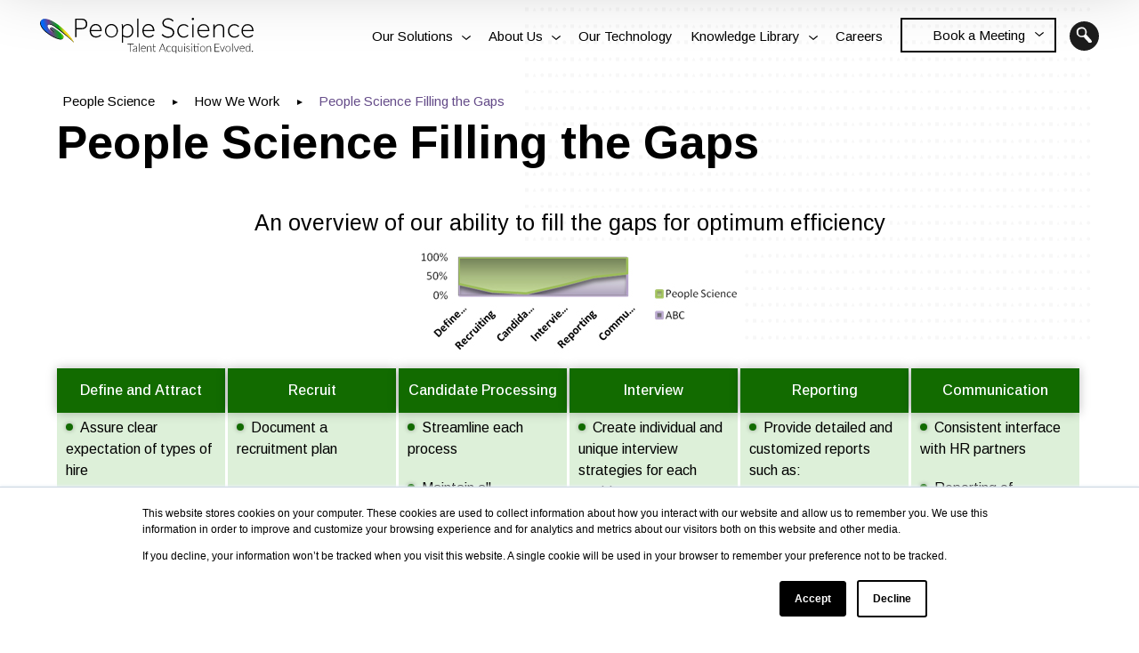

--- FILE ---
content_type: text/html; charset=UTF-8
request_url: https://people-science.com/how-we-work/step-4a/
body_size: 26510
content:
<!DOCTYPE html>
<html lang="en-us">
<head>
<meta charset="UTF-8" />
<meta name="viewport" content="width=device-width" />
<meta name='robots' content='index, follow, max-image-preview:large, max-snippet:-1, max-video-preview:-1' />
	<style>img:is([sizes="auto" i], [sizes^="auto," i]) { contain-intrinsic-size: 3000px 1500px }</style>
	<meta name="viewport" content="width=device-width, initial-scale=1, shrink-to-fit=no">
	<!-- This site is optimized with the Yoast SEO Premium plugin v26.7 (Yoast SEO v26.7) - https://yoast.com/wordpress/plugins/seo/ -->
	<title>People Science Filling the Gaps - People Science</title>
	<link rel="canonical" href="https://people-science.com/how-we-work/step-4a/" />
	<meta property="og:locale" content="en_US" />
	<meta property="og:type" content="article" />
	<meta property="og:title" content="People Science Filling the Gaps" />
	<meta property="og:description" content="An overview of our ability to fill the gaps for optimum efficiency Back" />
	<meta property="og:url" content="https://people-science.com/how-we-work/step-4a/" />
	<meta property="og:site_name" content="People Science" />
	<meta property="article:publisher" content="https://www.facebook.com/peoplescience/?fref=ts" />
	<meta property="article:modified_time" content="2020-08-04T22:35:18+00:00" />
	<meta property="og:image" content="https://www.people-science.com/wp-content/uploads/2008/05/minidip1.jpg" />
	<meta name="twitter:card" content="summary_large_image" />
	<meta name="twitter:site" content="@people_science" />
	<script type="application/ld+json" class="yoast-schema-graph">{"@context":"https://schema.org","@graph":[{"@type":"WebPage","@id":"https://people-science.com/how-we-work/step-4a/","url":"https://people-science.com/how-we-work/step-4a/","name":"People Science Filling the Gaps - People Science","isPartOf":{"@id":"https://people-science.com/#website"},"primaryImageOfPage":{"@id":"https://people-science.com/how-we-work/step-4a/#primaryimage"},"image":{"@id":"https://people-science.com/how-we-work/step-4a/#primaryimage"},"thumbnailUrl":"https://www.people-science.com/wp-content/uploads/2008/05/minidip1.jpg","datePublished":"2008-05-21T21:30:35+00:00","dateModified":"2020-08-04T22:35:18+00:00","breadcrumb":{"@id":"https://people-science.com/how-we-work/step-4a/#breadcrumb"},"inLanguage":"en-US","potentialAction":[{"@type":"ReadAction","target":["https://people-science.com/how-we-work/step-4a/"]}]},{"@type":"ImageObject","inLanguage":"en-US","@id":"https://people-science.com/how-we-work/step-4a/#primaryimage","url":"https://www.people-science.com/wp-content/uploads/2008/05/minidip1.jpg","contentUrl":"https://www.people-science.com/wp-content/uploads/2008/05/minidip1.jpg"},{"@type":"BreadcrumbList","@id":"https://people-science.com/how-we-work/step-4a/#breadcrumb","itemListElement":[{"@type":"ListItem","position":1,"name":"Home","item":"https://people-science.com/"},{"@type":"ListItem","position":2,"name":"How We Work","item":"https://people-science.com/how-we-work/"},{"@type":"ListItem","position":3,"name":"People Science Filling the Gaps"}]},{"@type":"WebSite","@id":"https://people-science.com/#website","url":"https://people-science.com/","name":"People Science","description":"Reimagining Talent Acquisition","publisher":{"@id":"https://people-science.com/#organization"},"potentialAction":[{"@type":"SearchAction","target":{"@type":"EntryPoint","urlTemplate":"https://people-science.com/?s={search_term_string}"},"query-input":{"@type":"PropertyValueSpecification","valueRequired":true,"valueName":"search_term_string"}}],"inLanguage":"en-US"},{"@type":"Organization","@id":"https://people-science.com/#organization","name":"People Science","url":"https://people-science.com/","logo":{"@type":"ImageObject","inLanguage":"en-US","@id":"https://people-science.com/#/schema/logo/image/","url":"https://people-science.com/wp-content/uploads/2020/09/People-Science.png","contentUrl":"https://people-science.com/wp-content/uploads/2020/09/People-Science.png","width":954,"height":405,"caption":"People Science"},"image":{"@id":"https://people-science.com/#/schema/logo/image/"},"sameAs":["https://www.facebook.com/peoplescience/?fref=ts","https://x.com/people_science","https://www.instagram.com/people_science/","https://www.linkedin.com/company/people-science","https://www.youtube.com/user/PeopleScience"]}]}</script>
	<!-- / Yoast SEO Premium plugin. -->


<link rel='dns-prefetch' href='//www.googletagmanager.com' />
<script type="text/javascript">
/* <![CDATA[ */
window._wpemojiSettings = {"baseUrl":"https:\/\/s.w.org\/images\/core\/emoji\/16.0.1\/72x72\/","ext":".png","svgUrl":"https:\/\/s.w.org\/images\/core\/emoji\/16.0.1\/svg\/","svgExt":".svg","source":{"concatemoji":"https:\/\/people-science.com\/wp-includes\/js\/wp-emoji-release.min.js?ver=6.8.3"}};
/*! This file is auto-generated */
!function(s,n){var o,i,e;function c(e){try{var t={supportTests:e,timestamp:(new Date).valueOf()};sessionStorage.setItem(o,JSON.stringify(t))}catch(e){}}function p(e,t,n){e.clearRect(0,0,e.canvas.width,e.canvas.height),e.fillText(t,0,0);var t=new Uint32Array(e.getImageData(0,0,e.canvas.width,e.canvas.height).data),a=(e.clearRect(0,0,e.canvas.width,e.canvas.height),e.fillText(n,0,0),new Uint32Array(e.getImageData(0,0,e.canvas.width,e.canvas.height).data));return t.every(function(e,t){return e===a[t]})}function u(e,t){e.clearRect(0,0,e.canvas.width,e.canvas.height),e.fillText(t,0,0);for(var n=e.getImageData(16,16,1,1),a=0;a<n.data.length;a++)if(0!==n.data[a])return!1;return!0}function f(e,t,n,a){switch(t){case"flag":return n(e,"\ud83c\udff3\ufe0f\u200d\u26a7\ufe0f","\ud83c\udff3\ufe0f\u200b\u26a7\ufe0f")?!1:!n(e,"\ud83c\udde8\ud83c\uddf6","\ud83c\udde8\u200b\ud83c\uddf6")&&!n(e,"\ud83c\udff4\udb40\udc67\udb40\udc62\udb40\udc65\udb40\udc6e\udb40\udc67\udb40\udc7f","\ud83c\udff4\u200b\udb40\udc67\u200b\udb40\udc62\u200b\udb40\udc65\u200b\udb40\udc6e\u200b\udb40\udc67\u200b\udb40\udc7f");case"emoji":return!a(e,"\ud83e\udedf")}return!1}function g(e,t,n,a){var r="undefined"!=typeof WorkerGlobalScope&&self instanceof WorkerGlobalScope?new OffscreenCanvas(300,150):s.createElement("canvas"),o=r.getContext("2d",{willReadFrequently:!0}),i=(o.textBaseline="top",o.font="600 32px Arial",{});return e.forEach(function(e){i[e]=t(o,e,n,a)}),i}function t(e){var t=s.createElement("script");t.src=e,t.defer=!0,s.head.appendChild(t)}"undefined"!=typeof Promise&&(o="wpEmojiSettingsSupports",i=["flag","emoji"],n.supports={everything:!0,everythingExceptFlag:!0},e=new Promise(function(e){s.addEventListener("DOMContentLoaded",e,{once:!0})}),new Promise(function(t){var n=function(){try{var e=JSON.parse(sessionStorage.getItem(o));if("object"==typeof e&&"number"==typeof e.timestamp&&(new Date).valueOf()<e.timestamp+604800&&"object"==typeof e.supportTests)return e.supportTests}catch(e){}return null}();if(!n){if("undefined"!=typeof Worker&&"undefined"!=typeof OffscreenCanvas&&"undefined"!=typeof URL&&URL.createObjectURL&&"undefined"!=typeof Blob)try{var e="postMessage("+g.toString()+"("+[JSON.stringify(i),f.toString(),p.toString(),u.toString()].join(",")+"));",a=new Blob([e],{type:"text/javascript"}),r=new Worker(URL.createObjectURL(a),{name:"wpTestEmojiSupports"});return void(r.onmessage=function(e){c(n=e.data),r.terminate(),t(n)})}catch(e){}c(n=g(i,f,p,u))}t(n)}).then(function(e){for(var t in e)n.supports[t]=e[t],n.supports.everything=n.supports.everything&&n.supports[t],"flag"!==t&&(n.supports.everythingExceptFlag=n.supports.everythingExceptFlag&&n.supports[t]);n.supports.everythingExceptFlag=n.supports.everythingExceptFlag&&!n.supports.flag,n.DOMReady=!1,n.readyCallback=function(){n.DOMReady=!0}}).then(function(){return e}).then(function(){var e;n.supports.everything||(n.readyCallback(),(e=n.source||{}).concatemoji?t(e.concatemoji):e.wpemoji&&e.twemoji&&(t(e.twemoji),t(e.wpemoji)))}))}((window,document),window._wpemojiSettings);
/* ]]> */
</script>
<style id='wp-emoji-styles-inline-css' type='text/css'>

	img.wp-smiley, img.emoji {
		display: inline !important;
		border: none !important;
		box-shadow: none !important;
		height: 1em !important;
		width: 1em !important;
		margin: 0 0.07em !important;
		vertical-align: -0.1em !important;
		background: none !important;
		padding: 0 !important;
	}
</style>
<link rel='stylesheet' id='wp-block-library-css' href='https://people-science.com/wp-includes/css/dist/block-library/style.min.css?ver=6.8.3' type='text/css' media='all' />
<style id='classic-theme-styles-inline-css' type='text/css'>
/*! This file is auto-generated */
.wp-block-button__link{color:#fff;background-color:#32373c;border-radius:9999px;box-shadow:none;text-decoration:none;padding:calc(.667em + 2px) calc(1.333em + 2px);font-size:1.125em}.wp-block-file__button{background:#32373c;color:#fff;text-decoration:none}
</style>
<style id='global-styles-inline-css' type='text/css'>
:root{--wp--preset--aspect-ratio--square: 1;--wp--preset--aspect-ratio--4-3: 4/3;--wp--preset--aspect-ratio--3-4: 3/4;--wp--preset--aspect-ratio--3-2: 3/2;--wp--preset--aspect-ratio--2-3: 2/3;--wp--preset--aspect-ratio--16-9: 16/9;--wp--preset--aspect-ratio--9-16: 9/16;--wp--preset--color--black: #000000;--wp--preset--color--cyan-bluish-gray: #abb8c3;--wp--preset--color--white: #ffffff;--wp--preset--color--pale-pink: #f78da7;--wp--preset--color--vivid-red: #cf2e2e;--wp--preset--color--luminous-vivid-orange: #ff6900;--wp--preset--color--luminous-vivid-amber: #fcb900;--wp--preset--color--light-green-cyan: #7bdcb5;--wp--preset--color--vivid-green-cyan: #00d084;--wp--preset--color--pale-cyan-blue: #8ed1fc;--wp--preset--color--vivid-cyan-blue: #0693e3;--wp--preset--color--vivid-purple: #9b51e0;--wp--preset--gradient--vivid-cyan-blue-to-vivid-purple: linear-gradient(135deg,rgba(6,147,227,1) 0%,rgb(155,81,224) 100%);--wp--preset--gradient--light-green-cyan-to-vivid-green-cyan: linear-gradient(135deg,rgb(122,220,180) 0%,rgb(0,208,130) 100%);--wp--preset--gradient--luminous-vivid-amber-to-luminous-vivid-orange: linear-gradient(135deg,rgba(252,185,0,1) 0%,rgba(255,105,0,1) 100%);--wp--preset--gradient--luminous-vivid-orange-to-vivid-red: linear-gradient(135deg,rgba(255,105,0,1) 0%,rgb(207,46,46) 100%);--wp--preset--gradient--very-light-gray-to-cyan-bluish-gray: linear-gradient(135deg,rgb(238,238,238) 0%,rgb(169,184,195) 100%);--wp--preset--gradient--cool-to-warm-spectrum: linear-gradient(135deg,rgb(74,234,220) 0%,rgb(151,120,209) 20%,rgb(207,42,186) 40%,rgb(238,44,130) 60%,rgb(251,105,98) 80%,rgb(254,248,76) 100%);--wp--preset--gradient--blush-light-purple: linear-gradient(135deg,rgb(255,206,236) 0%,rgb(152,150,240) 100%);--wp--preset--gradient--blush-bordeaux: linear-gradient(135deg,rgb(254,205,165) 0%,rgb(254,45,45) 50%,rgb(107,0,62) 100%);--wp--preset--gradient--luminous-dusk: linear-gradient(135deg,rgb(255,203,112) 0%,rgb(199,81,192) 50%,rgb(65,88,208) 100%);--wp--preset--gradient--pale-ocean: linear-gradient(135deg,rgb(255,245,203) 0%,rgb(182,227,212) 50%,rgb(51,167,181) 100%);--wp--preset--gradient--electric-grass: linear-gradient(135deg,rgb(202,248,128) 0%,rgb(113,206,126) 100%);--wp--preset--gradient--midnight: linear-gradient(135deg,rgb(2,3,129) 0%,rgb(40,116,252) 100%);--wp--preset--font-size--small: 13px;--wp--preset--font-size--medium: 20px;--wp--preset--font-size--large: 36px;--wp--preset--font-size--x-large: 42px;--wp--preset--spacing--20: 0.44rem;--wp--preset--spacing--30: 0.67rem;--wp--preset--spacing--40: 1rem;--wp--preset--spacing--50: 1.5rem;--wp--preset--spacing--60: 2.25rem;--wp--preset--spacing--70: 3.38rem;--wp--preset--spacing--80: 5.06rem;--wp--preset--shadow--natural: 6px 6px 9px rgba(0, 0, 0, 0.2);--wp--preset--shadow--deep: 12px 12px 50px rgba(0, 0, 0, 0.4);--wp--preset--shadow--sharp: 6px 6px 0px rgba(0, 0, 0, 0.2);--wp--preset--shadow--outlined: 6px 6px 0px -3px rgba(255, 255, 255, 1), 6px 6px rgba(0, 0, 0, 1);--wp--preset--shadow--crisp: 6px 6px 0px rgba(0, 0, 0, 1);}:where(.is-layout-flex){gap: 0.5em;}:where(.is-layout-grid){gap: 0.5em;}body .is-layout-flex{display: flex;}.is-layout-flex{flex-wrap: wrap;align-items: center;}.is-layout-flex > :is(*, div){margin: 0;}body .is-layout-grid{display: grid;}.is-layout-grid > :is(*, div){margin: 0;}:where(.wp-block-columns.is-layout-flex){gap: 2em;}:where(.wp-block-columns.is-layout-grid){gap: 2em;}:where(.wp-block-post-template.is-layout-flex){gap: 1.25em;}:where(.wp-block-post-template.is-layout-grid){gap: 1.25em;}.has-black-color{color: var(--wp--preset--color--black) !important;}.has-cyan-bluish-gray-color{color: var(--wp--preset--color--cyan-bluish-gray) !important;}.has-white-color{color: var(--wp--preset--color--white) !important;}.has-pale-pink-color{color: var(--wp--preset--color--pale-pink) !important;}.has-vivid-red-color{color: var(--wp--preset--color--vivid-red) !important;}.has-luminous-vivid-orange-color{color: var(--wp--preset--color--luminous-vivid-orange) !important;}.has-luminous-vivid-amber-color{color: var(--wp--preset--color--luminous-vivid-amber) !important;}.has-light-green-cyan-color{color: var(--wp--preset--color--light-green-cyan) !important;}.has-vivid-green-cyan-color{color: var(--wp--preset--color--vivid-green-cyan) !important;}.has-pale-cyan-blue-color{color: var(--wp--preset--color--pale-cyan-blue) !important;}.has-vivid-cyan-blue-color{color: var(--wp--preset--color--vivid-cyan-blue) !important;}.has-vivid-purple-color{color: var(--wp--preset--color--vivid-purple) !important;}.has-black-background-color{background-color: var(--wp--preset--color--black) !important;}.has-cyan-bluish-gray-background-color{background-color: var(--wp--preset--color--cyan-bluish-gray) !important;}.has-white-background-color{background-color: var(--wp--preset--color--white) !important;}.has-pale-pink-background-color{background-color: var(--wp--preset--color--pale-pink) !important;}.has-vivid-red-background-color{background-color: var(--wp--preset--color--vivid-red) !important;}.has-luminous-vivid-orange-background-color{background-color: var(--wp--preset--color--luminous-vivid-orange) !important;}.has-luminous-vivid-amber-background-color{background-color: var(--wp--preset--color--luminous-vivid-amber) !important;}.has-light-green-cyan-background-color{background-color: var(--wp--preset--color--light-green-cyan) !important;}.has-vivid-green-cyan-background-color{background-color: var(--wp--preset--color--vivid-green-cyan) !important;}.has-pale-cyan-blue-background-color{background-color: var(--wp--preset--color--pale-cyan-blue) !important;}.has-vivid-cyan-blue-background-color{background-color: var(--wp--preset--color--vivid-cyan-blue) !important;}.has-vivid-purple-background-color{background-color: var(--wp--preset--color--vivid-purple) !important;}.has-black-border-color{border-color: var(--wp--preset--color--black) !important;}.has-cyan-bluish-gray-border-color{border-color: var(--wp--preset--color--cyan-bluish-gray) !important;}.has-white-border-color{border-color: var(--wp--preset--color--white) !important;}.has-pale-pink-border-color{border-color: var(--wp--preset--color--pale-pink) !important;}.has-vivid-red-border-color{border-color: var(--wp--preset--color--vivid-red) !important;}.has-luminous-vivid-orange-border-color{border-color: var(--wp--preset--color--luminous-vivid-orange) !important;}.has-luminous-vivid-amber-border-color{border-color: var(--wp--preset--color--luminous-vivid-amber) !important;}.has-light-green-cyan-border-color{border-color: var(--wp--preset--color--light-green-cyan) !important;}.has-vivid-green-cyan-border-color{border-color: var(--wp--preset--color--vivid-green-cyan) !important;}.has-pale-cyan-blue-border-color{border-color: var(--wp--preset--color--pale-cyan-blue) !important;}.has-vivid-cyan-blue-border-color{border-color: var(--wp--preset--color--vivid-cyan-blue) !important;}.has-vivid-purple-border-color{border-color: var(--wp--preset--color--vivid-purple) !important;}.has-vivid-cyan-blue-to-vivid-purple-gradient-background{background: var(--wp--preset--gradient--vivid-cyan-blue-to-vivid-purple) !important;}.has-light-green-cyan-to-vivid-green-cyan-gradient-background{background: var(--wp--preset--gradient--light-green-cyan-to-vivid-green-cyan) !important;}.has-luminous-vivid-amber-to-luminous-vivid-orange-gradient-background{background: var(--wp--preset--gradient--luminous-vivid-amber-to-luminous-vivid-orange) !important;}.has-luminous-vivid-orange-to-vivid-red-gradient-background{background: var(--wp--preset--gradient--luminous-vivid-orange-to-vivid-red) !important;}.has-very-light-gray-to-cyan-bluish-gray-gradient-background{background: var(--wp--preset--gradient--very-light-gray-to-cyan-bluish-gray) !important;}.has-cool-to-warm-spectrum-gradient-background{background: var(--wp--preset--gradient--cool-to-warm-spectrum) !important;}.has-blush-light-purple-gradient-background{background: var(--wp--preset--gradient--blush-light-purple) !important;}.has-blush-bordeaux-gradient-background{background: var(--wp--preset--gradient--blush-bordeaux) !important;}.has-luminous-dusk-gradient-background{background: var(--wp--preset--gradient--luminous-dusk) !important;}.has-pale-ocean-gradient-background{background: var(--wp--preset--gradient--pale-ocean) !important;}.has-electric-grass-gradient-background{background: var(--wp--preset--gradient--electric-grass) !important;}.has-midnight-gradient-background{background: var(--wp--preset--gradient--midnight) !important;}.has-small-font-size{font-size: var(--wp--preset--font-size--small) !important;}.has-medium-font-size{font-size: var(--wp--preset--font-size--medium) !important;}.has-large-font-size{font-size: var(--wp--preset--font-size--large) !important;}.has-x-large-font-size{font-size: var(--wp--preset--font-size--x-large) !important;}
:where(.wp-block-post-template.is-layout-flex){gap: 1.25em;}:where(.wp-block-post-template.is-layout-grid){gap: 1.25em;}
:where(.wp-block-columns.is-layout-flex){gap: 2em;}:where(.wp-block-columns.is-layout-grid){gap: 2em;}
:root :where(.wp-block-pullquote){font-size: 1.5em;line-height: 1.6;}
</style>
<link rel='stylesheet' id='TFstyles-css' href='https://people-science.com/wp-content/plugins/TestimonialFun/assets/tf_css.css?ver=6.8.3' type='text/css' media='all' />
<link rel='stylesheet' id='blankslate-style-css' href='https://people-science.com/wp-content/themes/PeopleScience2024/style.css?ver=6.8.3' type='text/css' media='all' />
<link rel='stylesheet' id='custom-style-css' href='https://people-science.com/wp-content/themes/PeopleScience2024/style.css?ver=20240603' type='text/css' media='all' />
<link rel='stylesheet' id='wp-pagenavi-css' href='https://people-science.com/wp-content/plugins/wp-pagenavi/pagenavi-css.css?ver=2.70' type='text/css' media='all' />
<script type="text/javascript" src="https://people-science.com/wp-content/plugins/TestimonialFun/assets/tf_script.js?ver=6.8.3" id="TFscripts-js"></script>

<!-- Google tag (gtag.js) snippet added by Site Kit -->
<!-- Google Analytics snippet added by Site Kit -->
<script type="text/javascript" src="https://www.googletagmanager.com/gtag/js?id=G-6BBWVBFEW2" id="google_gtagjs-js" async></script>
<script type="text/javascript" id="google_gtagjs-js-after">
/* <![CDATA[ */
window.dataLayer = window.dataLayer || [];function gtag(){dataLayer.push(arguments);}
gtag("set","linker",{"domains":["people-science.com"]});
gtag("js", new Date());
gtag("set", "developer_id.dZTNiMT", true);
gtag("config", "G-6BBWVBFEW2");
 window._googlesitekit = window._googlesitekit || {}; window._googlesitekit.throttledEvents = []; window._googlesitekit.gtagEvent = (name, data) => { var key = JSON.stringify( { name, data } ); if ( !! window._googlesitekit.throttledEvents[ key ] ) { return; } window._googlesitekit.throttledEvents[ key ] = true; setTimeout( () => { delete window._googlesitekit.throttledEvents[ key ]; }, 5 ); gtag( "event", name, { ...data, event_source: "site-kit" } ); }; 
/* ]]> */
</script>
<link rel="https://api.w.org/" href="https://people-science.com/wp-json/" /><link rel="alternate" title="JSON" type="application/json" href="https://people-science.com/wp-json/wp/v2/pages/169" /><link rel='shortlink' href='https://people-science.com/?p=169' />
<link rel="alternate" title="oEmbed (JSON)" type="application/json+oembed" href="https://people-science.com/wp-json/oembed/1.0/embed?url=https%3A%2F%2Fpeople-science.com%2Fhow-we-work%2Fstep-4a%2F" />
<link rel="alternate" title="oEmbed (XML)" type="text/xml+oembed" href="https://people-science.com/wp-json/oembed/1.0/embed?url=https%3A%2F%2Fpeople-science.com%2Fhow-we-work%2Fstep-4a%2F&#038;format=xml" />
<meta name="generator" content="Site Kit by Google 1.170.0" /><noscript><style>.lazyload[data-src]{display:none !important;}</style></noscript><style>.lazyload{background-image:none !important;}.lazyload:before{background-image:none !important;}</style><link rel="icon" href="https://people-science.com/wp-content/uploads/2022/09/cropped-colored-favicon-white-32x32.png" sizes="32x32" />
<link rel="icon" href="https://people-science.com/wp-content/uploads/2022/09/cropped-colored-favicon-white-192x192.png" sizes="192x192" />
<link rel="apple-touch-icon" href="https://people-science.com/wp-content/uploads/2022/09/cropped-colored-favicon-white-180x180.png" />
<meta name="msapplication-TileImage" content="https://people-science.com/wp-content/uploads/2022/09/cropped-colored-favicon-white-270x270.png" />
		<style type="text/css" id="wp-custom-css">
			.p-twentytwo-text{font-size: 22px; line-height: 40px !important;}
@media screen and (max-width:970px){
    .p-twentytwo-text{font-size: 18px;}
}
@media screen and (max-width:970px){
    .headrow h1{font-size: 60px!important; line-height: 60px!important; margin-bottom: 5px!important;}
}		</style>
		<meta name="google-site-verification" content="E95zVAkLdMAZtOz3W755eaWHqRasfNcRSrUShIPHT9c" />
<meta name="google-site-verification" content="GKekfW8-GAXk40jPp0joVafhR6mh7zf-aSeDdfUhr4I" />
<link rel="preconnect" href="https://fonts.googleapis.com">
<link rel="preconnect" href="https://fonts.gstatic.com" crossorigin>
<style id="" media="all">/* cyrillic-ext */
@font-face {
  font-family: 'Arimo';
  font-style: italic;
  font-weight: 400 700;
  font-display: swap;
  src: url(/fonts.gstatic.com/s/arimo/v35/P5sCzZCDf9_T_10c9C5kiL2t2dkPJA.woff2) format('woff2');
  unicode-range: U+0460-052F, U+1C80-1C8A, U+20B4, U+2DE0-2DFF, U+A640-A69F, U+FE2E-FE2F;
}
/* cyrillic */
@font-face {
  font-family: 'Arimo';
  font-style: italic;
  font-weight: 400 700;
  font-display: swap;
  src: url(/fonts.gstatic.com/s/arimo/v35/P5sCzZCDf9_T_10c9CdkiL2t2dkPJA.woff2) format('woff2');
  unicode-range: U+0301, U+0400-045F, U+0490-0491, U+04B0-04B1, U+2116;
}
/* greek-ext */
@font-face {
  font-family: 'Arimo';
  font-style: italic;
  font-weight: 400 700;
  font-display: swap;
  src: url(/fonts.gstatic.com/s/arimo/v35/P5sCzZCDf9_T_10c9C9kiL2t2dkPJA.woff2) format('woff2');
  unicode-range: U+1F00-1FFF;
}
/* greek */
@font-face {
  font-family: 'Arimo';
  font-style: italic;
  font-weight: 400 700;
  font-display: swap;
  src: url(/fonts.gstatic.com/s/arimo/v35/P5sCzZCDf9_T_10c9CBkiL2t2dkPJA.woff2) format('woff2');
  unicode-range: U+0370-0377, U+037A-037F, U+0384-038A, U+038C, U+038E-03A1, U+03A3-03FF;
}
/* hebrew */
@font-face {
  font-family: 'Arimo';
  font-style: italic;
  font-weight: 400 700;
  font-display: swap;
  src: url(/fonts.gstatic.com/s/arimo/v35/P5sCzZCDf9_T_10c9CFkiL2t2dkPJA.woff2) format('woff2');
  unicode-range: U+0307-0308, U+0590-05FF, U+200C-2010, U+20AA, U+25CC, U+FB1D-FB4F;
}
/* vietnamese */
@font-face {
  font-family: 'Arimo';
  font-style: italic;
  font-weight: 400 700;
  font-display: swap;
  src: url(/fonts.gstatic.com/s/arimo/v35/P5sCzZCDf9_T_10c9CxkiL2t2dkPJA.woff2) format('woff2');
  unicode-range: U+0102-0103, U+0110-0111, U+0128-0129, U+0168-0169, U+01A0-01A1, U+01AF-01B0, U+0300-0301, U+0303-0304, U+0308-0309, U+0323, U+0329, U+1EA0-1EF9, U+20AB;
}
/* latin-ext */
@font-face {
  font-family: 'Arimo';
  font-style: italic;
  font-weight: 400 700;
  font-display: swap;
  src: url(/fonts.gstatic.com/s/arimo/v35/P5sCzZCDf9_T_10c9C1kiL2t2dkPJA.woff2) format('woff2');
  unicode-range: U+0100-02BA, U+02BD-02C5, U+02C7-02CC, U+02CE-02D7, U+02DD-02FF, U+0304, U+0308, U+0329, U+1D00-1DBF, U+1E00-1E9F, U+1EF2-1EFF, U+2020, U+20A0-20AB, U+20AD-20C0, U+2113, U+2C60-2C7F, U+A720-A7FF;
}
/* latin */
@font-face {
  font-family: 'Arimo';
  font-style: italic;
  font-weight: 400 700;
  font-display: swap;
  src: url(/fonts.gstatic.com/s/arimo/v35/P5sCzZCDf9_T_10c9CNkiL2t2dk.woff2) format('woff2');
  unicode-range: U+0000-00FF, U+0131, U+0152-0153, U+02BB-02BC, U+02C6, U+02DA, U+02DC, U+0304, U+0308, U+0329, U+2000-206F, U+20AC, U+2122, U+2191, U+2193, U+2212, U+2215, U+FEFF, U+FFFD;
}
/* cyrillic-ext */
@font-face {
  font-family: 'Arimo';
  font-style: normal;
  font-weight: 400 700;
  font-display: swap;
  src: url(/fonts.gstatic.com/s/arimo/v35/P5sMzZCDf9_T_10UxCFuj5-v6dg.woff2) format('woff2');
  unicode-range: U+0460-052F, U+1C80-1C8A, U+20B4, U+2DE0-2DFF, U+A640-A69F, U+FE2E-FE2F;
}
/* cyrillic */
@font-face {
  font-family: 'Arimo';
  font-style: normal;
  font-weight: 400 700;
  font-display: swap;
  src: url(/fonts.gstatic.com/s/arimo/v35/P5sMzZCDf9_T_10dxCFuj5-v6dg.woff2) format('woff2');
  unicode-range: U+0301, U+0400-045F, U+0490-0491, U+04B0-04B1, U+2116;
}
/* greek-ext */
@font-face {
  font-family: 'Arimo';
  font-style: normal;
  font-weight: 400 700;
  font-display: swap;
  src: url(/fonts.gstatic.com/s/arimo/v35/P5sMzZCDf9_T_10VxCFuj5-v6dg.woff2) format('woff2');
  unicode-range: U+1F00-1FFF;
}
/* greek */
@font-face {
  font-family: 'Arimo';
  font-style: normal;
  font-weight: 400 700;
  font-display: swap;
  src: url(/fonts.gstatic.com/s/arimo/v35/P5sMzZCDf9_T_10axCFuj5-v6dg.woff2) format('woff2');
  unicode-range: U+0370-0377, U+037A-037F, U+0384-038A, U+038C, U+038E-03A1, U+03A3-03FF;
}
/* hebrew */
@font-face {
  font-family: 'Arimo';
  font-style: normal;
  font-weight: 400 700;
  font-display: swap;
  src: url(/fonts.gstatic.com/s/arimo/v35/P5sMzZCDf9_T_10bxCFuj5-v6dg.woff2) format('woff2');
  unicode-range: U+0307-0308, U+0590-05FF, U+200C-2010, U+20AA, U+25CC, U+FB1D-FB4F;
}
/* vietnamese */
@font-face {
  font-family: 'Arimo';
  font-style: normal;
  font-weight: 400 700;
  font-display: swap;
  src: url(/fonts.gstatic.com/s/arimo/v35/P5sMzZCDf9_T_10WxCFuj5-v6dg.woff2) format('woff2');
  unicode-range: U+0102-0103, U+0110-0111, U+0128-0129, U+0168-0169, U+01A0-01A1, U+01AF-01B0, U+0300-0301, U+0303-0304, U+0308-0309, U+0323, U+0329, U+1EA0-1EF9, U+20AB;
}
/* latin-ext */
@font-face {
  font-family: 'Arimo';
  font-style: normal;
  font-weight: 400 700;
  font-display: swap;
  src: url(/fonts.gstatic.com/s/arimo/v35/P5sMzZCDf9_T_10XxCFuj5-v6dg.woff2) format('woff2');
  unicode-range: U+0100-02BA, U+02BD-02C5, U+02C7-02CC, U+02CE-02D7, U+02DD-02FF, U+0304, U+0308, U+0329, U+1D00-1DBF, U+1E00-1E9F, U+1EF2-1EFF, U+2020, U+20A0-20AB, U+20AD-20C0, U+2113, U+2C60-2C7F, U+A720-A7FF;
}
/* latin */
@font-face {
  font-family: 'Arimo';
  font-style: normal;
  font-weight: 400 700;
  font-display: swap;
  src: url(/fonts.gstatic.com/s/arimo/v35/P5sMzZCDf9_T_10ZxCFuj5-v.woff2) format('woff2');
  unicode-range: U+0000-00FF, U+0131, U+0152-0153, U+02BB-02BC, U+02C6, U+02DA, U+02DC, U+0304, U+0308, U+0329, U+2000-206F, U+20AC, U+2122, U+2191, U+2193, U+2212, U+2215, U+FEFF, U+FFFD;
}
</style>
    
<style>
    html{scroll-behavior: smooth;}
	body,html{font-family: "Arimo", sans-serif; font-weight: 400; font-style: normal;}
	.menu-mainmenu-container{}
	#header{z-index: 15; position: relative; width: 100%; min-height: auto;}
    #menu{position:absolute; width: 100%; transition: top 0.3s ease; transition: transform 0.3s ease;}
	#menu-mainmenu{}
	#leftnavsaying em{font-style: normal;}
	#rightats a{color: #FFF;}
	.thinnavdetails{height: 35px; display: none; line-height: 35px; font-family: "Arimo", sans-serif; font-weight: 400; font-style: normal; font-size: 14px; border-bottom: solid 1px rgb(66 37 81); background: #723f8c; box-shadow: 0px 0px 24px -2px rgba(0, 0, 0, 0.22); width: 100%; padding: 0 10px; position: relative; z-index: 2; transition: all 0.5s ease-in-out;}
	.mainlogoholder{padding: 0; height: 80px; font-family: "Arimo", sans-serif; font-weight: 400; font-style: normal; border-bottom: none; background: transparent; /* box-shadow: 0px 0px 24px -2px rgba(0, 0, 0, 0.22); */ width: 100%; position: relative; z-index: 1; display: flex; align-items: center;}
	.mainlogo{margin: 0 auto 0 0; max-width: 240px; max-height: 40px; transition: all 0.5s ease-in-out; position: relative;}
                .mainlogo a picture img{width: 100%; height: 100%;}
    .menu{display: flex; justify-content: center; margin: 0; transition: all 0.5s ease-in-out; align-items: center;}
	.menu-item{text-align: center; padding: 0 20px 0 0; position: relative;}
	.menu > .menu-item:last-child{padding: 0;}
	.menu-item a{text-decoration: none; position: relative; color: #000; display: block; font-size: 15px; line-height: 15px; transition: all .3s ease-in-out; font-weight: 400;}
	.menu-item a:hover{text-decoration: none; color: #8F8F8F;}
	.menu-item > a{}
		.menu-item .sub-menu a:hover::before{width: 0; height: 0px; content: ''; display: none; position: absolute; bottom: 0; left: 0;}
	.menu-item .sub-menu{display: none; position: absolute; margin: 0; top: 29px;     left: calc(50% - 20px); /* Centering the submenu */
    transform: translateX(-50%); /* Adjusting for centering */
 width: 300px; padding: 0px; color: #FFF;}
	.menu-item .sub-menu li{padding: 0 0; margin: 4px 0 0 0;}
	.menu-item .sub-menu li:first-child{padding: 0 0; margin: 0px 0 0 0;}
	.menu-item .sub-menu a{color: #FFF; display: block; font-size: 14px; background: #654c89; padding: 10px 0; margin: 0px 0 0 0; transition: all .2s ease; box-shadow: 0px 0px 10px 0px rgba(0, 0, 0, 0.26);}
	.menu-item .sub-menu a:hover{background: #3A2B4F;}
	.menu-item:hover .sub-menu::before{content: ''; display: block; position: absolute; top: -13px; left: 0; width: 100%; height: 13px; background: none;}
	.menu-item:hover .sub-menu{display: block!important;}
	.menu-parent-item{padding-right: 40px;}
	.menu-parent-item > a{}
	.menu-parent-item::after{content: ''; background: url("https://people-science.com/wp-content/themes/PeopleScience2020/images/nav-arrow.svg") no-repeat; width: 10px; height: 10px; display: block; margin: 0 0 0 10px; position: absolute; top: 7px; right: 20px; transition: all .2s ease;}
	.menu-parent-item:hover::after{transform: rotate(180deg); top: 3px;}
	.rsa_fancy_link a{transition: all 0.2s ease-in-out; font-weight: 400; color: #723f8c;}
	.rsa_fancy_link a:hover{color: #a682d9;}
	.searchbuttonhld{position: relative; width: 33px;}
	.searchbutton{display: flex; width: 33px; height: 33px; background: #1d1d1d; cursor: pointer; border-radius: 50%; transition: all .2s ease-in-out; align-items: center; justify-content: center;}
	.searchbutton:hover{background: #723F8C;}
	.searchbutton strong{position: relative; width: 16px; height: 18px; pointer-events: none; transform: rotate(353deg); left: -1px; top: -1px;}
    .searchbutton strong::before{content: ''; display: block; width: 8px; height: 8px; background: #1d1d1d; border-radius: 20px; position: absolute; left: 2px; top: 2px; transition: all .2s ease-in-out;}
	.searchbutton:hover strong::before{background: #723F8C;}
    .searchbutton strong svg path{transition: all .2s ease-in-out;}
	.searchbutton:hover strong svg path{fill:#FFF!important;}
	#search{position: absolute; width: 100%; padding: 60px 0; background: #FFF; box-shadow: 0 0 78px 0 rgba(0, 0, 0, 0.25); border: solid 1px rgb(255 255 255); border-left: 0; border-right: 0; z-index: 2; transition: all .5s ease-in-out; top: -250px;}
	.opensearch{top: 200px!important;}
	#search form{position: relative; max-width: 1000px; margin: 0 auto;}
	#search form label{width: 100%; display: block;}
	#search form label .search-field{display: block;
    width: calc(100% - 30px);
    margin: 0 auto;
    padding: 35px 55px 35px 28px;
    border: 1px solid #d1d1d1;
    outline: 0;
    border-radius: 200px;
    font-size: 30px;
    font-family: "Arimo", sans-serif;
    font-weight: 400;
    line-height: 32px;}
	#search form .search-submit{width: 80px; height: 80px; border-radius: 50%; right: 30px; top: calc(50% - 40px); position: absolute; border: 1px solid #000; background: #000; color: #FFF; transition: all .2s ease-in-out; cursor: pointer;}
	#search form .search-submit span{width: 60%; height: 75%; display: block; position: absolute; top: calc(50% - 37%); left: calc(50% - 33%); transform: rotate(353deg);}
    #search form .search-submit span::before{content: ''; display: block; width: 28px; height: 28px; background: #000000; border-radius: 20px; position: absolute; left: 3px; top: 3px; transition: all .2s ease-in-out;}
	#search form .search-submit span svg path{fill:#FFF!important;}
	#search form .search-submit:hover{border: 1px solid #723F8C; background: #723F8C; color: #FFF;}
	#search form .search-submit:hover span::before{background: #723F8C;}
	.navsocialshld{position: relative;}
	.navsocials{position: relative; display: flex; top: -1px;}
	.navsocials a{position: relative; display: block; height: 21px; width: 21px; margin: 0 10px 0 0;}
	.navsocials a svg{transition: all .2s ease-in-out; cursor: pointer;}
	.navsocials a svg path{transition: all .2s ease-in-out;}
	.navsocials a svg:hover path{fill:#000!important;}
	
	#mobilenav{display: none; position: absolute; width: 40px; height: 27px; right: 15px; top: calc(50% - 13px); cursor: pointer;}
	#mobilenav strong{display: block; pointer-events: none; position: absolute; width: 100%; height: 5px; border-radius: 10px; background: #000; left: 0px; top:0; transition: all 0.2s ease-in-out;}
	#mobilenav strong:nth-child(2){left: 0px; top:calc(50% - 3px);}
	#mobilenav strong:nth-child(3){left: 0px; top:calc(100% - 6px);}
	.clickedburger strong:nth-child(1){transform: rotate(45deg); top: calc(50% - 0px)!important;}
	.clickedburger strong:nth-child(2){opacity: 0;}
	.clickedburger strong:nth-child(3){transform: rotate(-45deg); top: calc(50% - 0px)!important;}
	.topnavrightlinks{color: #000; text-decoration: none;}
	.topnavrightlinks em{font-style: normal;}
	.topnavrightlinks:hover{color: #654c89; text-decoration: underline;}
	
	.holdbodyscroll{overflow: hidden!important;}
	.mobilenavcontainer{position: fixed; transition: all .5s ease-in-out; z-index: 99999; top: 54px; left: -100%; right: 0; bottom: 0; background: rgba(255, 255, 255, 1); width: 100%; height: calc(100vh - 54px); display: flex; flex-direction: column; justify-content: space-between; align-items: stretch;}
	.openmobilenav{left: 0;}
	.innernavholder{width: 100vw; height: 100vh; color: #000; font-size: 15px; padding: 20px; overflow-x: hidden; overflow-y: auto;}
	.searchmobilenavholder{width: 100%; position: relative; background: #1d1d1d; padding: 10px 15px;}
		.mobile-search-form{}
		.mobile-search-form label{position: relative; width: 100%;}
		.mobile_search_field{width: 100%; margin: 0; height: 50px; border: 1px solid #4f386f; border-radius: 60px !important; padding: 10px 45px 10px 15px; color: #000; line-height: 20px; font-size: 15px; box-shadow: 0 0 10px 0 rgba(0, 0, 0, 0.25); font-family: "Arimo", sans-serif; font-weight: 400; transition: all .2s ease-in-out;}
		.mobile_search_submit{position: absolute; width: 30px; height: 30px; background: #654c89; z-index: 101; border: none; outline: none; right: 20px; border-radius: 50%; top: calc(50% - 15px); transition: all .2s ease-in-out;}
		.mobile_search_submit:hover{background: #000;}
	.bottommobilenavbar{width: 100%; background: #FFF;}
		.mobilenavsocials{position: relative; height: 100%; display: flex; top: -1px; align-items: center; justify-content: left; padding: 17px 13px 17px 13px;     z-index: 34;}
		.mobilenavsocials a{position: relative; display: block; height: 37px; width: 40px; margin: 0 auto;}
	
	.mobilemainlink{display: block; font-size: 20px; line-height: 22px; font-style: normal; margin: 0 0 4px 0; text-decoration: none; color: #000!important; padding: 13px 0; text-transform: capitalize; border-bottom: 2px solid #654c89; position: relative;}
	.mobilemainlink strong{display: block; position: absolute; top: calc(50% - 15px); right: 15px; height: 25px; width: 25px; background: #fff; font-size: 28px; line-height: 29px; text-align: center; font-weight: 400;}
	.mobilechildlinks{padding:15px; display: none;}
	.mobilechildlinks a{display: block; font-size: 14px; font-style: normal; text-decoration: none; color: #000; padding: 8px 0; text-transform: capitalize; border-bottom: 1px solid #f1f1f1; position: relative;}
	
	.thinnavmoveforadmin{margin: -35px 0 0 0;}
	.thinnavmove{margin: -35px 0 0 0;}
	
	.mainlogoscrolling{opacity: 0; height: 0;}
	.navscrollingmargin{margin-top: 0;}
	
	.headerclear{height:78px;}
	
	.banner{height: 50px; background: #723f8c; z-index: 6; position: relative; box-shadow: 0px 1px 14px -9px #000; width: 100%; border-bottom: solid 1px rgb(204, 229, 188); display: flex; align-items: center; justify-content: center; align-content: center; column-gap: 20px; font-size: 18px;}
	.webinarsignup{background: #FFF; display: block; padding: 3px 25px; border-radius: 100px; transition: background 0.2s ease-in-out; cursor: pointer;}
	.webinarsignup:hover{background: #cce5bc;}
	.whitetext{color: #FFF;}
	.yellowtext{color: #f8ff55;}
	.greentext{color: #cce5bc;}
	
	.pridebanner{position:absolute;left: 0;bottom: 0px;width: 100%;}
	.pridebannerbar{width: 100%; height: 3px; background: #000;}
    
    .mobilelogo{display: none;}
	
    .header-nav-frontpage-clear{height: 80px;}
    .header-nav-clear{height: 100px;}
    
	@media screen and (max-width:1130px){
		.menu-mainmenu-container{}
		.navsocialshld{display: none;}
	}
	@media screen and (max-width:970px){
        .header-nav-frontpage-clear{height: 60px;}
        .header-nav-clear{height: 60px;}
        
		.menu-mainmenu-container{}
		#desktopnav{display: none;}
		#mobilenav{display: block;}
		.mainlogoholder{padding: 15px 0 10px 0;}
		.pridebannerbar{height: 1px;}
		.mainlogo{margin: 0 0 0 15px; max-width: 205px; max-height: 80px;}
		.mainlogoscrolling{opacity: 1; height: inherit;}
		.headerclear{height:105px;}
        .mobilelogo{display: block;}
	}
	@media screen and (max-width:775px){
		.topnavrightlinks em{display: none;}
		#leftnavsaying em{display: none;}
		
		.banner{height: auto; padding: 10px 20px; flex-direction: column;}
		.banner .whitetext{flex:0 0 100%; font-size: 21px; text-align: center; font-weight: 600;}
		.banner .yellowtext{padding: 5px 0 7px;}
		.banner .webinarsignup{}
		.mobilebreak{display: block;}
	}
    
    .contact-us-bttn{}
    .contact-us-bttn a{display: block; border: 2px solid #000; padding: 6px 25px; border-radius: 100px; transition: all 0.2s ease-in-out; transition: all 0.2s ease-in-out;}
    .contact-us-bttn:hover a{text-decoration: none!important; color: #006BFF; border-color: #006BFF;}
    .contact-us-bttn:hover a::before{width: 0; height: 0; display: none;}
    
    
    .brilliance-title{padding: 10px 70px; border: 4px solid #723f8c; box-shadow: 0px 0px 17px -5px rgba(0, 0, 0, 0.23); margin: 0; display: block; width: fit-content; white-space: nowrap;}
    .careers-parent-hld .wp-block-group__inner-container{display: flex; gap:45px;}
    .stack-para-slim p{margin: 0 0 11px 0!important;}
    .brilliance-sub-title{margin: 0 0 11px 0!important; font-size: 24px; text-align: center;}
    
    .space-column-good{display: flex;
    flex-direction: column;
    justify-content: space-between;}
    .line-column-inner-sep{border: 1px solid; margin: auto 0 10px 0; border-right: none; border-left: none; display: block; width: 100%;}
    
    .max-height-img{height: 200px; padding: 10px; background: rgb(45,24,59); background: -moz-linear-gradient(0deg, rgba(45,24,59,1) 50%, rgba(236,236,236,1) 50%); background: -webkit-linear-gradient(0deg, rgba(45,24,59,1) 50%, rgba(236,236,236,1) 50%); background: linear-gradient(0deg, rgba(45,24,59,1) 50%, rgba(236,236,236,1) 50%); filter: progid:DXImageTransform.Microsoft.gradient(startColorstr="#2d183b",endColorstr="#ececec",GradientType=1);}
    .max-height-img img{max-height: 100%; display: block; margin: 0 auto;}
    
    .staffing-inner-parent{}
    .direct-hire-exec-search-h2{padding: 20px 40px; border: 5px solid #000; text-align: center; max-width: fit-content; margin: 60px auto 0; display: block;}
	
	    
    .underline{position: absolute; bottom: 21px; height: 2px; background-color: #000; width: 0; transition: all 0.3s ease; pointer-events: none;}
    .menushadow{background: rgba(255, 255, 255, 0.96); box-shadow: rgb(0, 0, 0) 1px 4px 49px -34px;}
    
    .sub-title-p{padding: 0 0 0 200px; font-size: 22px; line-height: 40px !important;}
    .bigger-text{font-size: 22px; line-height: 40px;}

     @media screen and (max-width:1130px){
         .sub-title-p{padding: 0;}
     }
    
    
    
    .suitcase-icon-sizing,.bulbbook-icon-sizing,.keyelements-icon-sizing,.searchingconnections,.presentingcandidate,.schedulinginterviews,.negotiations{padding: 110px 0;}
    .suitcase-icon-sizing figure,.bulbbook-icon-sizing figure,.keyelements-icon-sizing figure,.searchingconnections figure,.presentingcandidate figure,.schedulinginterviews figure,.negotiations figure{padding: 25px;
    max-width: 300px;
    margin: 0 auto !important;
    height: 100%;
    width: -webkit-fill-available;}
        .keyelements-icon-sizing figure,.searchingconnections figure,.negotiations figure{max-width: 450px;}
        .presentingcandidate figure{max-width: 500px;}
        .schedulinginterviews figure{max-width: 510px;}
    
    
    .contact-us-bttn{display: none;}
    
   .contact-sub-menu {
      position: relative;
      width: 175px;
      margin: 0 15px 0 0;
    }
    
    .parent-contact-menu {
      overflow: hidden;
      height: 39px;
      border: 2px solid #000;
      padding: 0;
      position: absolute;
      top: -20px;
      width: 100%;
      transition: height 0.3s ease-in-out;
    }
    
    .parent-contact-menu:hover {
      height: 74px;
    }
    
    .parent-contact-menu::after {
      content: '';
      pointer-events: none;
      background: url(https://people-science.com/wp-content/themes/PeopleScience2020/images/nav-arrow.svg) no-repeat;
      width: 10px;
      height: 10px;
      display: block;
      margin: 0 0 0 9px;
      position: absolute;
      top: 14px;
      right: 12px;
      transition: all 0.2s ease;
        z-index: 2;
    }
    
    .parent-contact-menu a {
      height: 35px;
      padding: 0;
      line-height: 35px;
      display: block;
      position: relative;
      z-index: 2;
        transition: all 0.2s ease-in-out;
    }
    .parent-contact-menu:hover a {color:#000;}
    .parent-contact-menu:hover a:hover {color:#F5DA1A;}
    
    
    .line-container {
      position: absolute;
      top: 0;
      left: 0;
      width: 100%;
      height: 100%;
      display: flex;
      z-index: 1;
      opacity: 0;
    }
    
    .parent-contact-menu:hover .line-container {
      opacity: 1;
    }
    
    .line {
      flex: 1; /* Each line takes an equal portion of the width */
      height: 100%;
      background-color: #723F8C;
      transform: translateY(-100%);
      opacity: 0;
        transition: all 0.2s ease-in-out;
    }
    
    .animate .line {
      animation: lineFade 0.3s forwards;
    }

    .line:nth-child(1) { animation-delay: 0.1s; }
    .line:nth-child(2) { animation-delay: 0.2s; }
    .line:nth-child(3) { animation-delay: 0.3s; }
    .line:nth-child(4) { animation-delay: 0.4s; }
    .line:nth-child(5) { animation-delay: 0.5s; }
    .line:nth-child(6) { animation-delay: 0.6s; }
    .line:nth-child(7) { animation-delay: 0.7s; }
    .line:nth-child(8) { animation-delay: 0.8s; }
    .line:nth-child(9) { animation-delay: 0.9s; }
    .line:nth-child(10) { animation-delay: 1s; }
    
    @keyframes lineFade {
      to {
        transform: translateY(0);
        opacity: 1;
      }
    }

    
    
.js-scroll{opacity: 0; transition: opacity 500ms;}
.js-scroll.scrolled{opacity: 1;}
.scrolled.fade-in{animation: fade-in 1s ease-in-out both;}
.scrolled.fade-in-bottom{animation: fade-in-bottom 1s ease-in-out both;}
.scrolled.fade-in-bottom.delayone{animation-delay: .2s;}
.scrolled.fade-in-bottom.delaytwo{animation-delay: .4s;}
.scrolled.fade-in-bottom.delaythree{animation-delay: .6s;}
.scrolled.slide-left{animation: slide-in-left 1s ease-in-out both;}
.scrolled.slide-right{animation: slide-in-right 1s ease-in-out both;}
@keyframes slide-in-left{0%{transform: translateX(-100px);opacity: 0;}100%{transform: translateX(0);opacity: 1;}}
@keyframes slide-in-right{0%{transform: translateX(100px);opacity: 0;}100%{transform: translateX(0);opacity: 1;}}
@keyframes fade-in-bottom{0%{transform: translateY(50px);opacity: 0;}100%{transform: translateY(0);opacity: 1;}}
@keyframes fade-in{0%{opacity: 0;}100%{opacity: 1;}}
@media(prefers-reduced-motion){.js-scroll{opacity: 1;}.scrolled{animation: none !important;}}
</style>
</head>
<body class="wp-singular page-template-default page page-id-169 page-child parent-pageid-128 wp-theme-PeopleScience2024">
<div id="wrapper" class="hfeed">
<div class="mobilenavcontainer">
	<div class="innernavholder">
		<a href="https://people-science.com/our-solutions/" class="mobilemainlink">Our Solutions<strong class="openchildren">+</strong></a><div class="mobilechildlinks"><a href="https://people-science.com/our-solutions/#Talent-Acquisition-Advisory">TA Advisory</a><a href="https://people-science.com/our-solutions/#Recruitment-Process-Outsourcing">RPO / RPP</a><a href="https://people-science.com/our-solutions/#Staff-Augmentation">Staff Augmentation</a><a href="https://people-science.com/our-solutions/#Technology-Driven-Data-and-Insights">Technology</a><a href="https://people-science.com/our-client-partnerships/">Our Client Partnerships</a></div><a href="https://people-science.com/about-us/" class="mobilemainlink">About Us<strong class="openchildren">+</strong></a><div class="mobilechildlinks"><a href="https://people-science.com/about-us/">About People Science</a><a href="https://people-science.com/leadership-team/">Leadership Team</a><a href="https://people-science.com/our-processes/">Our Processes</a><a href="https://people-science.com/faq/">Frequently Asked Questions</a></div><a href="https://people-science.com/our-technology/" class="mobilemainlink">Our Technology</a><a href="https://people-science.com/knowledge-library/" class="mobilemainlink">Knowledge Library<strong class="openchildren">+</strong></a><div class="mobilechildlinks"><a href="https://people-science.com/blog/">Our Written Words</a><a href="https://people-science.com/knowledge-library/case-studies/">Case Studies</a><a href="https://people-science.com/knowledge-library/videos-and-webinars/">Videos &amp; Webinars</a><a href="https://people-science.com/podcasts/">Podcasts</a><a href="https://people-science.com/knowledge-library/#Social">Social</a><a href="https://people-science.com/knowledge-library/#Upcoming-Events">Upcoming News & Events</a></div><a href="https://people-science.com/careers/" class="mobilemainlink">Careers</a><a href="https://people-science.com/contact/" class="mobilemainlink">Contact Us</a><a href="https://people-science.com/book-a-meeting/" class="mobilemainlink">Book a Meeting</a>        	</div>
	<div class="searchmobilenavholder">
	<form role="search" method="get" class="mobile-search-form" action="https://people-science.com">
		<label for="MobileSearchForm"><span class="screen-reader-text"></span>
		<input type="search" id="MobileSearchForm" class="mobile_search_field" placeholder="Search People Science" value="" name="s">
		</label>
		<button type="submit" aria-label="Search People Science" class="mobile_search_submit"><span><svg xmlns="http://www.w3.org/2000/svg" viewBox="0 0 6.3 7.6"><path d="M6.1,6.4,4.2,3.6a2.8,2.8,0,0,0,.4-1.3A2.3,2.3,0,0,0,2.3,0,2.3,2.3,0,0,0,0,2.3,2.3,2.3,0,0,0,2.3,4.6h.6l2,2.8A.9.9,0,0,0,6,7.5.8.8,0,0,0,6.1,6.4Z" style="fill:#FFF;fill-rule:evenodd"/></svg></span></button>
	</form>
	</div>
	<div class="bottommobilenavbar">
	<div class="mobilenavsocials">
	<a href="https://www.linkedin.com/company/people-science" rel="noreferrer" title="Visit People Science on LinkedIn"><svg version="1.2" baseProfile="tiny" id="Layer_1" xmlns="http://www.w3.org/2000/svg" xmlns:xlink="http://www.w3.org/1999/xlink" x="0px" y="0px" viewBox="0 0 8.2 8.1" overflow="visible" xml:space="preserve"><g id="Shape_10"><path fill-rule="evenodd" fill="#1d1d1d" d="M7.4,0H0.7C0.3,0,0,0.3,0,0.7v6.7c0,0.4,0.3,0.7,0.7,0.7h6.7c0.4,0,0.7-0.3,0.7-0.7 V0.7C8.2,0.3,7.9,0,7.4,0z M2.6,6.5h-1V2.8h1V6.5z M2.1,2.4c-0.3,0-0.6-0.3-0.6-0.6c0-0.3,0.3-0.6,0.6-0.6s0.6,0.3,0.6,0.6 C2.7,2.1,2.4,2.4,2.1,2.4z M6.7,6.5h-1V4.7c0-1.1-1.3-1.1-1.3,0v1.9h-1V2.8h1v0.6c0.5-0.9,2.3-0.9,2.3,0.8V6.5z"/></g></svg></a>
	<a href="https://www.facebook.com/peoplescience/?fref=ts" rel="noreferrer" title="Visit People Science on Facebook"><svg version="1.2" baseProfile="tiny" id="Layer_1" xmlns="http://www.w3.org/2000/svg" xmlns:xlink="http://www.w3.org/1999/xlink" x="0px" y="0px" viewBox="0 0 8.2 8.1" overflow="visible" xml:space="preserve"><g id="Shape_8"><path fill-rule="evenodd" fill="#1d1d1d" d="M7.7,0H0.4C0.2,0,0,0.2,0,0.4v7.3c0,0.2,0.2,0.4,0.4,0.4h4V5H3.3V3.7h1.1V2.8 c0-1.1,0.6-1.6,1.6-1.6c0.4,0,0.8,0.1,0.9,0.1v1.1H6.2C5.7,2.4,5.6,2.6,5.6,3v0.8h1.2L6.7,5H5.6v3.1h2.1c0.2,0,0.4-0.2,0.4-0.4V0.4 C8.1,0.2,8,0,7.7,0z"/></g></svg></a>
	<a href="https://www.youtube.com/user/PeopleScience" rel="noreferrer" title="Visit People Science on Youtube" style="width: 56px;"><svg version="1.2" baseProfile="tiny" id="Layer_1" xmlns="http://www.w3.org/2000/svg" xmlns:xlink="http://www.w3.org/1999/xlink" x="0px" y="0px" viewBox="0 0 11.5 8.1" overflow="visible" xml:space="preserve"><path fill="#1d1d1d" d="M11.3,1.3c-0.1-0.5-0.5-0.9-1-1C9.4,0,5.8,0,5.8,0S2.2,0,1.3,0.2c-0.5,0.1-0.9,0.5-1,1C0,2.2,0,4,0,4 s0,1.9,0.2,2.8c0.1,0.5,0.5,0.9,1,1c0.9,0.2,4.5,0.2,4.5,0.2s3.6,0,4.5-0.2c0.5-0.1,0.9-0.5,1-1C11.5,5.9,11.5,4,11.5,4 S11.5,2.2,11.3,1.3z M4.6,5.8V2.3l3,1.7L4.6,5.8z"/></svg></a>
	<a href="https://www.instagram.com/people_science/" rel="noreferrer" title="Visit People Science on Instagram"><svg version="1.2" baseProfile="tiny" id="Layer_1" xmlns="http://www.w3.org/2000/svg" xmlns:xlink="http://www.w3.org/1999/xlink" x="0px" y="0px" viewBox="0 0 8.1 8.1" overflow="visible" xml:space="preserve"><g><path fill="#1d1d1d" d="M4,0.7c1.1,0,1.2,0,1.6,0c0.4,0,0.6,0.1,0.8,0.1C6.6,1,6.7,1.1,6.9,1.2C7,1.3,7.1,1.5,7.2,1.7 C7.2,1.8,7.3,2,7.3,2.4c0,0.4,0,0.6,0,1.6s0,1.2,0,1.6c0,0.4-0.1,0.6-0.1,0.8C7.1,6.6,7,6.7,6.9,6.9C6.7,7,6.6,7.1,6.4,7.2 C6.3,7.2,6.1,7.3,5.7,7.3c-0.4,0-0.6,0-1.6,0s-1.2,0-1.6,0C2,7.3,1.8,7.2,1.7,7.2C1.5,7.1,1.3,7,1.2,6.9C1.1,6.7,1,6.6,0.9,6.4 C0.8,6.3,0.8,6.1,0.8,5.7c0-0.4,0-0.6,0-1.6s0-1.2,0-1.6c0-0.4,0.1-0.6,0.1-0.8C1,1.5,1.1,1.3,1.2,1.2C1.3,1.1,1.5,1,1.7,0.9 C1.8,0.8,2,0.8,2.4,0.8C2.8,0.7,3,0.7,4,0.7 M4,0C2.9,0,2.8,0,2.4,0c-0.4,0-0.7,0.1-1,0.2C1.1,0.3,0.9,0.5,0.7,0.7 C0.5,0.9,0.3,1.1,0.2,1.4C0.1,1.7,0,1.9,0,2.4C0,2.8,0,2.9,0,4c0,1.1,0,1.2,0,1.7c0,0.4,0.1,0.7,0.2,1C0.3,7,0.5,7.2,0.7,7.4 c0.2,0.2,0.5,0.4,0.7,0.5C1.7,8,1.9,8,2.4,8.1c0.4,0,0.6,0,1.7,0s1.2,0,1.7,0c0.4,0,0.7-0.1,1-0.2C7,7.8,7.2,7.6,7.4,7.4 C7.6,7.2,7.8,7,7.9,6.7C8,6.4,8,6.1,8.1,5.7c0-0.4,0-0.6,0-1.7s0-1.2,0-1.7c0-0.4-0.1-0.7-0.2-1C7.8,1.1,7.6,0.9,7.4,0.7 C7.2,0.5,7,0.3,6.7,0.2C6.4,0.1,6.1,0,5.7,0C5.3,0,5.1,0,4,0L4,0z"/><path fill="#1d1d1d" d="M4,2C2.9,2,2,2.9,2,4S2.9,6.1,4,6.1S6.1,5.2,6.1,4S5.2,2,4,2z M4,5.4C3.3,5.4,2.7,4.8,2.7,4S3.3,2.7,4,2.7 c0.7,0,1.3,0.6,1.3,1.3S4.8,5.4,4,5.4z"/><circle fill="#1d1d1d" cx="6.2" cy="1.9" r="0.5"/></g></svg></a>
	<a href="https://twitter.com/people_science" rel="noreferrer" title="Visit People Science on Twitter"><svg viewBox="0 0 1200 1227" fill="#000000" xmlns="http://www.w3.org/2000/svg" style="width: 100%; height: 100%;"><path d="M714.163 519.284L1160.89 0H1055.03L667.137 450.887L357.328 0H0L468.492 681.821L0 1226.37H105.866L515.491 750.218L842.672 1226.37H1200L714.137 519.284H714.163ZM569.165 687.828L521.697 619.934L144.011 79.6944H306.615L611.412 515.685L658.88 583.579L1055.08 1150.3H892.476L569.165 687.854V687.828Z" fill="white" style="
    fill: #1d1d1d;"></path></svg></a>
	</div>
	</div>
</div>
<header id="header">
<nav id="menu">
<div class="thinnavdetails">
	<div id="leftnavsaying" style="float: left;color:#FFF;">Talent Acquisition Leaders <em>and RPO Providers</em> Since 1997</div>
	<div id="rightats" style="float: right;">
		<a href="tel:+18889241004" title="Call People Science" target="_blank" class="topnavrightlinks"><strong style="display: inline-block;width: 10px;margin: 0px 7px 0 0;position: relative;"><svg style="fill: #FFF; position: absolute; top: -12px; left: 0; height: 13px;" id="a46fadf9-fec5-4644-9d73-e09a7e3800cd" class="makebigponeicon" data-name="Layer 1" xmlns="http://www.w3.org/2000/svg" viewBox="0 0 9.9 15.1"><title>People Science 1-888-924-1004</title><path d="M3,15a1.2,1.2,0,0,0,1.4-.2C8.1,11.9,10.8,7,10.2,2.3a1.4,1.4,0,0,0-.7-1.1V1L7.4.1A.8.8,0,0,0,6.3.5L5.2,2.8a.8.8,0,0,0,.4,1.1l1.2.6a.3.3,0,0,1,.3.3,12.9,12.9,0,0,1-2.8,5.9c-.1.1-.3.2-.4.1l-1.1-.5a.8.8,0,0,0-1.1.4L.5,13a.8.8,0,0,0,.4,1.1L3,15Z" transform="translate(-0.4 0)" class="phoneiconcolor"></path></svg></strong><em>+1 (888) 924-1004</em></a>
		<span style="margin: -7px 11px; height: 23px; width: 3px; border-radius: 4px; background: #FFF; display: inline-block; box-shadow: 0px 1px 10px 0 rgba(0, 0, 0, 0.18);"></span>
		<a href="/cdn-cgi/l/email-protection#086b67667c696b7c48786d6778646d257b6b616d666b6d266b6765377b7d6a626d6b7c35416578677a7c69667c292e6a676c7135406126" title="Email People Science" target="_blank" class="topnavrightlinks" rel="noopener noreferrer"><em><span class="__cf_email__" data-cfemail="f5969a9b81949681b585909a859990d886969c909b9690db969a98">[email&#160;protected]</span></em><strong style="display: inline-block;width: 13px;height: 8px; margin: 0px 0px 0 7px;position: relative;"><svg version="1.1" id="Layer_1" xmlns="http://www.w3.org/2000/svg" xmlns:xlink="http://www.w3.org/1999/xlink" x="0px" y="0px" viewBox="0 0 47.1 28.1" style="enable-background:new 0 0 47.1 28.1;" xml:space="preserve"><path style="fill:#FFF;" d="M23.5,16.8L0.4,3C0.1,3.4,0,3.8,0,4.3v21.5c0,1.3,1,2.3,2.3,2.3h42.5c1.3,0,2.3-1,2.3-2.3V4.3 c0-0.4-0.1-0.9-0.4-1.3L23.5,16.8z"/><path style="fill:#FFF;" d="M46.2,0.5L23.5,14.1L0.8,0.5C1.3,0.2,1.8,0,2.3,0h42.5C45.3,0,45.8,0.2,46.2,0.5z"/></svg></strong></a>
	</div>
	<div style="clear: both;"></div>
</div>
<div class="mainlogoholder">
    <div class="mainlogo mobilelogo mainlogolarger"><a href="https://people-science.com/"><picture><source  type="image/webp" data-srcset="https://people-science.com/wp-content/themes/PeopleScience2024/images/PS-Evolved.webp"><img src="[data-uri]" alt="People Science" data-src="https://people-science.com/wp-content/themes/PeopleScience2024/images/PS-Evolved.svg" decoding="async" class="lazyload"></picture><noscript><img src="https://people-science.com/wp-content/themes/PeopleScience2024/images/PS-Evolved.svg" alt="People Science" data-eio="l"></noscript></a></div>	<div class="pridebanner" style="display: none;">
        <div class="pridebannerbar" style="background: red;"></div><div class="pridebannerbar" style="background: orange;"></div><div class="pridebannerbar" style="background: yellow;"></div><div class="pridebannerbar" style="background: green;"></div><div class="pridebannerbar" style="background: blue;"></div><div class="pridebannerbar" style="background: darkblue;"></div>
    </div>
	<div id="desktopnav" style="margin: 0 auto; width: 93%;">
		<div class="menu-main-menu-24-container"><ul id="menu-main-menu-24" class="menu"><li class="mainlogo mainlogolarger"><a href="https://people-science.com/"><picture><source  type="image/webp" data-srcset="https://people-science.com/wp-content/themes/PeopleScience2024/images/PS-Evolved.svg"><img src="[data-uri]" alt="People Science" data-src="https://people-science.com/wp-content/themes/PeopleScience2024/images/PS-Evolved.webp" decoding="async" class="lazyload" width="440" height="74" data-eio-rwidth="440" data-eio-rheight="74"></picture><noscript><img src="https://people-science.com/wp-content/themes/PeopleScience2024/images/PS-Evolved.webp" alt="People Science" data-eio="l"></noscript></a></li><li id="menu-item-4103" class="menu-item menu-item-type-post_type menu-item-object-page menu-item-has-children menu-parent-item menu-item-4103"><a href="https://people-science.com/our-solutions/">Our Solutions</a>
<ul class="sub-menu">
	<li id="menu-item-4164" class="menu-item menu-item-type-custom menu-item-object-custom menu-item-4164"><a href="https://people-science.com/our-solutions/#Talent-Acquisition-Advisory">TA Advisory</a></li>
	<li id="menu-item-4165" class="menu-item menu-item-type-custom menu-item-object-custom menu-item-4165"><a href="https://people-science.com/our-solutions/#Recruitment-Process-Outsourcing">RPO / RPP</a></li>
	<li id="menu-item-4166" class="menu-item menu-item-type-custom menu-item-object-custom menu-item-4166"><a href="https://people-science.com/our-solutions/#Staff-Augmentation">Staff Augmentation</a></li>
	<li id="menu-item-4167" class="menu-item menu-item-type-custom menu-item-object-custom menu-item-4167"><a href="https://people-science.com/our-solutions/#Technology-Driven-Data-and-Insights">Technology</a></li>
	<li id="menu-item-4106" class="menu-item menu-item-type-post_type menu-item-object-page menu-item-4106"><a href="https://people-science.com/our-client-partnerships/">Our Client Partnerships</a></li>
</ul>
</li>
<li id="menu-item-4137" class="menu-item menu-item-type-post_type menu-item-object-page menu-item-has-children menu-parent-item menu-item-4137"><a href="https://people-science.com/about-us/">About Us</a>
<ul class="sub-menu">
	<li id="menu-item-4158" class="menu-item menu-item-type-post_type menu-item-object-page menu-item-4158"><a href="https://people-science.com/about-us/">About People Science</a></li>
	<li id="menu-item-4159" class="menu-item menu-item-type-post_type menu-item-object-page menu-item-4159"><a href="https://people-science.com/leadership-team/">Leadership Team</a></li>
	<li id="menu-item-4170" class="menu-item menu-item-type-post_type menu-item-object-page menu-item-4170"><a href="https://people-science.com/our-processes/">Our Processes</a></li>
	<li id="menu-item-4890" class="menu-item menu-item-type-post_type menu-item-object-page menu-item-4890"><a href="https://people-science.com/faq/">Frequently Asked Questions</a></li>
</ul>
</li>
<li id="menu-item-4196" class="menu-item menu-item-type-post_type menu-item-object-page menu-item-4196"><a href="https://people-science.com/our-technology/">Our Technology</a></li>
<li id="menu-item-4465" class="menu-item menu-item-type-post_type menu-item-object-page menu-item-has-children menu-parent-item menu-item-4465"><a href="https://people-science.com/knowledge-library/">Knowledge Library</a>
<ul class="sub-menu">
	<li id="menu-item-4210" class="menu-item menu-item-type-post_type menu-item-object-page menu-item-4210"><a href="https://people-science.com/blog/">Our Written Words</a></li>
	<li id="menu-item-4211" class="menu-item menu-item-type-post_type menu-item-object-page menu-item-4211"><a href="https://people-science.com/knowledge-library/case-studies/">Case Studies</a></li>
	<li id="menu-item-4209" class="menu-item menu-item-type-post_type menu-item-object-page menu-item-4209"><a href="https://people-science.com/knowledge-library/videos-and-webinars/">Videos &amp; Webinars</a></li>
	<li id="menu-item-4561" class="menu-item menu-item-type-post_type menu-item-object-page menu-item-4561"><a href="https://people-science.com/podcasts/">Podcasts</a></li>
	<li id="menu-item-4563" class="menu-item menu-item-type-custom menu-item-object-custom menu-item-4563"><a href="https://people-science.com/knowledge-library/#Social">Social</a></li>
	<li id="menu-item-4562" class="menu-item menu-item-type-custom menu-item-object-custom menu-item-4562"><a href="https://people-science.com/knowledge-library/#Upcoming-Events">Upcoming News &#038; Events</a></li>
</ul>
</li>
<li id="menu-item-4110" class="menu-item menu-item-type-post_type menu-item-object-page menu-item-4110"><a href="https://people-science.com/careers/">Careers</a></li>
<li id="menu-item-4097" class="contact-us-bttn menu-item menu-item-type-post_type menu-item-object-page menu-item-4097"><a href="https://people-science.com/contact/">Contact Us</a></li>
<li class="menu-item contact-sub-menu"><div class="parent-contact-menu"><a href="https://people-science.com/book-a-meeting/" target="_self">Book a Meeting</a><a href="https://people-science.com/contact/" target="_self">Contact Us</a><div class="line-container"><div class="line"></div><div class="line"></div><div class="line"></div><div class="line"></div><div class="line"></div><div class="line"></div><div class="line"></div><div class="line"></div><div class="line"></div><div class="line"></div></div></div></li><li class="menu-item searchbuttonhld"><div class="searchbutton"><strong><svg xmlns="http://www.w3.org/2000/svg" viewBox="0 0 6.3 7.6"><path d="M6.1,6.4,4.2,3.6a2.8,2.8,0,0,0,.4-1.3A2.3,2.3,0,0,0,2.3,0,2.3,2.3,0,0,0,0,2.3,2.3,2.3,0,0,0,2.3,4.6h.6l2,2.8A.9.9,0,0,0,6,7.5.8.8,0,0,0,6.1,6.4Z" style="fill:#FFF;fill-rule:evenodd"/></svg></strong></div></li><li class="underline"></li></ul></div>	</div>
	<div id="mobilenav">
		<strong></strong>
		<strong></strong>
		<strong></strong>
	</div>
	<div style="clear: both;"></div>
</div>
<div id="search"><form role="search" method="get" class="search-form" action="https://people-science.com/">
				<label for="SearchForm">
					<span class="screen-reader-text"></span>
					<input id="SearchForm" type="search" class="search-field" placeholder="Search People Science" value="" name="s">
				</label>
				<button type="submit" aria-label="Search People Science" class="search-submit"><span><svg xmlns="http://www.w3.org/2000/svg" viewBox="0 0 6.3 7.6"><title>Search</title><path d="M6.1,6.4,4.2,3.6a2.8,2.8,0,0,0,.4-1.3A2.3,2.3,0,0,0,2.3,0,2.3,2.3,0,0,0,0,2.3,2.3,2.3,0,0,0,2.3,4.6h.6l2,2.8A.9.9,0,0,0,6,7.5.8.8,0,0,0,6.1,6.4Z" style="fill:#a682d9;fill-rule:evenodd"/></svg></span></button>
			</form><script data-cfasync="false" src="/cdn-cgi/scripts/5c5dd728/cloudflare-static/email-decode.min.js"></script><script>
if (!Element.prototype.matches){
  Element.prototype.matches = Element.prototype.msMatchesSelector;
}

document.addEventListener('click', function (event) {
  // Toggle mobile nav
  if (event.target.matches('#mobilenav')) {
    document.querySelector("body").classList.toggle('holdbodyscroll');
    document.querySelector(".mobilenavcontainer").classList.toggle('openmobilenav');
    document.querySelector("#mobilenav").classList.toggle('clickedburger');
    
    if (window.matchMedia('(max-width: 768px)').matches) {
      var mobilenavContainer = document.querySelector(".mobilenavcontainer");
      if (mobilenavContainer.classList.contains('openmobilenav')) {
        var additionalHeight = 53; // Height of any additional elements or desired margin
        mobilenavContainer.style.height = `${window.innerHeight - additionalHeight}px`;
      } else {
        mobilenavContainer.style.height = '';
      }
    }
  }

  // Toggle children
  if (event.target.matches('.openchildren')) {
    event.preventDefault();
    var parent = event.target.parentNode;
    if (window.getComputedStyle(parent.nextSibling).display === 'block') {
      parent.nextSibling.style.display = "none";
      event.target.innerHTML = "+";
    } else {
      parent.nextSibling.style.display = "block";
      event.target.innerHTML = "-";
    }
  }

  // Search button
  if (event.target.matches('.searchbutton')) {
    if(document.querySelector("#search").getBoundingClientRect().top >= document.querySelector("#header").offsetHeight) {
      document.querySelector("#search").style.top = "-250px";
    } else {
      var header_height = document.querySelector("#header").offsetHeight;
      document.querySelector("#search").style.top = header_height + "px";
    }
  }

  // Close mobile nav when clicking on a link
  if (event.target.closest('.mobilechildlinks a')) {
    document.querySelector(".mobilenavcontainer").classList.remove('openmobilenav');
    document.querySelector("body").classList.remove('holdbodyscroll');
    document.querySelector("#mobilenav").classList.remove('clickedburger');
  }
}, false);

window.addEventListener('resize', function () {
  var mobilenavContainer = document.querySelector(".mobilenavcontainer");
  if (mobilenavContainer.classList.contains('openmobilenav')) {
    mobilenavContainer.style.height = `${window.innerHeight}px`;
  }
});

window.addEventListener('orientationchange', function () {
  var mobilenavContainer = document.querySelector(".mobilenavcontainer");
  if (mobilenavContainer.classList.contains('openmobilenav')) {
    mobilenavContainer.style.height = `${window.innerHeight}px`;
  }
});

	

const menu = document.querySelector('#menu');
const stickyScrollPoint = 640;

function handleScroll() {
  if (window.scrollY >= stickyScrollPoint) {
    menu.style.position = 'fixed';
    menu.style.top = '0';
    menu.classList.add('menushadow');
    
  } else {
    menu.style.position = 'absolute';
    menu.style.top = '0px';
    menu.classList.remove('menushadow');
  }
}

window.addEventListener('scroll', handleScroll);
    
document.addEventListener('DOMContentLoaded', function() {
  const underline = document.querySelector('.underline');
  
  document.querySelectorAll('.menu a').forEach(link => {
    // Check if the parent <li> has the class 'contact-us-bttn'; if so, skip this link
    if (
      link.parentElement.classList.contains('contact-us-bttn') ||
      link.parentElement.classList.contains('contact-sub-menu') ||
      link.parentElement.classList.contains('mainlogo') ||
      link.closest('.contact-sub-menu')
    ) {
      return; // Skip this iteration, effectively ignoring this menu item
    }

    link.addEventListener('mouseenter', function() {
      const width = this.getBoundingClientRect().width;
      const left = this.getBoundingClientRect().left + window.pageXOffset;
      
      underline.style.width = `${width}px`;
      underline.style.left = `${left}px`;
    });
    
    // Optional: Hide the underline when not hovering over a link
    link.addEventListener('mouseleave', function() {
      underline.style.width = 0;
    });
  });
  
  // Keep the underline under the current menu item if needed
  // This part can be adapted or extended based on your specific needs
});
</script></div>
</nav>
</header>
    <div class="clear header-nav-clear"></div>
<div id="container" ><style>
.entry-title{font-size: 35px; line-height: 35px; padding: 14px 0; letter-spacing: 1px; font-family: effra, sans-serif; font-weight: 300;}
.linetitlesep{height: 3px; background: rgb(18,107,0); background: linear-gradient(0deg, rgba(18,107,0,1) 20%, rgba(0,172,24,1) 100%); width: 100%; box-shadow: 0 0 5px 0 rgba(0,0,0,0.27);}
	#content{}
.entry-content{}
.entry-content p{margin: 20px 0; line-height: 35px;}
	
.post-edit-link{display: inline; font-size: 12px; color: #0050d1; text-decoration: none;}
.post-edit-link:hover{color: #0040b7; text-decoration: underline;}
	
.header{}
    
h2{text-decoration: none; font-weight: 300; font-size: 25px; line-height: 35px; padding: 10px 0; margin: 0;}
strong{font-weight: 600;}
em{font-style: italic;}
    
.entry-content a{color: #723f8c; text-decoration: none;}
.entry-content a:hover{color: #a682d9; text-decoration: underline;}

.headrow{margin: 0 0 20px 0;}
.headrow h1{font-optical-sizing: auto; font-weight: 700; font-style: normal; font-size: 52px; line-height: 65px; margin-bottom: 30px;}
.headerunderline{height: 0; border-radius: 10px; background: rgb(18,107,0); width: 100%; box-shadow: 0 0 5px 0 rgba(0,0,0,0.27); background-image: -moz-linear-gradient( -90deg, rgb(125,79,189) 0%, rgb(106,0,125) 100%); background-image: -webkit-linear-gradient( -90deg, rgb(125,79,189) 0%, rgb(106,0,125) 100%); background-image: -ms-linear-gradient( -90deg, rgb(125,79,189) 0%, rgb(106,0,125) 100%);}
    
.breadcrumbsholder{display: flex; margin: 0; justify-content: left;}
.breadcrumbs{font-size: 15px; margin: 0 0 0px 0; text-align: center; padding: 8px 6px; line-height: 12px;}
.breadcrumbs ol{margin: 0; padding: 0; list-style: none;}
.breadcrumbs ol li{margin: 0; padding: 0; list-style: none; display: inline;}
.breadcrumbs a{color: #000; text-decoration: none;}
.breadcrumbs a:hover{color: #000; text-decoration: underline;}
.breadcrumbs strong{display: inline-block; margin: 0 18px 0 18px; position: relative;}
.breadcrumbs strong::before{content: ''; display: block; position: absolute; top: -7px; left: -2px; width: 0; height: 0; border-top: 3px solid transparent; border-bottom: 3px solid transparent; border-left: 6px solid black;}
.breadcrumbs em{font-style:normal; color: #654c89;}
.breadcrumbs li em strong::before{display: none;}
@media (max-width: 1200px) {.breadcrumbs{font-size: 13px; padding: 8px 2px; line-height: 13px;}}
    

#container{max-width: auto; width: 90%; margin: 0 auto;}
    
.entry-content ul{padding: 0 0 0 10px; list-style: disc; list-style-position: inside;}
.entry-content ul li{padding: 5px 10px; margin: 0px 0; font-size: 20px; line-height: 35px;}
.entry-content ol{padding: 0 0 0 10px; list-style: decimal; list-style-position: inside;}
.entry-content ol li{padding: 5px 10px; margin: 0px 0; font-size:20px; line-height: 30px;}

.holdfeaturecontainer{border: 8px solid #fff; box-shadow: 0 0 10px 0 rgba(0, 0, 0, 0.16); max-width: 70%; margin: 0;}
.holdfeatureimg{border: 5px solid #723f8c; display: block; margin: 0; padding: 0; max-height: 700px; overflow: hidden;}
.holdfeatureimg img{display: block; width: 100%; height: 100%; object-fit: cover; position: relative;}
    
    .has-large-font-size{line-height: 45px!important;}
    
.background-shape-repeated{position: absolute; right: 50px; top: -10%; width: 50%; height: 64%; z-index: -2; background-image: url('data:image/svg+xml;utf8,<svg version="1.2" baseProfile="tiny" id="Layer_1" xmlns="http://www.w3.org/2000/svg" xmlns:xlink="http://www.w3.org/1999/xlink" x="0px" y="0px" viewBox="0 0 64.48 10" overflow="visible" xml:space="preserve"><rect fill="%23ECECEC" width="10" height="10"/><polygon fill="%23ECECEC" points="31.49,10 21.49,10 26.49,0 26.49,0 "/><path fill="%23ECECEC" d="M47.99,10L47.99,10c-2.76,0-5-2.24-5-5v0c0-2.76,2.24-5,5-5h0c2.76,0,5,2.24,5,5v0 C52.99,7.76,50.75,10,47.99,10z"/></svg>'); background-repeat: repeat; background-size: 4% 4%; opacity: .4;}
    
.open-positions-main-parent .wp-block-group__inner-container{padding: 30px; border: 10px solid #ffffff; background: #723e8c; color: #FFF; box-shadow: 2px 6px 20px -14px #000, inset 2px 3px 15px -8px #000;}
.open-positions-main-parent .wp-block-group__inner-container p:first-child{margin: 0 0 20px 0;}
.open-positions-main-parent .wp-block-group__inner-container .open-position-types .wp-block-group__inner-container{padding: 0!important; border: 0px solid #723e8c!important; box-shadow: none;}
.open-position-types .wp-block-group__inner-container{display: flex!important; flex-wrap: wrap; gap:20px;}
    .opt-child-cell{padding: 12px 25px;
    margin: 0 !important;
    border: 4px solid #fff;
    font-size: 19px !important;
    line-height: 20px !important;
    flex: 1;
    display: flex;
    align-items: center;
    justify-content: center;
    align-content: center;
    white-space: nowrap;}
    .last-opt-child{}
    
.sp-w-p-columns{gap:auto;}
    
.kl-block-parent{margin: 0 0 100px 0;}
.kl-block-parent h2{font-size: 36px; font-weight: 500; line-height: 40px; border-bottom: 8px solid #000; margin: 0 0 12px 0;}
    .upcoming-events-parent-block{}     
    .webinars-parent-block{}     
    .our-written-word-parent-block{}
    .case-studies-parent-block{}
    
    .web-row-max-height{}
    .web-row-max-height .wp-block-embed iframe{height: 300px;}
    
    .explore-more-section-bttn{background: #FFF; border: 5px solid #000; width: fit-content; display: block; padding: 7px 28px; font-size: 27px; line-height: 28px; font-weight: 500; margin: 10px auto;}
    
.recent-posts-container {display: flex; gap: 25px;}
.recent-posts-container .kl-post {
    margin-bottom: 20px; border: 15px solid #fff; padding: 0px; flex: 1 1 25%;     box-shadow: 5px 7px 20px -11px rgba(0, 0, 0, 0.22);
    -moz-box-shadow: 5px 7px 20px -11px rgba(0, 0, 0, 0.22);
    -webkit-box-shadow: 5px 7px 20px -11px rgba(0, 0, 0, 0.22);
    -o-box-shadow: 5px 7px 20px -11px rgba(0, 0, 0, 0.22); text-decoration: none;
}
    .recent-posts-container .kl-post:hover {text-decoration: none;}
    
.recent-posts-container .kl-post:hover{background: #F0F0F0 !important; border-color: #F0F0F0;}
.recent-posts-container .kl-post p{margin: 10px 0 0;}

.recent-posts-container h3 {font-size: 21px; padding: 10px; background: #000; color: #FFF; margin: 0 0 10px 0; min-height: 105px; display: flex; align-items: center; flex-wrap: wrap; text-align: left;}
    
    .podcasts-posts{display: flex; align-content: flex-start; flex-wrap: wrap; justify-content: flex-start; gap: 20px; flex-direction: row;}
    .pod-pos-child{flex: 0 0 calc(33.33333% - 14px); transition: all 0.2s ease-in-out; box-shadow: 2px 6px 20px -14px #000, inset 2px 3px 15px -8px #000; background: #723e8c; border: 3px solid #000;}

    .podcast{display: flex; height: 100%; padding: 10px; align-items: center; justify-content: flex-start; gap: 10px;}
    .podcast h2{text-align: left; margin-right: auto; color: #FFF; font-size: 20px; font-weight: 500; line-height: 25px; padding: 0 15px 0 0;}
    .podcast-icon{height: 60px; flex: 0 0 60px; background: #FFF; padding: 10px; border-radius: 100px; box-shadow: 2px 6px 20px -14px #000, inset 2px 3px 15px -8px #000;}
    .podcast-icon svg{width: 100%; height: 100%; fill: ##723e8c; position: relative; top: 2px;}
    .podcast-point{height: 60px; flex: 0 0 60px; background: #000; display: flex; align-items: center; justify-content: center; position: relative; border-radius: 100px; outline: 5px double #723e8c; outline-offset: -10px; box-shadow: 2px 6px 20px -14px #000, inset 2px 3px 15px -8px #000;}
    .podcast-point::before{content:''; width: 0; height: 0; border-top: 15px solid transparent; border-bottom: 15px solid transparent; border-left: 25px solid #FFF; transition: all 0.2s ease-in-out; left: 0; position: relative;}
    .podcast-point::after {content: ''; position: absolute; top: calc(50% - 7px); height: 14px; background: #fff; width: 35px; display: block; left: -12px; transition: all 0.2s ease-in-out;}
    
    .pod-pos-child:hover .podcast-point::before{left:15px;}
    .pod-pos-child:hover .podcast-point::after{left:0px;}


    .hire-type-title-labels{border-bottom: 10px solid #000;}
    .basket-title-p-text{max-width: 1100px; margin: 0 auto;}
    

.recent-posts-container p {
    font-size: 16px;
    line-height: 26px; color: #000;
}

.recent-posts-container .kl-thumbnail {
    width: 100%; /* Ensures the container takes the full width of its parent */
    max-height: 220px; /* Maximum height of the image container */
    overflow: hidden; /* Hides any part of the image that exceeds the container */
    display: flex;
    justify-content: center; /* Center image horizontally */
    align-items: center; /* Center image vertically */
        background: #eee;
}

.recent-posts-container .kl-thumbnail img {
    max-height: 220px; /* Ensures image does not exceed this height */
    width: auto; /* Allows the width to adjust automatically */
    max-width: 100%; /* Ensures image does not exceed the width of the container */
    object-fit: contain; /* Ensures the image is scaled to fit, not covered */
}


/* Media Query for Tablets and smaller devices */
@media (max-width: 1200px) {
    .recent-posts-container{flex-wrap: wrap; gap: 15px;}
    .recent-posts-container .kl-post {
        flex: 1 1 49%; /* Two posts per row on smaller screens */
        margin-bottom: 15px;
    }
}

/* Media Query for Mobile phones */
@media (max-width: 750px) {
    .pod-pos-child{flex: 1 1 100%;}
}
/* Media Query for Mobile phones */
@media (max-width: 650px) {
    .recent-posts-container{flex-direction: column; gap: 8px;}
    .recent-posts-container .kl-post {
        flex: 1 1 100%; /* One post per row on very small screens */
        margin-bottom: 6px;
    }
    .holdfeaturecontainer{max-width: 100%;}
}
    
    .social-flex-boxer{}
        .social-flex-boxer .sfb-one{max-width: 780px;}
        .social-flex-boxer .sfb-two{padding-top: 20px;}
    
    .social-kl-linkedin a::after{content: 'LinkedIn'; display: inline-block; margin-left: 10px; min-width: 200px;}
    .social-kl-facebook a::after{content: 'Facebook'; display: inline-block; margin-left: 10px; min-width: 200px;}
    .social-kl-youtube a::after{content: 'YouTube'; display: inline-block; margin-left: 10px; min-width: 200px;}
    .social-kl-instagram a::after{content: 'Instagram'; display: inline-block; margin-left: 10px; min-width: 200px;}
    .social-kl-twitter a::after{content: 'X'; display: inline-block; margin-left: 10px; min-width: 200px;}
    

    
</style>
<div style="clear: both; height: 0px;"></div>
<main id="content">
<article id="post-169" class="post-169 page type-page status-publish hentry">
<div class="breadcrumbsholder">
<div class="breadcrumbs">
<ol vocab="https://schema.org/" typeof="BreadcrumbList">
<li property="itemListElement" typeof="ListItem">
	<a href="https://people-science.com" property="item" typeof="WebPage"><span property="name">People Science</span></a><meta property="position" content="1"></li> <strong></strong>
	<li property="itemListElement" typeof="ListItem">
    <a href="https://people-science.com/how-we-work/" property="item" typeof="WebPage">
    <span property="name">How We Work</span>
	</a><meta property="position" content="2"></li> <strong></strong>
<li property="itemListElement" typeof="ListItem"><em property="name">People Science Filling the Gaps</em><meta property="position" content="3"></li>
</ol>
</div>
</div>
<header class="headrow">
<h1>People Science Filling the Gaps</h1><div class="headerunderline"></div>
<div class="background-shape-repeated"></div>
</header>
<div style="clear: both; height: 0px;"></div>

<div class="entry-content">

<h2 class="has-text-align-center wp-block-heading">An overview of our ability to fill the gaps for optimum efficiency</h2>



<div class="wp-block-image"><figure class="aligncenter"><img decoding="async" src="[data-uri]" alt="" class="wp-image-167 lazyload" title="minidip" data-src="https://www.people-science.com/wp-content/uploads/2008/05/minidip1.jpg" /><noscript><img decoding="async" src="https://www.people-science.com/wp-content/uploads/2008/05/minidip1.jpg" alt="" class="wp-image-167" title="minidip" data-eio="l" /></noscript></figure></div>


<div class="clear" style="height:0px;"></div>
<style>
.filling_the_gaps_container{display:flex;}
.ftg_column{flex:1 1 calc(16.6666666667% - 3px); border-right:3px solid #FFF; background:#DDF0D9;}
.ftg_column h4{font-weight:500; position: relative; text-align: center; display: -webkit-box; -webkit-box-pack: center; -webkit-box-align: center; padding: 11px 0; font-size: 16px; line-height: 16px; color: #FFF; margin: 0px 0; background: #126B00; border-radius: 0px; min-height: 50px; box-shadow: 0 0 11px 0 rgba(0, 0, 0, 0.26);}
.ftg_column ul{display:block; padding: 5px 0; margin: 0px 0; padding: 0 0 0 0px; list-style: none; display: flex; justify-content: space-between; flex-direction: column; height: calc(100% - 55px);}
.ftg_column ul li{padding: 5px 10px; font-size: 16px; line-height: 24px; margin: 0 0 10px 0;}
.ftg_column ul li::before{content: ""; display: inline-block; background: #126B00; height: 8px; width: 8px; margin: 0px 8px 0 0; border-radius: 50%; position: relative; box-shadow: 0 0 5px 0 rgba(0, 0, 0, 0.35); top: -2px;}
@media screen and (max-width:970px){
.filling_the_gaps_container{flex-wrap: wrap; flex-direction: column;}
.ftg_column ul li{padding: 2px 10px;}
}
</style><div class="filling_the_gaps_container"><div class="ftg_column">
    <h4>Define and Attract</h4>
    <ul>
        <li>Assure clear expectation of types of hire</li>
        <li>Effectiveness or presence of employment branding</li>
        <li>Document an advertising plan</li>
        <li>Measurement and monitoring of recruiting vehicles</li>
        <li>Test employment website</li>
    </ul>
    </div><div class="ftg_column">
    <h4>Recruit</h4>
    <ul>
        <li>Document a recruitment plan</li>
        <li>Assume all recruiting activities or supplement clients</li>
        <li>Tracking of recruiting results</li>
        <li>Acts as owner of outside recruitment vendors as needed</li>
    </ul>
    </div><div class="ftg_column">
    <h4>Candidate Processing</h4>
    <ul>
        <li>Streamline each process</li>
        <li>Maintain all processing in real time</li>
        <li>Reduce time to hire</li>
        <li>Assure a positive candidate experience</li>
        <li>Review and readjusted processing</li>
        <li>Assure the connection of your ATS to ours or supply the ATS systems needed</li>
    </ul>
    </div><div class="ftg_column">
    <h4>Interview</h4>
    <ul>
        <li>Create individual and unique interview strategies for each position</li>
        <li>Conduct all segments or a portion of interviews</li>
        <li>Assure quickest first touch to interview time</li>
        <li>Organization of interviews and methodologies</li>
        <li>Reduce cost of interview time</li>
    </ul>
    </div><div class="ftg_column">
    <h4>Reporting</h4>
    <ul>
        <li>Provide detailed and customized reports such as:</li>
        <li style="padding:0 0 0 10px;">Cost of hire</li>
        <li style="padding:0 0 0 10px;">Best recruiting vehicles</li>
        <li style="padding:0 0 0 10px;">Vendor spend</li>
        <li style="padding:0 0 0 10px;">Candidate decline amounts and reasons</li>
        <li style="padding:0 0 0 10px;">Competing companies and compensations</li>
    </ul>
    </div><div class="ftg_column">
    <h4>Communication</h4>
    <ul>
        <li>Consistent interface with HR partners</li>
        <li>Reporting of recruitment findings to hiring managers</li>
        <li>Cost of recruiting supplied to finance</li>
        <li>Communications between Hiring Managers and recruitment</li>
        <li>Shared expectation of new candidate availability</li>
    </ul>
    </div></div><div class="clear" style="height:20px;"></div>



<style>
.back_bttn{border-radius:60px; padding:7px 30px; background:#000; color:#FFF!important; float:left; box-shadow: 0 0 11px -3px rgba(0, 0, 0, 0.18);}
.continue_bttn{border-radius:60px; padding:7px 30px; background:#723f8c; color:#FFF!important; float:right; transition:all 0.2s ease-in-out; box-shadow: 0 0 11px -3px rgba(0, 0, 0, 0.18);}
.continue_bttn:hover{background:#a682d9; color:#723f8c;}
</style>
<a href="https://www.people-science.com/people-science-talent-acquisition-assessment/" target="_self" class="back_bttn" rel="noopener noreferrer">Back</a>
<div class="clear" style="height:10px;"></div>
<div class="entry-links"></div>
</div>
</article>
</main>
</div>
<footer id="footer">
<div style="clear:both; height: 150px;"></div>
    
<style>
#footer{ width: 100%; margin: 0 auto;}
		
.rightsidefooter{}
	.rightsidetextstuff{margin: 9px 0 10px 0; color: #FFF; text-align: center;}
		.pe_sep{margin: -7px 11px; height: 23px; width: 3px; border-radius: 4px; background: #FFF; display: inline-block; box-shadow: 0px 1px 10px 0 rgba(0, 0, 0, 0.18);}
	
.holdfootersearch{position: relative; max-width: 390px; width: 100%; margin: 25px auto 0;}
.holdfootersearch .footer_search_field{border: 1px solid rgb(101, 76, 137); width: 390px; height: 55px; border-radius: 100px; box-shadow: 0 0 10px 0 rgba(0, 0, 0, 0.09); font-family: effra, sans-serif; padding: 0 39px 0 10px; transition: all .2s ease-in-out;}
.holdfootersearch .footer_search_field:focus{border: 1px solid rgb(101, 76, 137)!important; box-shadow: 0 0 0px 3px rgba(101, 76, 137, 1)!important; outline: none;}
.holdfootersearch .footer_search_submit{position: absolute; height: 40px; width: 40px; border-radius: 50%; background: #654c89; border: 0; outline: 0; top: calc(50% - 20px); right: 10px; box-shadow: 0 0 10px 0 rgba(0, 0, 0, 0.14); transition: all .2s ease-in-out; cursor: pointer; display: flex; align-items: center; justify-content: center;}
.holdfootersearch .footer_search_submit span svg{max-height: 22px;}
.holdfootersearch .footer_search_submit:hover{background: #a682d9; box-shadow: 0 0 10px 0 rgba(0, 0, 0, 0.34);}
.holdfootersearch .footer_search_submit span{display: block; position: relative; top: 2px; left: 0px; width: 18px; transform: rotate(353deg);}
.holdfootersearch .footer_search_submit span::before{content: ''; display: block; width: 9px; height: 9px; background: #654c89; border-radius: 20px; position: absolute; left: 2px; top: 2px;}

.holdfooternav{display: flex; width: 100%;}
.holdfooternav > div{flex:1 1 14.2857142857%;}
.holdfooternav > div:nth-child(6){flex:1 1 8%; text-align: center;}
.holdfooternav > div:nth-child(7){flex:1 1 8%; text-align: right;}
.holdfooternav .ftmnlink{display: block; color: #000; font-size: 20px; text-decoration: none;}
.holdfooternav .ftmnlink:hover{text-decoration: underline;}
.subfooternav{margin: 7px 0 0 0;}
.subfooternav a{display: block; color: #999; font-size: 12px!important; line-height: 12px; padding: 5px 0; margin: 0px 0 0 0; text-decoration: none;}
.subfooternav a:hover{text-decoration: underline;}
	
.footersocialshld{position: relative;}
.footersocials{position: relative; display: flex; top: -1px; align-items: center; justify-content: center;}
.footersocials a{position: relative; height: 30px; width: 33px; margin: 13px 17px 12px 0;}
.footersocials a svg{transition: all .2s ease-in-out; cursor: pointer;}
.footersocials a svg path{transition: all .2s ease-in-out;}
.footersocials a svg:hover path{fill:#006BFF!important;}
	
.mailinglink{color: #FFF!important; text-transform: uppercase; text-decoration: none;}
.mailinglink:hover{color: #654c89; text-decoration: underline;}
	
#copyright{font-size: 12px; color: #FFF; text-align: center; text-transform: uppercase;}
#copyright span{margin: 0px 10px;}
#copyright em{display: none;}
#copyright a{color: #FFF; text-decoration: none;}
#copyright a:hover{color: #FFF; text-decoration: underline;}
	
@media screen and (max-width:928px){
	.footerlogo{margin: 0 auto; float: none; width: 210px; max-height: 69px;}
		.footerlogo a svg{max-height: 69px;}
	.rightsidefooter{font-size: 15px; float: none;}
		.rightsidetextstuff{margin: 9px 0 0 0; width: 100%; text-align: center;}
			.pe_sep{margin: 1px 0px; height: 3px; width: 100%; border-radius: 4px; background: #654c89; display: inline-block; box-shadow: 0px 1px 10px 0 rgba(0, 0, 0, 0.18);}
	.holdfootersearch{margin-top: 10px;}
		.holdfootersearch .footer_search_field {width: 100%;}
	.holdfooternav{flex-wrap: wrap; flex-flow: column;}
		.holdfooternav > div{text-align: center;}
		.holdfooternav > div:nth-child(6){text-align: center;}
		.holdfooternav > div:nth-child(7){text-align: center;}
	#copyright{border-top: 1px solid #e0e0e0; margin: 10px 0 10px 0; padding: 17px 0 0 0;}
	#copyright span{display: none;}
	#copyright em{margin: 10px auto; display: block; width: 5%; height: 1px; background: #e0e0e0;}
}
@media screen and (max-width:628px){
    .gethelpnow{width:calc(100% - 60px)!important;}
    .blocktoinline{display: block;}
}
</style>

<style>
.gethelpnow{position: fixed; transition: all .3s ease!important; -webkit-transition: all .3s ease!important; -o-transition: all .3s ease!important; bottom: -80px; right: 30px; border: 3px solid #723f8c; padding: 0 25px 0 30px; border-bottom-color: #01b050; border-right-color: #01b050; background:#FFF; height: 61px; width: auto; z-index: 10000; border-radius: 100px; box-shadow: 0px 0px 24px -2px rgb(0 0 0 / 35%); line-height: 53px; text-align: center; font-size: 17px; color: #000; cursor: pointer; font-family: 'Varela Round', sans-serif; font-weight: 300;}
.gethelpnow span{position: relative; display: inline-block; width: 35px; padding: 0 0 0 0px; margin: 0 0 0 11px; height: 35px; bottom: -10px;}
.gethelpnow span em{position: absolute; display: block; left: 0; top: 0; width: 35px; height: 35px; background: #01b050; border-radius: 100px; animation: slightlymove 1.4s infinite; box-shadow: 0px 0px 24px -2px rgb(0 0 0 / 25%);}
.gethelpnow span em p{position: absolute; width: 0; height: 0; border-top: 8px solid transparent; border-bottom: 8px solid transparent; border-left: 17px solid #FFF; top: 50%; left: 50%; margin: -9px 0 0 -7px; transition: all .2s ease-in-out; pointer-events: none;}
.gethelpnow:hover{border-color: #01b050; color: #FFF; background: #723f8c; box-shadow: 0px 0px 24px -2px rgb(0 0 0 / 40%);}
.gethelpnow.slideInfromBottom{bottom: 30px!important;}
    
@keyframes slightlymove{
  0%{left: 0;}
  50%{left: 13px;}
  100%{left: 0;}
}

.LeadCaptureBase{background: rgba(0,0,0,0.87); z-index: 9999999; position: fixed; left: 0; top: 0; right: 0; bottom: 0; margin: 0; display: none; opacity: 0; transition: opacity .3s ease!important; -webkit-transition: opacity .3s ease!important; -o-transition: opacity .3s ease!important; overflow-y: scroll; padding: 30px 0;}
.showLeadCapture{opacity: 1!important;}
    
.leaveLeadCapture{height: 40px; width: 40px; border-radius: 50px; background: #FFF; line-height: 40px; padding: 0; margin: 0; border: 0; font-size: 33px; font-family: 'Varela Round', sans-serif; font-weight: 300; box-shadow: 0px 0px 24px -2px rgb(0 0 0 / 22%); cursor: pointer; transition: all .3s ease!important; -webkit-transition: all .3s ease!important; -o-transition: all .3s ease!important; position: fixed; top: 20px; right: 20px;}
.leaveLeadCapture:hover{box-shadow: 0px 0px 24px -2px rgb(0 0 0 / 40%); background: #000; color: #FFF;}

.innerLeadCaptureBase{background: #FFF; max-width: 520px; width: 98%; margin: 0 auto; padding: 10px; border-radius: 15px; padding-bottom: 16px;}
    
.titleone{display: block; text-align: center; font-size: 18px; font-weight: 300; padding: 8px 0; color: #FFF; background: #723f8c; margin: 0 0 5px 0; border-radius: 40px;}
.titletwo{display: block; text-align: center; padding: 8px; font-size: 19px; font-weight: 300; margin: -3px 0 0 0; line-height: 30px;}
    .titlefreespan{position: relative; display: inline-block; width: 70px;}
    .titlefreespan em{position: absolute; left: 3px; top: -22px; background: #723f8c; color: #FFF; padding: 2px 12px; transform: skewY(356deg);}
    .blocktoinline{display: inline;}
.titlethree{display: block; text-align: center; padding: 0; font-size: 25px; font-weight: 300; margin: 13px 0 0px 0px;}
    
.captureforminput{display: block; margin: 10px 0 0 0;}
.captureforminput strong{font-size: 12px; padding: 2px 10px; background: #e2e2e2; display: inline-block; color: #000;}
.captureforminput input,.captureforminput textarea{display: block; font-family: 'Varela Round', sans-serif; width: 100%; padding: 10px; border: 4px solid #cacaca; border-bottom-color: #929292; outline: 0; box-shadow: 6px 4px 9px -8px rgb(0 0 0 / 35%); font-size: 16px; line-height: 16px;}
    .textarea textarea{min-height: 220px;}
.leadCapturesubmitbutton{text-align: center; display: block; font-family: 'Varela Round', sans-serif; padding: 7px 25px 5px 25px; height: 60px; min-width: 200px; max-width: 300px; width: 94%; margin: 0px auto 0; background: #723f8c; color: #FFF; border: 2px solid #01b050; line-height: 46px; font-size: 22px; font-weight: 600; border-radius: 70px; box-shadow: 0px 0px 24px -16px rgb(0 0 0 / 29%); transition: all 0.2s ease-in-out; cursor: pointer;}
.leadCapturesubmitbutton:hover{background: #9E67BA; color: #FFFFFF; border: 2px solid #ECF5E6;}
.leadCapturesubmitbutton:disabled{border: 2px solid #FFF; background: #eaeaea; color: #999;}
    
.leadcaptureerrors{color: red; margin: 6px 0 0 0; display: none;}
.leadcaptureerrors span{display: block; text-align: center; padding: 1px 0;}
    
.successful_submission{display: none; text-align: center; font-size: 19px; font-weight: 600; padding: 30px 0;}
    
.lets-chat-today-base{background: #1d1d1d; display: block; width: 100%; padding: 80px 0; border-top: 25px solid #f0f0f0; align-items: center; justify-content: center;}
.lets-chat-today-base .letschatfooter{display: block; text-align: center; padding: 0; margin: 0px 0 10px 0; text-transform: uppercase; color: #FFF; font-family: 'Arimo', sans-serif; font-optical-sizing: auto; font-weight: 700; font-style: normal; font-size: 30px; line-height: 45px;}
.lets-chat-today{display: block; padding: 16px 80px; font-size: 29px; line-height: 32px; color: #FFF; border: 2px solid #FFF; border-radius: 110px; margin: 0 10px; text-align: center;}
.lets-chat-today:hover{color: #006BFF; border-color: #006BFF; text-decoration: none;}
    
.trusted-by-top-industry-leaders{background: #f0f0f0; width: 100%; display: flex; align-items: center; justify-content: center; padding: 95px 0; flex-direction: column;}
    .trusted-comps-hold{display: flex; align-items: center; justify-content: center; margin: 0 0 25px 0;}
    .trusted-logos-hold{width: fit-content; display: flex; flex-direction: column;}
    .trusted-logos-row-one, .trusted-logos-row-two{display: flex; gap: 45px; align-items: center; justify-content: center; margin: 13px;}
        .trusted-logos-row-one div, .trusted-logos-row-two div{max-width: 100px;}
        .trusted-logos-row-one div img, .trusted-logos-row-two div img{filter: invert(1); max-width: 100px; height: auto; max-height: 50px;}
        .trusted-title{text-transform: uppercase; color: #231f20; font-size: 15px; font-weight: 600; margin: 0 65px 0 0;}
    .learn-more-about-our-partnership-opportunities{display: block; padding: 10px 40px; font-size: 20px; line-height: 28px; color: #000; border: 2px solid #000; border-radius: 110px; font-weight: 400; color: #000;r}
    .learn-more-about-our-partnership-opportunities:visited{color: #000;}
    .learn-more-about-our-partnership-opportunities:hover{color: #006BFF; border-color: #006BFF; text-decoration: none;}

.bottom-footer-dark{background: #1d1d1d; padding: 80px 0;}

@media screen and (max-width:940px){
    .trusted-comps-hold{flex-wrap: wrap;}
    .trusted-logos-row-one, .trusted-logos-row-two{flex-wrap: wrap;}
    
    
    .lets-chat-today-base,.trusted-by-top-industry-leaders,.bottom-footer-dark {padding: 40px 20px;}
    .trusted-title {margin: 0; font-size: 17px; text-align: center;}
    .trusted-logos-hold {padding: 15px 0 0 0}
    .trusted-logos-row-one, .trusted-logos-row-two {gap: 20px; margin: 10px;}
    .trusted-logos-row-one div img, .trusted-logos-row-two div img{filter: invert(1); max-width: 75px; height: auto; max-height: 32px;}
    
    .learn-more-about-our-partnership-opportunities {text-align: center;}
    
}
    
    
div#hs-eu-cookie-confirmation div#hs-eu-cookie-confirmation-inner a#hs-eu-confirmation-button {
    background-color: #000 !important;
    border: 1px solid #000000 !important;
    font-weight: bold !important;
}
div#hs-eu-cookie-confirmation div#hs-eu-cookie-confirmation-inner a#hs-eu-decline-button {
    border: 2px solid #000 !important;
    color: #000!important;
    font-weight: bold !important;
}
div#hs-eu-cookie-confirmation div#hs-eu-cookie-confirmation-inner p{color:#000!important; margin: 0 0 12px!important;}
</style>
    
<div class="lets-chat-today-base">
  <h2 class="letschatfooter">Let's Talk</h2>

  <!-- Keep this container -->
  <div class="meetings-iframe-container"
       data-src="https://meetings.hubspot.com/christine-nichlos/people-science-meeting-schedular?embed=true">
  </div>
</div>

<script>
(function () {
  var target = document.querySelector('.meetings-iframe-container[data-src]');
  if (!target) return;

  var LOADED = false;
  function loadMeetings() {
    if (LOADED || document.getElementById('hs-meetings-embed')) return;
    LOADED = true;
    var s = document.createElement('script');
    s.id = 'hs-meetings-embed';
    s.src = 'https://static.hsappstatic.net/MeetingsEmbed/ex/MeetingsEmbedCode.js';
    s.async = true; s.defer = true;
    document.head.appendChild(s);
  }

  if ('IntersectionObserver' in window) {
    // strict: load only when at least 25% of the footer block is actually on screen
    var io = new IntersectionObserver(function (entries, obs) {
      entries.forEach(function (e) {
        if (e.isIntersecting && e.intersectionRatio >= 0.25) {
          loadMeetings();
          obs.disconnect();
        }
      });
    }, { rootMargin: '0px', threshold: [0, 0.25, 0.5, 1] });
    io.observe(target);
  } else {
    // very conservative fallback: require exact visibility
    function onScroll() {
      var r = target.getBoundingClientRect();
      if (r.top < innerHeight && r.bottom > 0) {
        loadMeetings();
        removeEventListener('scroll', onScroll);
      }
    }
    addEventListener('scroll', onScroll, { passive: true });
    onScroll();
  }
})();
</script>
    
    


<div class="trusted-by-top-industry-leaders">
    
    <div class="trusted-comps-hold">
        <div class="trusted-title">Trusted By Top Industry Leaders</div>
        <div class="trusted-logos-hold">
            <div class="trusted-logos-row-two">
                <div><img src="[data-uri]" alt="People Science &amp; Facebook" data-src="https://people-science.com/wp-content/themes/PeopleScience2020/images/companies-worked-for/FACEBOOK.png" decoding="async" class="lazyload" width="682" height="76" data-eio-rwidth="682" data-eio-rheight="76"><noscript><img src="https://people-science.com/wp-content/themes/PeopleScience2020/images/companies-worked-for/FACEBOOK.png" alt="People Science &amp; Facebook" data-eio="l"></noscript></div><div><img src="[data-uri]" alt="People Science &amp; ondeck" data-src="https://people-science.com/wp-content/themes/PeopleScience2020/images/companies-worked-for/ondeck.png" decoding="async" class="lazyload" width="362" height="78" data-eio-rwidth="362" data-eio-rheight="78"><noscript><img src="https://people-science.com/wp-content/themes/PeopleScience2020/images/companies-worked-for/ondeck.png" alt="People Science &amp; ondeck" data-eio="l"></noscript></div><div><img src="[data-uri]" alt="People Science &amp; SES" data-src="https://people-science.com/wp-content/themes/PeopleScience2020/images/companies-worked-for/SES.png" decoding="async" class="lazyload" width="230" height="105" data-eio-rwidth="230" data-eio-rheight="105"><noscript><img src="https://people-science.com/wp-content/themes/PeopleScience2020/images/companies-worked-for/SES.png" alt="People Science &amp; SES" data-eio="l"></noscript></div><div><img src="[data-uri]" alt="People Science &amp; American Red Cross" data-src="https://people-science.com/wp-content/themes/PeopleScience2020/images/companies-worked-for/American-Red-Cross.png" decoding="async" class="lazyload" width="334" height="78" data-eio-rwidth="334" data-eio-rheight="78"><noscript><img src="https://people-science.com/wp-content/themes/PeopleScience2020/images/companies-worked-for/American-Red-Cross.png" alt="People Science &amp; American Red Cross" data-eio="l"></noscript></div><div><img src="[data-uri]" alt="People Science &amp; SAMSUNG" data-src="https://people-science.com/wp-content/themes/PeopleScience2020/images/companies-worked-for/SAMSUNG.png" decoding="async" class="lazyload" width="297" height="99" data-eio-rwidth="297" data-eio-rheight="99"><noscript><img src="https://people-science.com/wp-content/themes/PeopleScience2020/images/companies-worked-for/SAMSUNG.png" alt="People Science &amp; SAMSUNG" data-eio="l"></noscript></div>
            </div>
            <div class="trusted-logos-row-one">
                <div><img style="filter: invert(0);" src="[data-uri]" data-src="https://people-science.com/wp-content/themes/PeopleScience2024/images/client-logos/2020-Companies.png" decoding="async" class="lazyload" width="468" height="206" data-eio-rwidth="468" data-eio-rheight="206"><noscript><img style="filter: invert(0);" src="https://people-science.com/wp-content/themes/PeopleScience2024/images/client-logos/2020-Companies.png" data-eio="l"></noscript></div><div><img src="[data-uri]" data-src="https://people-science.com/wp-content/themes/PeopleScience2020/images/companies-worked-for/Lucent-Technologies.png" decoding="async" class="lazyload" width="364" height="111" data-eio-rwidth="364" data-eio-rheight="111"><noscript><img src="https://people-science.com/wp-content/themes/PeopleScience2020/images/companies-worked-for/Lucent-Technologies.png" data-eio="l"></noscript></div><div><img src="[data-uri]" data-src="https://people-science.com/wp-content/themes/PeopleScience2020/images/companies-worked-for/Golden-Corral.png" decoding="async" class="lazyload" width="178" height="110" data-eio-rwidth="178" data-eio-rheight="110"><noscript><img src="https://people-science.com/wp-content/themes/PeopleScience2020/images/companies-worked-for/Golden-Corral.png" data-eio="l"></noscript></div><div><img src="[data-uri]" data-src="https://people-science.com/wp-content/themes/PeopleScience2020/images/companies-worked-for/Wawa.png" decoding="async" class="lazyload" width="258" height="111" data-eio-rwidth="258" data-eio-rheight="111"><noscript><img src="https://people-science.com/wp-content/themes/PeopleScience2020/images/companies-worked-for/Wawa.png" data-eio="l"></noscript></div>
            </div>
        </div>
    </div>
    <a href="https://people-science.com/who-we-serve/" class="learn-more-about-our-partnership-opportunities">Learn more about our partnership opportunities</a>
    
</div>
    
<div class="bottom-footer-dark">
    
<div class="rightsidefooter">
<div class="rightsidetextstuff">
<strong style="display: inline-block;width: 10px;height: 12px;margin: 0px 7px 0 0;position: relative;"><svg style="fill: #FFF; position: absolute; top: -2px; left: 0;" id="a46fadf9-fec5-4644-9d73-e09a7e3800cd" class="makebigponeicon" data-name="Layer 1" xmlns="http://www.w3.org/2000/svg" viewBox="0 0 9.9 15.1"><title>People Science 1-888-924-1004</title><path d="M3,15a1.2,1.2,0,0,0,1.4-.2C8.1,11.9,10.8,7,10.2,2.3a1.4,1.4,0,0,0-.7-1.1V1L7.4.1A.8.8,0,0,0,6.3.5L5.2,2.8a.8.8,0,0,0,.4,1.1l1.2.6a.3.3,0,0,1,.3.3,12.9,12.9,0,0,1-2.8,5.9c-.1.1-.3.2-.4.1l-1.1-.5a.8.8,0,0,0-1.1.4L.5,13a.8.8,0,0,0,.4,1.1L3,15Z" transform="translate(-0.4 0)" class="phoneiconcolor"></path></svg></strong>+1 (888) 924-1004<span class="pe_sep"></span><a href="/cdn-cgi/l/email-protection#e2818d8c96838196a292878d928e87cf91818b878c8187cc818d8fdd91978088878196dfab8f928d9096838c96c3c4808d869bdfaa8bcc" title="Contact Us by Email" target="_blank" class="mailinglink" rel="noopener noreferrer"><span class="__cf_email__" data-cfemail="24474b4a504547506454414b5448410957474d414a47410a474b49">[email&#160;protected]</span></a><strong style="display: inline-block;width: 18px;height: 12px;margin: 0px 0px 0 7px;position: relative;"><svg version="1.1" id="Layer_1" xmlns="http://www.w3.org/2000/svg" xmlns:xlink="http://www.w3.org/1999/xlink" x="0px" y="0px" viewBox="0 0 47.1 28.1" style="enable-background:new 0 0 47.1 28.1;" xml:space="preserve"><path style="fill:#FFF;" d="M23.5,16.8L0.4,3C0.1,3.4,0,3.8,0,4.3v21.5c0,1.3,1,2.3,2.3,2.3h42.5c1.3,0,2.3-1,2.3-2.3V4.3 c0-0.4-0.1-0.9-0.4-1.3L23.5,16.8z"/><path style="fill:#FFF;" d="M46.2,0.5L23.5,14.1L0.8,0.5C1.3,0.2,1.8,0,2.3,0h42.5C45.3,0,45.8,0.2,46.2,0.5z"/></svg></strong>
</div>
<div class="holdfootersearch">
<form role="search" method="get" class="search-form" action="https://people-science.com">
<label for="SearchPeopleScience"><span class="screen-reader-text">Search People Science</span><input type="search" id="SearchPeopleScience" class="footer_search_field" placeholder="Search People Science" value="" name="s"></label>
<button type="submit" aria-label="Search People Science" class="footer_search_submit"><span><svg xmlns="http://www.w3.org/2000/svg" viewBox="0 0 6.3 7.6"><path d="M6.1,6.4,4.2,3.6a2.8,2.8,0,0,0,.4-1.3A2.3,2.3,0,0,0,2.3,0,2.3,2.3,0,0,0,0,2.3,2.3,2.3,0,0,0,2.3,4.6h.6l2,2.8A.9.9,0,0,0,6,7.5.8.8,0,0,0,6.1,6.4Z" style="fill:#FFF;fill-rule:evenodd"/></svg></span></button>
</form>
</div>
</div>

<div style="clear:both; height: 20px;"></div>

<div class="footersocialshld">
<div class="footersocials">
	<a href="https://www.linkedin.com/company/people-science" target="_blank" title="People Science on LinkedIn" rel="nofollow noopener"><svg version="1.2" baseProfile="tiny" id="Layer_1" xmlns="http://www.w3.org/2000/svg" xmlns:xlink="http://www.w3.org/1999/xlink" x="0px" y="0px" viewBox="0 0 8.2 8.1" overflow="visible" xml:space="preserve"><g id="Shape_10"><path fill-rule="evenodd" fill="#FFFFFF" d="M7.4,0H0.7C0.3,0,0,0.3,0,0.7v6.7c0,0.4,0.3,0.7,0.7,0.7h6.7c0.4,0,0.7-0.3,0.7-0.7 V0.7C8.2,0.3,7.9,0,7.4,0z M2.6,6.5h-1V2.8h1V6.5z M2.1,2.4c-0.3,0-0.6-0.3-0.6-0.6c0-0.3,0.3-0.6,0.6-0.6s0.6,0.3,0.6,0.6 C2.7,2.1,2.4,2.4,2.1,2.4z M6.7,6.5h-1V4.7c0-1.1-1.3-1.1-1.3,0v1.9h-1V2.8h1v0.6c0.5-0.9,2.3-0.9,2.3,0.8V6.5z"/></g></svg></a>
	<a href="https://www.facebook.com/peoplescience/?fref=ts" target="_blank" title="People Science on Facebook" rel="nofollow noopener"><svg version="1.2" baseProfile="tiny" id="Layer_1" xmlns="http://www.w3.org/2000/svg" xmlns:xlink="http://www.w3.org/1999/xlink" x="0px" y="0px" viewBox="0 0 8.2 8.1" overflow="visible" xml:space="preserve"><g id="Shape_8"><path fill-rule="evenodd" fill="#FFFFFF" d="M7.7,0H0.4C0.2,0,0,0.2,0,0.4v7.3c0,0.2,0.2,0.4,0.4,0.4h4V5H3.3V3.7h1.1V2.8 c0-1.1,0.6-1.6,1.6-1.6c0.4,0,0.8,0.1,0.9,0.1v1.1H6.2C5.7,2.4,5.6,2.6,5.6,3v0.8h1.2L6.7,5H5.6v3.1h2.1c0.2,0,0.4-0.2,0.4-0.4V0.4 C8.1,0.2,8,0,7.7,0z"/></g></svg></a>
	<a href="https://www.youtube.com/user/PeopleScience" target="_blank" rel="nofollow noopener" title="People Science on Youtube" style="width: 48px;"><svg version="1.2" baseProfile="tiny" id="Layer_1" xmlns="http://www.w3.org/2000/svg" xmlns:xlink="http://www.w3.org/1999/xlink" x="0px" y="0px" viewBox="0 0 11.5 8.1" overflow="visible" xml:space="preserve"><path fill="#FFFFFF" d="M11.3,1.3c-0.1-0.5-0.5-0.9-1-1C9.4,0,5.8,0,5.8,0S2.2,0,1.3,0.2c-0.5,0.1-0.9,0.5-1,1C0,2.2,0,4,0,4 s0,1.9,0.2,2.8c0.1,0.5,0.5,0.9,1,1c0.9,0.2,4.5,0.2,4.5,0.2s3.6,0,4.5-0.2c0.5-0.1,0.9-0.5,1-1C11.5,5.9,11.5,4,11.5,4 S11.5,2.2,11.3,1.3z M4.6,5.8V2.3l3,1.7L4.6,5.8z"/></svg></a>
	<a href="https://www.instagram.com/people_science/" target="_blank" title="People Science on Instagram" rel="nofollow noopener"><svg version="1.2" baseProfile="tiny" id="Layer_1" xmlns="http://www.w3.org/2000/svg" xmlns:xlink="http://www.w3.org/1999/xlink" x="0px" y="0px" viewBox="0 0 8.1 8.1" overflow="visible" xml:space="preserve"><g><path fill="#FFFFFF" d="M4,0.7c1.1,0,1.2,0,1.6,0c0.4,0,0.6,0.1,0.8,0.1C6.6,1,6.7,1.1,6.9,1.2C7,1.3,7.1,1.5,7.2,1.7 C7.2,1.8,7.3,2,7.3,2.4c0,0.4,0,0.6,0,1.6s0,1.2,0,1.6c0,0.4-0.1,0.6-0.1,0.8C7.1,6.6,7,6.7,6.9,6.9C6.7,7,6.6,7.1,6.4,7.2 C6.3,7.2,6.1,7.3,5.7,7.3c-0.4,0-0.6,0-1.6,0s-1.2,0-1.6,0C2,7.3,1.8,7.2,1.7,7.2C1.5,7.1,1.3,7,1.2,6.9C1.1,6.7,1,6.6,0.9,6.4 C0.8,6.3,0.8,6.1,0.8,5.7c0-0.4,0-0.6,0-1.6s0-1.2,0-1.6c0-0.4,0.1-0.6,0.1-0.8C1,1.5,1.1,1.3,1.2,1.2C1.3,1.1,1.5,1,1.7,0.9 C1.8,0.8,2,0.8,2.4,0.8C2.8,0.7,3,0.7,4,0.7 M4,0C2.9,0,2.8,0,2.4,0c-0.4,0-0.7,0.1-1,0.2C1.1,0.3,0.9,0.5,0.7,0.7 C0.5,0.9,0.3,1.1,0.2,1.4C0.1,1.7,0,1.9,0,2.4C0,2.8,0,2.9,0,4c0,1.1,0,1.2,0,1.7c0,0.4,0.1,0.7,0.2,1C0.3,7,0.5,7.2,0.7,7.4 c0.2,0.2,0.5,0.4,0.7,0.5C1.7,8,1.9,8,2.4,8.1c0.4,0,0.6,0,1.7,0s1.2,0,1.7,0c0.4,0,0.7-0.1,1-0.2C7,7.8,7.2,7.6,7.4,7.4 C7.6,7.2,7.8,7,7.9,6.7C8,6.4,8,6.1,8.1,5.7c0-0.4,0-0.6,0-1.7s0-1.2,0-1.7c0-0.4-0.1-0.7-0.2-1C7.8,1.1,7.6,0.9,7.4,0.7 C7.2,0.5,7,0.3,6.7,0.2C6.4,0.1,6.1,0,5.7,0C5.3,0,5.1,0,4,0L4,0z"/><path fill="#FFFFFF" d="M4,2C2.9,2,2,2.9,2,4S2.9,6.1,4,6.1S6.1,5.2,6.1,4S5.2,2,4,2z M4,5.4C3.3,5.4,2.7,4.8,2.7,4S3.3,2.7,4,2.7 c0.7,0,1.3,0.6,1.3,1.3S4.8,5.4,4,5.4z"/><circle fill="#FFFFFF" cx="6.2" cy="1.9" r="0.5"/></g></svg></a>
	<a href="https://twitter.com/people_science" target="_blank" title="People Science on Twitter" rel="nofollow noopener"><svg width="33" height="30" viewBox="0 0 1200 1227" fill="none" xmlns="http://www.w3.org/2000/svg"><path d="M714.163 519.284L1160.89 0H1055.03L667.137 450.887L357.328 0H0L468.492 681.821L0 1226.37H105.866L515.491 750.218L842.672 1226.37H1200L714.137 519.284H714.163ZM569.165 687.828L521.697 619.934L144.011 79.6944H306.615L611.412 515.685L658.88 583.579L1055.08 1150.3H892.476L569.165 687.854V687.828Z" fill="white"></path></svg></a>
</div>
</div>
<div style="clear:both; height: 12px;"></div>
<div id="copyright">
&copy; 2026 People Science <span>|</span><em></em>  <a href="https://www.people-science.com/" target="_self" title="People Science">www.people-science.com</a> <span>|</span><em></em>  <a href="https://www.people-science.com/privacy/" target="_self" title="People Science">Privacy Policy</a> <span>|</span><em></em>  <a href="https://www.people-science.com/faq/" target="_self" title="People Science FAQs">FAQs</a> <span>|</span><em></em>  All Rights Reserved
</div>
<div style="clear:both; height: 0px;"></div>
</div>
</footer>
<div style="clear:both; height: 0px;"></div>
</div>
<script data-cfasync="false" src="/cdn-cgi/scripts/5c5dd728/cloudflare-static/email-decode.min.js"></script><script type="speculationrules">
{"prefetch":[{"source":"document","where":{"and":[{"href_matches":"\/*"},{"not":{"href_matches":["\/wp-*.php","\/wp-admin\/*","\/wp-content\/uploads\/*","\/wp-content\/*","\/wp-content\/plugins\/*","\/wp-content\/themes\/PeopleScience2024\/*","\/*\\?(.+)"]}},{"not":{"selector_matches":"a[rel~=\"nofollow\"]"}},{"not":{"selector_matches":".no-prefetch, .no-prefetch a"}}]},"eagerness":"conservative"}]}
</script>
<script>	
var callback = function(){
	var deviceAgent = navigator.userAgent.toLowerCase();
	if (deviceAgent.match(/(iphone|ipod|ipad)/)) {
		document.querySelector("html").classList.add('ios');
		document.querySelector("html").classList.add('mobile');
		//$("html").addClass("ios");
		//$("html").addClass("mobile");
	}
	if (navigator.userAgent.search("MSIE") >= 0) {
		document.querySelector("html").classList.add('ie');
		//$("html").addClass("ie");
	}
	else if (navigator.userAgent.search("Chrome") >= 0) {
		document.querySelector("html").classList.add('chrome');
		//$("html").addClass("chrome");
	}
	else if (navigator.userAgent.search("Firefox") >= 0) {
		document.querySelector("html").classList.add('firefox');
		//$("html").addClass("firefox");
	}
	else if (navigator.userAgent.search("Safari") >= 0 && navigator.userAgent.search("Chrome") < 0) {
		document.querySelector("html").classList.add('safari');
		//$("html").addClass("safari");
	}
	else if (navigator.userAgent.search("Opera") >= 0) {
		document.querySelector("html").classList.add('opera');
		//$("html").addClass("opera");
	}
	else if ((navigator.userAgent.search("Chrome") >= 0) && (navigator.userAgent.indexOf("Edg") != -1)) {
		document.querySelector("html").classList.add('msedge');
		//$("html").addClass("opera");
	}
};
if(document.readyState === "complete" || (document.readyState !== "loading" && !document.documentElement.doScroll)){callback();}else{document.addEventListener("DOMContentLoaded", callback);}
</script>
<script type="text/javascript" id="eio-lazy-load-js-before">
/* <![CDATA[ */
var eio_lazy_vars = {"exactdn_domain":"","skip_autoscale":0,"bg_min_dpr":1.1,"threshold":0,"use_dpr":1};
/* ]]> */
</script>
<script type="text/javascript" src="https://people-science.com/wp-content/plugins/ewww-image-optimizer/includes/lazysizes.min.js?ver=831" id="eio-lazy-load-js" async="async" data-wp-strategy="async"></script>
<script>
const scrollElements = document.querySelectorAll(".js-scroll");
const elementInView=(el, dividend = 1)=>{const elementTop = el.getBoundingClientRect().top;return(elementTop<=(window.innerHeight || document.documentElement.clientHeight) / dividend);};
const elementOutofView=(el)=>{const elementTop = el.getBoundingClientRect().top;return(elementTop > (window.innerHeight || document.documentElement.clientHeight));};
const displayScrollElement=(element)=>{element.classList.add("scrolled");};
const hideScrollElement=(element)=>{element.classList.remove("scrolled");};
const handleScrollAnimation = () => {
  scrollElements.forEach((el) => {
    if (elementInView(el, 1)) {
      displayScrollElement(el);
    } else if (elementOutofView(el)) {
      //hideScrollElement(el)
    }
  })
}
window.addEventListener("scroll",()=>{handleScrollAnimation();});
if(document.readyState === "complete" || (document.readyState !== "loading" && !document.documentElement.doScroll)){handleScrollAnimation();}else{document.addEventListener("DOMContentLoaded", handleScrollAnimation);}
</script>
<script>
(function () {
  // Only run on the knowledge-library page
  if (!/\/knowledge-library\//.test(window.location.pathname)) return;

  function getHeaderOffset() {
    const wpBar = document.getElementById('wpadminbar');
    const sticky = document.querySelector('.site-header, header.sticky, .header, .ps-header');
    const wpBarH = wpBar ? wpBar.offsetHeight : 0;
    const stickyH = sticky ? sticky.offsetHeight : 0;
    return wpBarH + (stickyH || 80);
  }

  function scrollToCurrentHash(opts = {}) {
    const id = (window.location.hash || '').replace('#', '');
    if (!id) return;
    const el = document.getElementById(id);
    if (!el) return;

    const top = el.getBoundingClientRect().top + window.pageYOffset - getHeaderOffset();
    window.scrollTo({
      top,
      behavior: opts.instant ? 'auto' : 'smooth'
    });
  }

  window.addEventListener('load', function () {
    if (!location.hash) return;

    scrollToCurrentHash({ instant: true });

    [250, 750, 1500, 2500].forEach(t => setTimeout(scrollToCurrentHash, t));

    const pod = document.getElementById('buzzsprout-small-player-limit-5');
    if (pod && 'MutationObserver' in window) {
      const obs = new MutationObserver(() => {
        scrollToCurrentHash();
      });
      obs.observe(pod, { childList: true, subtree: true });
      setTimeout(() => obs.disconnect(), 8000);
    }
  });

  window.addEventListener('hashchange', function () {
    setTimeout(scrollToCurrentHash, 0);
  });
})();
</script>
<!-- Start of HubSpot Embed Code -->
<script type="text/javascript" id="hs-script-loader" async defer src="//js.hs-scripts.com/6868800.js"></script>
<!-- End of HubSpot Embed Code -->
<script charset="utf-8" type="text/javascript" src="//js.hsforms.net/forms/embed/v2.js"></script>
</body>
</html>

--- FILE ---
content_type: text/css; charset=utf-8
request_url: https://people-science.com/wp-content/themes/PeopleScience2024/style.css?ver=6.8.3
body_size: -1008
content:
/*
Theme Name: PeopleScience2024
Theme URI: https://www.kirklove.com/
Author: Kirk Love
Author URI: https://www.kirklove.com/
Description: PeopleScience2024 is the definitive WordPress HTML5 boilerplate starter theme. A clean, simple, semi-minified, unformatted, and valid code, SEO-friendly, standardized and as white label as possible, and most importantly, the CSS is reset for cross-browser-compatability. A perfect cutting edge SEO-friendly theme. Congrats!
Version: 2025.5
License: GNU General Public License
License URI: https://www.gnu.org/licenses/gpl.html
Tags: one-column, two-columns, custom-menu, featured-images, microformats, sticky-post, threaded-comments, translation-ready
Text Domain: blankslate

PeopleScience2024 WordPress Theme © 2024 Designer Kirk Love
PeopleScience2024 is distributed under the terms of the GNU GPL
*/

html,body,div,span,applet,object,iframe,h1,h2,h3,h4,h5,h6,p,blockquote,pre,a,abbr,acronym,address,big,cite,code,del,dfn,em,img,ins,kbd,q,s,samp,small,strike,strong,sub,sup,tt,var,b,u,i,center,dl,dt,dd,ol,ul,li,fieldset,form,label,legend,table,caption,tbody,tfoot,thead,tr,th,td,article,aside,canvas,details,embed,figure,figcaption,footer,header,hgroup,menu,nav,output,ruby,section,summary,time,mark,audio,video{margin:0;padding:0;border:0;font-size:100%;font:inherit;vertical-align:baseline}body{}button{outline:0}ol,ul{list-style:none}blockquote,q{quotes:none}blockquote:before,blockquote:after,q:before,q:after{content:'';content:none}q{display:inline;font-style:italic}q:before{content:'"';font-style:normal}q:after{content:'"';font-style:normal}textarea,input[type="text"],input[type="button"],input[type="submit"],input[type="reset"],input[type="search"],input[type="password"]{-webkit-appearance:none;appearance:none;border-radius:0}table{border-collapse:collapse;border-spacing:0}th,td{padding:2px}big{font-size:120%}small,sup,sub{font-size:80%}sup{vertical-align:super}sub{vertical-align:sub}dd{margin-left:20px}kbd,tt{font-family:"Arimo", sans-serif;font-size:12px}ins{text-decoration:underline}del,strike,s{text-decoration:line-through}dt{font-weight:bold}address,cite,var{font-style:italic}article,aside,details,figcaption,figure,footer,header,hgroup,menu,nav,section{display:block}*{box-sizing:border-box;-webkit-tap-highlight-color:transparent}
.sticky{}.bypostauthor{}.wp-caption{}.wp-caption-text{}.gallery-caption{}.alignright{}.alignleft{}.aligncenter{}.screen-reader-text{clip:rect(1px, 1px, 1px, 1px);position:absolute !important}
a:link{text-decoration:none;cursor: pointer;color:#723f8c;transition: all 0.2s ease-in-out;} a:visited{text-decoration:none;cursor: pointer;color:#723f8c;transition: all 0.2s ease-in-out;} a:hover{text-decoration:underline;cursor: pointer;color:#723f8c;transition: all 0.2s ease-in-out;} a:active{text-decoration:none;cursor: pointer;color:#723f8c;transition: all 0.2s ease-in-out;}
.clear{clear: both;}

.padding10{padding: 10px;}
.padding20{padding: 20px!important;}
.padding30{padding: 30px;}
.padding40{padding: 40px;}
.padding50{padding: 50px;}
.padding100{padding: 100px;}

.margin-top-ten{margin: 10px 0 0 0;}
.margin-top-twenty{margin: 20px 0 0 0;}
.margin-top-thirty{margin: 30px 0 0 0;}
.margin-top-fourty{margin: 40px 0 0 0;}
.margin-top-fifty{margin: 50px 0 0 0;}
.margin-top-sixty{margin: 60px 0 0 0;}
.margin-top-one-hundred{margin: 100px 0 0 0;}

#post-4886 .entry-content p {
    margin: 10px 0;
    line-height: 1;
}

#post-4886 .entry-content ul li {
    padding: 5px 10px;
    margin: 0px 20px;
    font-size: 1rem;
    line-height: 1;
}
#post-4886 .entry-content ol li {
    font-size: 1rem;
    line-height: 1.4;
}

/* FAQ Container */
.wp-block-details {
    border: 1px solid #e2e2e2;
    border-radius: 8px;
    margin-bottom: 16px;
    padding: 0;
    background: #fff;
    overflow: hidden;
}

/* Summary (Question Row) */
.wp-block-details > summary {
    cursor: pointer;
    padding: 16px 20px;
    font-size: 1.1rem;
    font-weight: 600;
    list-style: none;
    position: relative;
    display: flex;
    align-items: center;
}

/* Hide default arrow */
.wp-block-details > summary::-webkit-details-marker {
    display: none;
}

/* Custom arrow */
.wp-block-details > summary::after {
    content: "▸";
    font-size: 1.2rem;
    position: absolute;
    right: 20px;
    transition: transform 0.25s ease;
    color: #555;
}

/* Rotate arrow on open */
.wp-block-details[open] > summary::after {
    transform: rotate(90deg);
}

/* Hover effect */
.wp-block-details > summary:hover {
    background: #f9f9f9;
}

/* Open state header */
.wp-block-details[open] > summary {
    border-bottom: 1px solid #e2e2e2;
    background: #f5f5f5;
}

/* Answer content */
.wp-block-details p {
    margin: 16px 20px!important;
    line-height: 1.6!important;
    color: #333;
    font-size: 1rem;
}

/* Spacing inside answers */
.wp-block-details p + p {
    margin-top: 12px;
}

/* Spacing inside answers */
.wp-block-details .wp-block-list ol li strong {font-weight: 600; font-size: 18px;}
.wp-block-details .wp-block-list ol li ul li {font-size: 1rem;}

--- FILE ---
content_type: text/css; charset=utf-8
request_url: https://people-science.com/wp-content/themes/PeopleScience2024/style.css?ver=20240603
body_size: 972
content:
/*
Theme Name: PeopleScience2024
Theme URI: https://www.kirklove.com/
Author: Kirk Love
Author URI: https://www.kirklove.com/
Description: PeopleScience2024 is the definitive WordPress HTML5 boilerplate starter theme. A clean, simple, semi-minified, unformatted, and valid code, SEO-friendly, standardized and as white label as possible, and most importantly, the CSS is reset for cross-browser-compatability. A perfect cutting edge SEO-friendly theme. Congrats!
Version: 2025.5
License: GNU General Public License
License URI: https://www.gnu.org/licenses/gpl.html
Tags: one-column, two-columns, custom-menu, featured-images, microformats, sticky-post, threaded-comments, translation-ready
Text Domain: blankslate

PeopleScience2024 WordPress Theme © 2024 Designer Kirk Love
PeopleScience2024 is distributed under the terms of the GNU GPL
*/

html,body,div,span,applet,object,iframe,h1,h2,h3,h4,h5,h6,p,blockquote,pre,a,abbr,acronym,address,big,cite,code,del,dfn,em,img,ins,kbd,q,s,samp,small,strike,strong,sub,sup,tt,var,b,u,i,center,dl,dt,dd,ol,ul,li,fieldset,form,label,legend,table,caption,tbody,tfoot,thead,tr,th,td,article,aside,canvas,details,embed,figure,figcaption,footer,header,hgroup,menu,nav,output,ruby,section,summary,time,mark,audio,video{margin:0;padding:0;border:0;font-size:100%;font:inherit;vertical-align:baseline}body{}button{outline:0}ol,ul{list-style:none}blockquote,q{quotes:none}blockquote:before,blockquote:after,q:before,q:after{content:'';content:none}q{display:inline;font-style:italic}q:before{content:'"';font-style:normal}q:after{content:'"';font-style:normal}textarea,input[type="text"],input[type="button"],input[type="submit"],input[type="reset"],input[type="search"],input[type="password"]{-webkit-appearance:none;appearance:none;border-radius:0}table{border-collapse:collapse;border-spacing:0}th,td{padding:2px}big{font-size:120%}small,sup,sub{font-size:80%}sup{vertical-align:super}sub{vertical-align:sub}dd{margin-left:20px}kbd,tt{font-family:"Arimo", sans-serif;font-size:12px}ins{text-decoration:underline}del,strike,s{text-decoration:line-through}dt{font-weight:bold}address,cite,var{font-style:italic}article,aside,details,figcaption,figure,footer,header,hgroup,menu,nav,section{display:block}*{box-sizing:border-box;-webkit-tap-highlight-color:transparent}
.sticky{}.bypostauthor{}.wp-caption{}.wp-caption-text{}.gallery-caption{}.alignright{}.alignleft{}.aligncenter{}.screen-reader-text{clip:rect(1px, 1px, 1px, 1px);position:absolute !important}
a:link{text-decoration:none;cursor: pointer;color:#723f8c;transition: all 0.2s ease-in-out;} a:visited{text-decoration:none;cursor: pointer;color:#723f8c;transition: all 0.2s ease-in-out;} a:hover{text-decoration:underline;cursor: pointer;color:#723f8c;transition: all 0.2s ease-in-out;} a:active{text-decoration:none;cursor: pointer;color:#723f8c;transition: all 0.2s ease-in-out;}
.clear{clear: both;}

.padding10{padding: 10px;}
.padding20{padding: 20px!important;}
.padding30{padding: 30px;}
.padding40{padding: 40px;}
.padding50{padding: 50px;}
.padding100{padding: 100px;}

.margin-top-ten{margin: 10px 0 0 0;}
.margin-top-twenty{margin: 20px 0 0 0;}
.margin-top-thirty{margin: 30px 0 0 0;}
.margin-top-fourty{margin: 40px 0 0 0;}
.margin-top-fifty{margin: 50px 0 0 0;}
.margin-top-sixty{margin: 60px 0 0 0;}
.margin-top-one-hundred{margin: 100px 0 0 0;}

#post-4886 .entry-content p {
    margin: 10px 0;
    line-height: 1;
}

#post-4886 .entry-content ul li {
    padding: 5px 10px;
    margin: 0px 20px;
    font-size: 1rem;
    line-height: 1;
}
#post-4886 .entry-content ol li {
    font-size: 1rem;
    line-height: 1.4;
}

/* FAQ Container */
.wp-block-details {
    border: 1px solid #e2e2e2;
    border-radius: 8px;
    margin-bottom: 16px;
    padding: 0;
    background: #fff;
    overflow: hidden;
}

/* Summary (Question Row) */
.wp-block-details > summary {
    cursor: pointer;
    padding: 16px 20px;
    font-size: 1.1rem;
    font-weight: 600;
    list-style: none;
    position: relative;
    display: flex;
    align-items: center;
}

/* Hide default arrow */
.wp-block-details > summary::-webkit-details-marker {
    display: none;
}

/* Custom arrow */
.wp-block-details > summary::after {
    content: "▸";
    font-size: 1.2rem;
    position: absolute;
    right: 20px;
    transition: transform 0.25s ease;
    color: #555;
}

/* Rotate arrow on open */
.wp-block-details[open] > summary::after {
    transform: rotate(90deg);
}

/* Hover effect */
.wp-block-details > summary:hover {
    background: #f9f9f9;
}

/* Open state header */
.wp-block-details[open] > summary {
    border-bottom: 1px solid #e2e2e2;
    background: #f5f5f5;
}

/* Answer content */
.wp-block-details p {
    margin: 16px 20px!important;
    line-height: 1.6!important;
    color: #333;
    font-size: 1rem;
}

/* Spacing inside answers */
.wp-block-details p + p {
    margin-top: 12px;
}

/* Spacing inside answers */
.wp-block-details .wp-block-list ol li strong {font-weight: 600; font-size: 18px;}
.wp-block-details .wp-block-list ol li ul li {font-size: 1rem;}

--- FILE ---
content_type: image/svg+xml
request_url: https://people-science.com/wp-content/themes/PeopleScience2024/images/PS-Evolved.svg
body_size: 4823
content:
<?xml version="1.0" encoding="utf-8"?>
<!-- Generator: Adobe Illustrator 28.3.0, SVG Export Plug-In . SVG Version: 6.00 Build 0)  -->
<svg version="1.1" id="Layer_1" xmlns="http://www.w3.org/2000/svg" xmlns:xlink="http://www.w3.org/1999/xlink" x="0px" y="0px"
	 viewBox="0 0 382.2 63.1" style="enable-background:new 0 0 382.2 63.1;" xml:space="preserve">
<style type="text/css">
	.st0{fill:url(#SVGID_1_);}
</style>
<g>
	<path d="M65.4,20.2h7.7c2.1,0,3.9-0.2,5.4-0.7c1.5-0.5,2.6-1.1,3.5-2c0.9-0.9,1.5-1.9,1.9-3c0.4-1.1,0.6-2.4,0.6-3.7
		s-0.2-2.6-0.6-3.7c-0.4-1.1-1-2.1-1.9-3c-0.9-0.8-2.1-1.5-3.5-2c-1.5-0.5-3.2-0.7-5.4-0.7H63v32.7h2.3L65.4,20.2L65.4,20.2z
		 M65.4,3.6h8.4c2.8,0,4.8,0.6,6.1,1.8s2,3,2,5.4s-0.7,4.2-2,5.4c-1.3,1.2-3.4,1.8-6.1,1.8h-8.4L65.4,3.6L65.4,3.6z"/>
	<path d="M91.9,31.4c1,1,2.2,1.9,3.7,2.4c1.4,0.6,3,0.9,4.6,0.9c1.8,0,3.5-0.3,5.2-1.1c1.7-0.7,3-1.7,4-2.9l-1.6-1.3
		c-0.4,0.5-0.9,0.9-1.4,1.3s-1.2,0.7-1.9,1s-1.4,0.5-2.1,0.7c-0.7,0.2-1.4,0.2-2.1,0.2c-1.3,0-2.6-0.2-3.7-0.7c-1.1-0.5-2-1.1-2.8-2
		s-1.4-1.8-1.9-2.9c-0.5-1.1-0.7-2.3-0.7-3.6h19.2c0-2-0.3-3.8-0.8-5.4s-1.3-2.9-2.3-3.9s-2.1-1.8-3.4-2.4s-2.8-0.8-4.3-0.8
		c-1.6,0-3.1,0.3-4.4,0.9c-1.3,0.6-2.5,1.5-3.4,2.6c-0.9,1.1-1.7,2.3-2.2,3.8s-0.8,3-0.8,4.6c0,1.8,0.3,3.4,0.9,4.8
		C90.1,29.1,90.9,30.4,91.9,31.4z M92,18.2c0.4-1,1-1.9,1.7-2.7s1.6-1.4,2.6-1.8c1-0.4,2.1-0.7,3.3-0.7c2.3,0,4.3,0.7,5.7,2.2
		s2.3,3.5,2.7,6.3H91.2C91.3,20.3,91.5,19.2,92,18.2z"/>
	<path d="M119.5,31.2c1.1,1.1,2.3,1.9,3.7,2.5c1.4,0.6,2.9,0.9,4.5,0.9c1.6,0,3.1-0.3,4.5-0.9c1.4-0.6,2.6-1.5,3.7-2.5
		c1.1-1.1,1.9-2.3,2.5-3.8s0.9-3,0.9-4.6c0-1.6-0.3-3.2-0.9-4.6s-1.4-2.7-2.5-3.8s-2.3-1.9-3.7-2.6c-1.4-0.6-2.9-0.9-4.5-0.9
		s-3.1,0.3-4.5,0.9c-1.4,0.6-2.6,1.5-3.7,2.6s-1.9,2.3-2.5,3.8c-0.6,1.4-0.9,3-0.9,4.6c0,1.6,0.3,3.2,0.9,4.6
		C117.7,28.9,118.5,30.1,119.5,31.2z M119.2,19c0.5-1.2,1.1-2.2,2-3.1c0.8-0.9,1.8-1.6,2.9-2.1c1.1-0.5,2.4-0.8,3.7-0.8
		c1.3,0,2.5,0.3,3.6,0.8c1.1,0.5,2.1,1.2,3,2.2c0.8,0.9,1.5,2,2,3.2s0.7,2.5,0.7,3.8c0,1.4-0.2,2.7-0.7,3.9s-1.1,2.2-2,3.1
		c-0.8,0.9-1.8,1.6-3,2.1s-2.4,0.8-3.7,0.8c-1.3,0-2.5-0.3-3.6-0.8c-1.2-0.5-2.1-1.2-3-2.2s-1.5-2-2-3.1s-0.7-2.4-0.7-3.8
		C118.4,21.4,118.7,20.1,119.2,19z"/>
	<path d="M146.4,13.5c0,0.3,0,0.7,0,1.2c0,0.4,0,1,0,1.6v27.6h2.2V32.7c0.8,0.5,1.8,0.9,2.9,1.3s2.5,0.7,4.1,0.7
		c1.6,0,3.1-0.3,4.5-0.8c1.4-0.6,2.6-1.3,3.6-2.4s1.8-2.3,2.4-3.7c0.6-1.4,0.9-3,0.9-4.8c0-1.7-0.2-3.3-0.6-4.7
		c-0.4-1.5-1-2.7-1.9-3.8s-1.9-1.9-3.2-2.6c-1.3-0.6-2.8-0.9-4.5-0.9c-1.4,0-2.6,0.2-3.5,0.6s-1.8,0.9-2.5,1.4s-1.2,1.1-1.6,1.6
		s-0.6,0.9-0.8,1.2c0-0.5,0-1,0-1.4c0-0.4,0-0.7-0.1-1c0-0.3,0-0.6-0.1-0.9s0-0.6-0.1-1h-2.1c0,0.4,0.1,0.7,0.1,1
		C146.4,12.8,146.4,13.2,146.4,13.5z M148.5,23.1c0-0.9,0-1.7,0.1-2.5s0.2-1.5,0.5-2.1c0.3-0.7,0.6-1.4,1.1-2.1s1-1.3,1.6-1.8
		s1.3-0.9,2.1-1.2s1.7-0.4,2.7-0.4c1.5,0,2.7,0.3,3.7,0.8c1,0.5,1.8,1.3,2.5,2.2c0.6,0.9,1.1,2,1.4,3.2c0.3,1.2,0.4,2.5,0.4,3.8
		c0,1.6-0.2,3-0.7,4.1c-0.5,1.2-1.1,2.2-1.9,3s-1.8,1.4-2.9,1.9c-1.1,0.4-2.3,0.6-3.5,0.6c-1,0-1.9-0.1-2.6-0.3
		c-0.8-0.2-1.4-0.4-2-0.7s-1.1-0.5-1.5-0.8c-0.4-0.3-0.7-0.5-0.9-0.7L148.5,23.1L148.5,23.1z"/>
	<rect x="173.9" y="1.4" width="2.2" height="32.7"/>
	<path d="M186.2,31.4c1,1,2.2,1.9,3.7,2.4c1.4,0.6,3,0.9,4.6,0.9c1.8,0,3.5-0.3,5.2-1.1c1.7-0.7,3-1.7,4-2.9l-1.6-1.3
		c-0.4,0.5-0.9,0.9-1.4,1.3c-0.6,0.4-1.2,0.7-1.9,1s-1.4,0.5-2.1,0.7c-0.7,0.2-1.4,0.2-2.1,0.2c-1.3,0-2.6-0.2-3.7-0.7
		c-1.1-0.5-2-1.1-2.8-2s-1.4-1.8-1.9-2.9c-0.5-1.1-0.7-2.3-0.7-3.6h19.2c0-2-0.3-3.8-0.8-5.4c-0.5-1.5-1.3-2.9-2.3-3.9
		s-2.1-1.8-3.4-2.4c-1.3-0.5-2.8-0.8-4.3-0.8c-1.6,0-3.1,0.3-4.4,0.9c-1.3,0.6-2.5,1.5-3.4,2.6c-0.9,1.1-1.7,2.3-2.2,3.8
		s-0.8,3-0.8,4.6c0,1.8,0.3,3.4,0.9,4.8C184.4,29.1,185.2,30.4,186.2,31.4z M186.2,18.2c0.4-1,1-1.9,1.7-2.7s1.6-1.4,2.6-1.8
		c1-0.4,2.1-0.7,3.3-0.7c2.4,0,4.3,0.7,5.7,2.2s2.4,3.5,2.6,6.3h-16.8C185.5,20.3,185.8,19.2,186.2,18.2z"/>
	<path d="M239.3,29.7c0.6-1.1,0.9-2.4,0.9-3.8c0-1.6-0.3-3-0.9-4.1s-1.3-2-2.2-2.8c-0.9-0.7-1.9-1.3-3.1-1.8
		c-1.1-0.4-2.3-0.8-3.4-1.1c-1.1-0.3-2.2-0.6-3.3-0.9c-1.1-0.3-2.1-0.7-3-1.2c-0.9-0.5-1.6-1.1-2.1-1.9c-0.5-0.8-0.8-1.7-0.8-2.9
		c0-0.8,0.1-1.5,0.4-2.3c0.3-0.7,0.8-1.4,1.4-2s1.4-1.1,2.4-1.4c1-0.4,2.1-0.5,3.5-0.5c1.2,0,2.2,0.1,3.1,0.4s1.7,0.6,2.3,0.9
		c0.6,0.4,1.2,0.8,1.7,1.2c0.5,0.4,0.8,0.9,1.1,1.2l1.7-1.4c-0.4-0.5-0.8-1-1.4-1.5c-0.5-0.5-1.2-1-2-1.5c-0.8-0.4-1.7-0.8-2.8-1.1
		c-1.1-0.3-2.3-0.4-3.6-0.4c-1.6,0-3,0.2-4.3,0.7s-2.3,1-3.2,1.8s-1.5,1.6-2,2.7S219,7.9,219,9.1c0,1.6,0.3,3,0.9,4
		c0.6,1,1.4,1.9,2.4,2.6c1,0.7,2.1,1.2,3.3,1.6c1.2,0.4,2.5,0.8,3.7,1.1c1,0.3,2,0.6,3,1c1,0.4,1.9,0.8,2.7,1.4
		c0.8,0.6,1.4,1.3,1.9,2.1s0.7,1.9,0.7,3.1c0,1.1-0.2,2.1-0.6,3s-1,1.6-1.8,2.2c-0.8,0.6-1.7,1-2.8,1.3s-2.2,0.4-3.5,0.4
		c-2.2,0-4.1-0.4-5.7-1.3c-1.6-0.9-2.9-2-4-3.3l-1.7,1.7c0.5,0.7,1.1,1.3,1.8,1.9c0.7,0.6,1.6,1.1,2.6,1.6s2,0.9,3.2,1.2
		c1.2,0.3,2.4,0.4,3.8,0.4c1.6,0,3-0.2,4.4-0.6c1.4-0.4,2.6-1,3.6-1.8C238,31.8,238.8,30.9,239.3,29.7z"/>
	<path d="M261.4,31.9c-1.3,0.6-2.7,0.9-4.3,0.9c-1.3,0-2.5-0.3-3.6-0.8c-1.1-0.5-2-1.2-2.9-2.1c-0.8-0.9-1.4-1.9-1.9-3.1
		c-0.5-1.2-0.7-2.5-0.7-3.8s0.2-2.6,0.7-3.8c0.4-1.2,1.1-2.2,1.9-3.1c0.8-0.9,1.8-1.6,2.9-2.1s2.3-0.8,3.6-0.8c1.6,0,3,0.3,4.1,0.9
		s2.1,1.4,2.8,2.3l1.7-1.3c-1-1.2-2.2-2.2-3.6-2.9c-1.4-0.7-3.1-1.1-5.1-1.1c-1.6,0-3.1,0.3-4.5,0.9s-2.6,1.4-3.6,2.5
		c-1,1.1-1.8,2.3-2.4,3.8s-0.9,3-0.9,4.7c0,1.7,0.3,3.2,0.8,4.7c0.6,1.5,1.3,2.7,2.4,3.8c1,1.1,2.2,1.9,3.6,2.5
		c1.4,0.6,2.9,0.9,4.5,0.9c2,0,3.7-0.4,5.2-1.1c1.5-0.7,2.8-1.7,3.7-2.8l-1.6-1.4C263.7,30.5,262.6,31.3,261.4,31.9z"/>
	<rect x="272.5" y="11.7" width="2.2" height="22.6"/>
	<path d="M302.3,30.9l-1.6-1.3c-0.4,0.5-0.9,0.9-1.5,1.3c-0.6,0.4-1.2,0.7-1.9,1s-1.4,0.5-2.1,0.7c-0.7,0.2-1.5,0.2-2.1,0.2
		c-1.3,0-2.6-0.2-3.7-0.7c-1.1-0.5-2-1.1-2.8-2s-1.4-1.8-1.9-2.9c-0.5-1.1-0.7-2.3-0.7-3.6h19.2c0-2-0.3-3.8-0.8-5.4
		c-0.5-1.5-1.3-2.9-2.3-3.9s-2.1-1.8-3.4-2.4s-2.8-0.8-4.3-0.8c-1.6,0-3.1,0.3-4.4,0.9c-1.3,0.6-2.5,1.5-3.4,2.6
		c-1,1.1-1.7,2.3-2.2,3.8s-0.8,3-0.8,4.6c0,1.8,0.3,3.4,0.9,4.8c0.6,1.5,1.4,2.7,2.4,3.8c1,1,2.2,1.9,3.7,2.4s3,0.9,4.6,0.9
		c1.8,0,3.5-0.3,5.2-1C300,33.1,301.4,32.1,302.3,30.9z M284.9,18.3c0.4-1,1-1.9,1.7-2.7s1.6-1.4,2.6-1.8c1-0.4,2.1-0.7,3.3-0.7
		c2.4,0,4.3,0.7,5.7,2.2s2.4,3.6,2.6,6.3h-16.8C284.2,20.5,284.5,19.4,284.9,18.3z"/>
	<path d="M329.8,34.3V21c0-1.5-0.1-2.9-0.4-4.1c-0.3-1.2-0.8-2.3-1.5-3.1c-0.7-0.9-1.6-1.5-2.7-2c-1.1-0.5-2.5-0.7-4-0.7
		c-1.3,0-2.4,0.2-3.4,0.5s-1.8,0.8-2.5,1.4c-0.7,0.5-1.3,1.1-1.8,1.7c-0.5,0.6-0.8,1.2-1.1,1.7c0-0.6,0-1.1,0-1.6s0-0.8,0-1.2
		c0-0.3,0-0.7,0-1c0-0.3,0-0.6-0.1-1h-2.1c0,0.4,0.1,0.7,0.1,1c0,0.3,0,0.6,0,1c0,0.3,0,0.7,0,1.2s0,1,0,1.6v17.8h2.2V22.6
		c0-1.1,0.2-2.2,0.5-3.3c0.3-1.1,0.9-2.1,1.5-3c0.7-0.9,1.5-1.7,2.6-2.3c1-0.6,2.3-0.9,3.7-0.9c1.1,0,2,0.1,2.9,0.4s1.5,0.7,2.1,1.4
		c0.6,0.7,1,1.5,1.3,2.7c0.3,1.1,0.4,2.5,0.4,4.2v12.5H329.8z"/>
	<path d="M356.7,30.9l-1.6-1.4c-0.8,1-1.8,1.8-3,2.4c-1.3,0.6-2.7,0.9-4.3,0.9c-1.3,0-2.5-0.3-3.6-0.8c-1.1-0.5-2-1.2-2.9-2.1
		c-0.8-0.9-1.4-1.9-1.9-3.1c-0.5-1.2-0.7-2.5-0.7-3.8s0.2-2.6,0.7-3.8c0.4-1.2,1.1-2.2,1.9-3.1c0.8-0.9,1.8-1.6,2.9-2.1
		c1.1-0.5,2.3-0.8,3.6-0.8c1.6,0,3,0.3,4.1,0.9s2.1,1.4,2.8,2.3l1.7-1.3c-1-1.2-2.2-2.2-3.6-2.9c-1.4-0.7-3.1-1.1-5.1-1.1
		c-1.6,0-3.1,0.3-4.5,0.9c-1.4,0.6-2.6,1.4-3.6,2.5c-1,1.1-1.8,2.3-2.4,3.8s-0.9,3-0.9,4.7c0,1.7,0.3,3.2,0.8,4.7
		c0.6,1.5,1.3,2.7,2.4,3.8c1,1.1,2.2,1.9,3.6,2.5c1.4,0.6,2.9,0.9,4.5,0.9c2,0,3.7-0.4,5.2-1.1C354.6,33,355.8,32.1,356.7,30.9z"/>
	<path d="M378.2,30.9c-0.6,0.4-1.2,0.7-1.9,1s-1.4,0.5-2.1,0.7c-0.7,0.2-1.5,0.2-2.1,0.2c-1.3,0-2.6-0.2-3.7-0.7
		c-1.1-0.5-2-1.1-2.8-2s-1.4-1.8-1.9-2.9c-0.5-1.1-0.7-2.3-0.7-3.6h19.2c0-2-0.3-3.8-0.8-5.4c-0.5-1.5-1.3-2.9-2.3-3.9
		c-1-1.1-2.1-1.8-3.4-2.4c-1.3-0.5-2.8-0.8-4.3-0.8c-1.6,0-3.1,0.3-4.4,0.9c-1.3,0.6-2.5,1.5-3.4,2.6c-1,1.1-1.7,2.3-2.2,3.8
		s-0.8,3-0.8,4.6c0,1.8,0.3,3.4,0.9,4.8c0.6,1.5,1.4,2.7,2.4,3.8c1,1,2.2,1.9,3.7,2.4s3,0.9,4.6,0.9c1.8,0,3.5-0.3,5.2-1
		s3-1.7,4-2.9l-1.6-1.3C379.3,30,378.8,30.5,378.2,30.9z M363.8,18.3c0.4-1,1-1.9,1.7-2.7s1.6-1.4,2.6-1.8c1-0.4,2.1-0.7,3.3-0.7
		c2.4,0,4.3,0.7,5.7,2.2s2.4,3.6,2.6,6.3H363C363.1,20.5,363.3,19.4,363.8,18.3z"/>
	<path d="M273.6,4.2c1.1,0,2.1-0.9,2.1-2.1c0-1.1-0.9-2.1-2.1-2.1c-1.1,0-2.1,0.9-2.1,2.1S272.4,4.2,273.6,4.2z"/>
</g>
<path d="M31.9,13.4C17.3,2.7,9.2,2.2,5.4,2.9C4.8,3,4.3,3.2,3.8,3.4C3,3.8,2.7,4.1,2.7,4.1l0,0C1.1,5.3,0,7.2,0,9.3c0,0,0,0.2,0,0.6
	C0,10,0,10,0,10.1c0.3,2.4,2.2,10.1,14.6,18.5c14.9,10.2,22.5,9.6,22.5,9.6c2.5,0,4.5-1.8,4.5-4c0-1-0.5-2-1.2-2.7h0
	c-9.2-9.1-19.1-14.2-19.1-14.2l0,0c-0.6-0.3-1.3-0.4-2-0.1c-0.7,0.3-1.2,0.9-1.4,1.6c-0.3,1,0.1,1.9,0.7,2.5v0l5.1,4.2
	c0.4,0.3,0,0.9-0.4,0.7c-3.3-1.5-8.9-4.7-10.2-9.1c-2.4-7.9,6.4-4.8,7.5-4.4c1.7,0.9,3.4,1.8,5,2.9c6,3.8,32.2,24.6,35.2,28.2
	C60.9,44.1,53.8,29.4,31.9,13.4z"/>
<linearGradient id="SVGID_1_" gradientUnits="userSpaceOnUse" x1="2.5294" y1="35.1304" x2="60.5538" y2="50.0275" gradientTransform="matrix(1 0 0 -1 0 66)">
	<stop  offset="0.1265" style="stop-color:#006BFF"/>
	<stop  offset="0.3047" style="stop-color:#723F8C"/>
	<stop  offset="0.5479" style="stop-color:#00AA18"/>
	<stop  offset="0.6921" style="stop-color:#F5DA1A"/>
</linearGradient>
<path class="st0" d="M32.7,12.5C18.1,1.9,10,1.3,6.2,2.1C5.7,2.2,5.2,2.3,4.7,2.6C3.9,2.9,3.5,3.2,3.5,3.2l0,0
	C1.9,4.4,0.9,6.3,0.9,8.5c0,0,0,0.2,0,0.6c0,0.1,0,0.2,0,0.2c0.3,2.4,2.2,10.1,14.6,18.5c14.9,10.2,22.5,9.6,22.5,9.6
	c2.5,0,4.5-1.8,4.5-4c0-1-0.5-2-1.2-2.7h0C32,21.6,22.1,16.6,22.1,16.6l0,0c-0.6-0.3-1.3-0.4-2-0.1c-0.7,0.3-1.2,0.9-1.4,1.6
	c-0.3,1,0.1,1.9,0.7,2.5v0l5.1,4.2c0.4,0.3,0,0.9-0.4,0.7c-3.3-1.5-8.9-4.7-10.2-9.1c-2.4-7.9,6.4-4.8,7.5-4.4
	c1.7,0.9,3.4,1.8,5,2.9c6,3.8,15.5,10.6,26.3,20.8c3,2.8,5,4.7,8.1,8.2C60.9,44.1,54.6,28.5,32.7,12.5z"/>
<g>
	<path d="M167.6,46.3h-5v13.3h-1V46.3h-5v-0.9h11L167.6,46.3L167.6,46.3z"/>
	<path d="M166.8,51.1c0.5-0.5,1.1-0.9,1.6-1.2c0.6-0.3,1.2-0.4,1.9-0.4c0.5,0,1,0.1,1.4,0.3c0.4,0.2,0.7,0.4,1,0.7
		c0.3,0.3,0.5,0.7,0.6,1.1c0.1,0.4,0.2,1,0.2,1.5v6.5h-0.4c-0.2,0-0.3-0.1-0.4-0.3l-0.1-1.3c-0.3,0.3-0.5,0.5-0.8,0.7
		s-0.5,0.4-0.8,0.5c-0.3,0.1-0.6,0.3-1,0.3s-0.7,0.1-1.1,0.1c-0.3,0-0.7-0.1-1-0.1c-0.3-0.1-0.6-0.2-0.9-0.5
		c-0.2-0.2-0.4-0.5-0.6-0.8c-0.1-0.3-0.2-0.7-0.2-1.2c0-0.4,0.1-0.8,0.4-1.2c0.2-0.4,0.6-0.7,1.1-0.9c0.5-0.3,1.2-0.5,2-0.6
		s1.8-0.3,2.9-0.3v-1c0-0.9-0.2-1.6-0.6-2.1c-0.4-0.5-1-0.7-1.8-0.7c-0.5,0-0.9,0.1-1.2,0.2c-0.3,0.1-0.6,0.3-0.9,0.4
		c-0.2,0.2-0.4,0.3-0.6,0.4c-0.1,0.1-0.3,0.2-0.4,0.2c-0.1,0-0.1,0-0.2-0.1c0,0-0.1-0.1-0.1-0.1L166.8,51.1z M172.7,54.8
		c-0.9,0-1.8,0.1-2.4,0.2c-0.7,0.1-1.2,0.3-1.7,0.5c-0.4,0.2-0.8,0.4-1,0.7c-0.2,0.3-0.3,0.6-0.3,0.9c0,0.3,0.1,0.6,0.2,0.9
		c0.1,0.2,0.3,0.4,0.4,0.6c0.2,0.2,0.4,0.3,0.6,0.3c0.2,0.1,0.5,0.1,0.7,0.1c0.4,0,0.7,0,1.1-0.1c0.3-0.1,0.6-0.2,0.9-0.4
		c0.3-0.2,0.5-0.3,0.8-0.5c0.2-0.2,0.5-0.4,0.7-0.7V54.8z"/>
	<path d="M177.8,45.1v14.5h-1V45.1H177.8z"/>
	<path d="M181.5,54.3v0.2c0,0.7,0.1,1.4,0.3,2c0.2,0.6,0.4,1,0.7,1.4c0.3,0.4,0.7,0.7,1.2,0.9c0.5,0.2,1,0.3,1.5,0.3
		c0.5,0,0.9-0.1,1.3-0.2c0.4-0.1,0.7-0.2,0.9-0.4c0.2-0.1,0.4-0.3,0.6-0.4c0.1-0.1,0.3-0.2,0.3-0.2c0.1,0,0.2,0,0.2,0.1l0.3,0.3
		c-0.2,0.2-0.4,0.4-0.6,0.6c-0.3,0.2-0.6,0.3-0.9,0.4c-0.3,0.1-0.7,0.2-1,0.3c-0.4,0.1-0.7,0.1-1.1,0.1c-0.7,0-1.3-0.1-1.9-0.4
		c-0.6-0.2-1-0.6-1.4-1c-0.4-0.5-0.7-1-0.9-1.7c-0.2-0.7-0.3-1.4-0.3-2.3c0-0.7,0.1-1.4,0.3-2c0.2-0.6,0.5-1.1,0.9-1.6
		c0.4-0.4,0.8-0.8,1.4-1c0.6-0.2,1.2-0.4,1.9-0.4c0.6,0,1.1,0.1,1.6,0.3c0.5,0.2,0.9,0.5,1.3,0.8c0.4,0.4,0.6,0.8,0.8,1.4
		c0.2,0.5,0.3,1.2,0.3,1.9c0,0.1,0,0.2-0.1,0.3c0,0.1-0.1,0.1-0.2,0.1L181.5,54.3L181.5,54.3z M188.2,53.6c0-0.5-0.1-1-0.2-1.4
		c-0.1-0.4-0.4-0.8-0.6-1.1c-0.3-0.3-0.6-0.5-1-0.7c-0.4-0.2-0.8-0.2-1.2-0.2c-0.5,0-1,0.1-1.4,0.2c-0.4,0.2-0.8,0.4-1.1,0.7
		c-0.3,0.3-0.5,0.7-0.7,1.1c-0.2,0.4-0.3,0.9-0.4,1.4C181.6,53.6,188.2,53.6,188.2,53.6z"/>
	<path d="M192.5,51.4c0.5-0.6,1-1,1.6-1.4c0.6-0.3,1.3-0.5,2-0.5c0.5,0,1,0.1,1.4,0.3s0.8,0.4,1,0.7c0.3,0.3,0.5,0.7,0.6,1.2
		s0.2,1,0.2,1.6v6.4h-1v-6.4c0-0.9-0.2-1.7-0.6-2.2c-0.4-0.5-1.1-0.8-1.9-0.8c-0.6,0-1.3,0.2-1.8,0.5s-1.1,0.8-1.5,1.4v7.5h-1v-9.9
		h0.5c0.2,0,0.3,0.1,0.3,0.2L192.5,51.4z"/>
	<path d="M205.2,59.8c-0.7,0-1.2-0.2-1.6-0.6c-0.4-0.4-0.6-1-0.6-1.7v-6.8h-1.4c-0.1,0-0.1,0-0.2-0.1c0,0-0.1-0.1-0.1-0.2v-0.4
		l1.7-0.1l0.2-3.6c0-0.1,0-0.1,0.1-0.2s0.1-0.1,0.2-0.1h0.4V50h3.1v0.7H204v6.7c0,0.3,0,0.5,0.1,0.7c0.1,0.2,0.2,0.4,0.3,0.5
		c0.1,0.1,0.3,0.2,0.4,0.3s0.3,0.1,0.5,0.1c0.2,0,0.4,0,0.6-0.1c0.2-0.1,0.3-0.1,0.4-0.2c0.1-0.1,0.2-0.2,0.3-0.2s0.1-0.1,0.2-0.1
		c0.1,0,0.1,0,0.2,0.1l0.3,0.4c-0.3,0.3-0.6,0.5-1,0.7C206,59.7,205.6,59.8,205.2,59.8z"/>
	<path d="M225.3,59.6h-0.8c-0.1,0-0.2,0-0.2-0.1s-0.1-0.1-0.1-0.2l-1.7-4.1h-6.9l-1.7,4.1c0,0.1-0.1,0.1-0.1,0.2
		c-0.1,0.1-0.1,0.1-0.2,0.1h-0.8l5.8-14.1h1L225.3,59.6z M222.1,54.5l-2.9-7.1c-0.1-0.2-0.2-0.5-0.3-0.8c0,0.2-0.1,0.3-0.1,0.5
		c0,0.1-0.1,0.3-0.1,0.4l-2.9,7.1C215.8,54.5,222.1,54.5,222.1,54.5z"/>
	<path d="M233.6,51C233.5,51,233.5,51.1,233.6,51c-0.1,0.1-0.2,0.1-0.2,0.1c-0.1,0-0.2,0-0.3-0.1c-0.1-0.1-0.3-0.2-0.5-0.3
		c-0.2-0.1-0.4-0.2-0.7-0.3c-0.3-0.1-0.6-0.1-1.1-0.1c-0.6,0-1.1,0.1-1.5,0.3c-0.4,0.2-0.8,0.5-1.1,0.9c-0.3,0.4-0.5,0.8-0.7,1.4
		c-0.2,0.5-0.2,1.1-0.2,1.8c0,0.7,0.1,1.3,0.2,1.9c0.2,0.5,0.4,1,0.7,1.4c0.3,0.4,0.7,0.7,1.1,0.8c0.4,0.2,0.9,0.3,1.4,0.3
		c0.5,0,0.9-0.1,1.2-0.2c0.3-0.1,0.6-0.2,0.8-0.4c0.2-0.1,0.4-0.3,0.5-0.4c0.1-0.1,0.2-0.2,0.3-0.2s0.1,0,0.2,0.1l0.2,0.3
		c-0.2,0.2-0.3,0.4-0.6,0.6c-0.2,0.2-0.5,0.3-0.8,0.4c-0.3,0.1-0.6,0.2-1,0.3c-0.3,0.1-0.7,0.1-1.1,0.1c-0.6,0-1.2-0.1-1.7-0.3
		c-0.5-0.2-1-0.6-1.3-1c-0.4-0.4-0.7-1-0.9-1.6c-0.2-0.6-0.3-1.4-0.3-2.2c0-0.8,0.1-1.4,0.3-2.1c0.2-0.6,0.5-1.2,0.9-1.6
		s0.9-0.8,1.4-1.1s1.2-0.4,1.9-0.4c0.6,0,1.2,0.1,1.7,0.3s0.9,0.5,1.3,0.8L233.6,51z"/>
	<path d="M243.9,49.7v13.4h-1v-5.3c-0.4,0.6-1,1.1-1.5,1.4c-0.6,0.3-1.2,0.5-2,0.5c-1.2,0-2.2-0.4-2.9-1.3c-0.7-0.8-1-2.1-1-3.8
		c0-0.7,0.1-1.4,0.3-2c0.2-0.6,0.5-1.2,0.8-1.6c0.4-0.5,0.8-0.8,1.4-1.1c0.5-0.3,1.2-0.4,1.9-0.4c0.7,0,1.3,0.1,1.8,0.4
		c0.5,0.3,0.9,0.6,1.3,1.1l0.1-1.1c0-0.2,0.1-0.2,0.3-0.2L243.9,49.7L243.9,49.7z M243,51.8c-0.4-0.5-0.8-1-1.3-1.2
		c-0.5-0.2-1-0.4-1.6-0.4s-1.1,0.1-1.5,0.3c-0.4,0.2-0.8,0.5-1.1,0.9c-0.3,0.4-0.5,0.9-0.7,1.4c-0.2,0.5-0.2,1.1-0.2,1.8
		c0,1.5,0.3,2.6,0.8,3.3c0.5,0.7,1.3,1,2.3,1c0.7,0,1.3-0.2,1.8-0.5c0.5-0.3,1-0.8,1.4-1.4L243,51.8L243,51.8z"/>
	<path d="M254.9,49.7v9.9h-0.5c-0.2,0-0.3-0.1-0.3-0.3l-0.1-1.5c-0.5,0.6-1,1-1.6,1.4c-0.6,0.3-1.3,0.5-2,0.5c-0.5,0-1-0.1-1.4-0.3
		c-0.4-0.2-0.8-0.4-1-0.7c-0.3-0.3-0.5-0.7-0.6-1.2c-0.1-0.5-0.2-1-0.2-1.6v-6.4h1V56c0,0.9,0.2,1.7,0.6,2.2
		c0.4,0.5,1.1,0.8,1.9,0.8c0.6,0,1.3-0.2,1.8-0.5c0.6-0.3,1.1-0.8,1.5-1.4v-7.5L254.9,49.7L254.9,49.7z"/>
	<path d="M259.6,46.2c0,0.1,0,0.2-0.1,0.3c-0.1,0.1-0.1,0.2-0.2,0.3c-0.1,0.1-0.2,0.1-0.3,0.2s-0.2,0.1-0.3,0.1
		c-0.1,0-0.2,0-0.3-0.1c-0.1,0-0.2-0.1-0.3-0.2c-0.1-0.1-0.1-0.2-0.2-0.3c0-0.1-0.1-0.2-0.1-0.3c0-0.1,0-0.2,0.1-0.3
		c0-0.1,0.1-0.2,0.2-0.3c0.1-0.1,0.2-0.1,0.3-0.2s0.2-0.1,0.3-0.1c0.1,0,0.2,0,0.3,0.1c0.1,0,0.2,0.1,0.3,0.2
		c0.1,0.1,0.1,0.2,0.2,0.3C259.6,46,259.6,46.1,259.6,46.2z M259.2,49.7v9.9h-1v-9.9C258.2,49.7,259.2,49.7,259.2,49.7z"/>
	<path d="M268,50.9c-0.1,0.1-0.1,0.1-0.2,0.1c-0.1,0-0.2,0-0.3-0.1c-0.1-0.1-0.3-0.2-0.5-0.3c-0.2-0.1-0.4-0.2-0.7-0.3
		c-0.3-0.1-0.6-0.1-1-0.1c-0.4,0-0.7,0.1-1,0.2c-0.3,0.1-0.5,0.2-0.8,0.4c-0.2,0.2-0.4,0.4-0.5,0.6s-0.2,0.5-0.2,0.7
		c0,0.3,0.1,0.6,0.2,0.8c0.2,0.2,0.4,0.4,0.6,0.5c0.3,0.1,0.5,0.3,0.9,0.4c0.3,0.1,0.7,0.2,1,0.3c0.3,0.1,0.7,0.2,1,0.4
		c0.3,0.1,0.6,0.3,0.9,0.5c0.3,0.2,0.5,0.4,0.6,0.7c0.2,0.3,0.2,0.6,0.2,1c0,0.4-0.1,0.8-0.2,1.2c-0.2,0.4-0.4,0.7-0.7,1
		c-0.3,0.3-0.7,0.5-1.1,0.7c-0.4,0.2-0.9,0.2-1.5,0.2c-0.7,0-1.3-0.1-1.8-0.3s-1-0.5-1.4-0.9l0.2-0.3c0-0.1,0.1-0.1,0.1-0.1
		c0,0,0.1,0,0.2,0c0.1,0,0.2,0.1,0.3,0.2c0.1,0.1,0.3,0.2,0.5,0.3c0.2,0.1,0.5,0.2,0.8,0.3c0.3,0.1,0.7,0.2,1.1,0.2
		c0.4,0,0.8-0.1,1.1-0.2c0.3-0.1,0.6-0.3,0.8-0.5c0.2-0.2,0.4-0.4,0.5-0.7c0.1-0.3,0.2-0.6,0.2-0.9c0-0.3-0.1-0.6-0.2-0.8
		c-0.2-0.2-0.4-0.4-0.6-0.6c-0.3-0.2-0.6-0.3-0.9-0.4c-0.3-0.1-0.7-0.2-1-0.3c-0.4-0.1-0.7-0.2-1-0.4s-0.6-0.3-0.9-0.5
		c-0.3-0.2-0.5-0.4-0.6-0.7c-0.2-0.3-0.2-0.6-0.2-1c0-0.4,0.1-0.7,0.2-1c0.2-0.3,0.4-0.6,0.7-0.9c0.3-0.2,0.6-0.4,1-0.6
		s0.9-0.2,1.4-0.2c0.6,0,1.1,0.1,1.6,0.3c0.5,0.2,0.9,0.4,1.3,0.8L268,50.9z"/>
	<path d="M272.5,46.2c0,0.1,0,0.2-0.1,0.3s-0.1,0.2-0.2,0.3c-0.1,0.1-0.2,0.1-0.3,0.2c-0.1,0-0.2,0.1-0.3,0.1s-0.2,0-0.3-0.1
		c-0.1,0-0.2-0.1-0.3-0.2c-0.1-0.1-0.1-0.2-0.2-0.3c0-0.1-0.1-0.2-0.1-0.3c0-0.1,0-0.2,0.1-0.3c0-0.1,0.1-0.2,0.2-0.3
		c0.1-0.1,0.2-0.1,0.3-0.2s0.2-0.1,0.3-0.1s0.2,0,0.3,0.1c0.1,0,0.2,0.1,0.3,0.2c0.1,0.1,0.1,0.2,0.2,0.3
		C272.5,46,272.5,46.1,272.5,46.2z M272.1,49.7v9.9h-1v-9.9C271.2,49.7,272.1,49.7,272.1,49.7z"/>
	<path d="M283.8,59.6h-1v-8.9h-5.8v6.7c0,0.3,0,0.5,0.1,0.7c0.1,0.2,0.2,0.4,0.3,0.5c0.1,0.1,0.3,0.2,0.4,0.3s0.3,0.1,0.5,0.1
		c0.2,0,0.4,0,0.6-0.1c0.2-0.1,0.3-0.1,0.4-0.2c0.1-0.1,0.2-0.2,0.3-0.2c0.1-0.1,0.1-0.1,0.2-0.1c0.1,0,0.1,0,0.2,0.1l0.3,0.4
		c-0.3,0.3-0.6,0.5-1,0.7c-0.4,0.2-0.8,0.3-1.2,0.3c-0.7,0-1.2-0.2-1.6-0.6c-0.4-0.4-0.6-1-0.6-1.7v-6.8h-1.4c-0.1,0-0.1,0-0.2-0.1
		c0,0-0.1-0.1-0.1-0.2v-0.4l1.7-0.1l0.2-3.6c0-0.1,0-0.1,0.1-0.2c0,0,0.1-0.1,0.2-0.1h0.4V50h6.7V59.6z M284.2,46.1
		c0,0.1,0,0.2-0.1,0.3c-0.1,0.1-0.1,0.2-0.2,0.3c-0.1,0.1-0.2,0.1-0.3,0.2c-0.1,0.1-0.2,0.1-0.3,0.1s-0.2,0-0.3-0.1
		c-0.1,0-0.2-0.1-0.3-0.2c-0.1-0.1-0.1-0.2-0.2-0.3c0-0.1-0.1-0.2-0.1-0.3c0-0.1,0-0.2,0.1-0.3c0-0.1,0.1-0.2,0.2-0.3
		c0.1-0.1,0.2-0.1,0.3-0.2s0.2-0.1,0.3-0.1s0.2,0,0.3,0.1c0.1,0,0.2,0.1,0.3,0.2c0.1,0.1,0.1,0.2,0.2,0.3
		C284.2,45.9,284.2,46,284.2,46.1z"/>
	<path d="M291.1,49.5c0.7,0,1.3,0.1,1.9,0.4c0.6,0.2,1,0.6,1.4,1c0.4,0.4,0.7,1,0.9,1.6s0.3,1.3,0.3,2.1c0,0.8-0.1,1.5-0.3,2.1
		c-0.2,0.6-0.5,1.2-0.9,1.6c-0.4,0.4-0.9,0.8-1.4,1c-0.6,0.2-1.2,0.4-1.9,0.4s-1.3-0.1-1.9-0.4c-0.6-0.2-1-0.6-1.4-1s-0.7-1-0.9-1.6
		c-0.2-0.6-0.3-1.3-0.3-2.1c0-0.8,0.1-1.5,0.3-2.1s0.5-1.2,0.9-1.6c0.4-0.4,0.9-0.8,1.4-1C289.7,49.6,290.4,49.5,291.1,49.5z
		 M291.1,59c0.6,0,1.1-0.1,1.6-0.3c0.4-0.2,0.8-0.5,1.1-0.9c0.3-0.4,0.5-0.8,0.7-1.4c0.1-0.5,0.2-1.1,0.2-1.8s-0.1-1.3-0.2-1.8
		c-0.1-0.5-0.4-1-0.7-1.4c-0.3-0.4-0.7-0.7-1.1-0.9c-0.4-0.2-1-0.3-1.6-0.3s-1.1,0.1-1.6,0.3c-0.4,0.2-0.8,0.5-1.1,0.9
		c-0.3,0.4-0.5,0.8-0.7,1.4c-0.2,0.5-0.2,1.1-0.2,1.8c0,0.7,0.1,1.3,0.2,1.8c0.1,0.5,0.4,1,0.7,1.4c0.3,0.4,0.7,0.7,1.1,0.9
		C290,58.9,290.5,59,291.1,59z"/>
	<path d="M299.2,51.4c0.5-0.6,1-1,1.6-1.4c0.6-0.3,1.3-0.5,2-0.5c0.5,0,1,0.1,1.4,0.3s0.8,0.4,1,0.7s0.5,0.7,0.6,1.2
		c0.1,0.5,0.2,1,0.2,1.6v6.4h-1v-6.4c0-0.9-0.2-1.7-0.6-2.2s-1.1-0.8-1.9-0.8c-0.6,0-1.3,0.2-1.8,0.5c-0.6,0.3-1.1,0.8-1.5,1.4v7.5
		h-1v-9.9h0.5c0.2,0,0.3,0.1,0.3,0.2L299.2,51.4z"/>
	<path d="M320.8,58.8l0,0.8h-8.5V45.5h8.5v0.8h-7.4V52h6.2v0.8h-6.2v5.9H320.8z"/>
	<path d="M330.9,49.7l-4.2,9.9h-0.8l-4.2-9.9h0.7c0.1,0,0.2,0,0.2,0.1c0.1,0.1,0.1,0.1,0.1,0.2l3.3,7.8c0.1,0.3,0.2,0.6,0.2,0.9
		c0.1-0.3,0.1-0.6,0.2-0.9l3.3-7.8c0-0.1,0.1-0.1,0.1-0.2c0.1,0,0.1-0.1,0.2-0.1H330.9z"/>
	<path d="M336.6,49.5c0.7,0,1.3,0.1,1.9,0.4c0.6,0.2,1,0.6,1.4,1c0.4,0.4,0.7,1,0.9,1.6s0.3,1.3,0.3,2.1c0,0.8-0.1,1.5-0.3,2.1
		c-0.2,0.6-0.5,1.2-0.9,1.6c-0.4,0.4-0.9,0.8-1.4,1c-0.6,0.2-1.2,0.4-1.9,0.4s-1.3-0.1-1.9-0.4c-0.6-0.2-1-0.6-1.4-1s-0.7-1-0.9-1.6
		c-0.2-0.6-0.3-1.3-0.3-2.1c0-0.8,0.1-1.5,0.3-2.1s0.5-1.2,0.9-1.6c0.4-0.4,0.9-0.8,1.4-1C335.3,49.6,335.9,49.5,336.6,49.5z
		 M336.6,59c0.6,0,1.1-0.1,1.6-0.3c0.4-0.2,0.8-0.5,1.1-0.9c0.3-0.4,0.5-0.8,0.7-1.4c0.1-0.5,0.2-1.1,0.2-1.8s-0.1-1.3-0.2-1.8
		c-0.1-0.5-0.4-1-0.7-1.4s-0.7-0.7-1.1-0.9c-0.4-0.2-1-0.3-1.6-0.3s-1.1,0.1-1.6,0.3c-0.4,0.2-0.8,0.5-1.1,0.9
		c-0.3,0.4-0.5,0.8-0.7,1.4c-0.2,0.5-0.2,1.1-0.2,1.8c0,0.7,0.1,1.3,0.2,1.8c0.1,0.5,0.4,1,0.7,1.4c0.3,0.4,0.7,0.7,1.1,0.9
		C335.5,58.9,336,59,336.6,59z"/>
	<path d="M344.9,45.1v14.5h-1V45.1H344.9z"/>
	<path d="M356.2,49.7l-4.2,9.9h-0.8l-4.2-9.9h0.7c0.1,0,0.2,0,0.2,0.1c0.1,0.1,0.1,0.1,0.1,0.2l3.3,7.8c0.1,0.3,0.2,0.6,0.2,0.9
		c0.1-0.3,0.1-0.6,0.2-0.9l3.3-7.8c0-0.1,0.1-0.1,0.1-0.2s0.1-0.1,0.2-0.1H356.2z"/>
	<path d="M358.4,54.3v0.2c0,0.7,0.1,1.4,0.3,2c0.2,0.6,0.4,1,0.7,1.4c0.3,0.4,0.7,0.7,1.2,0.9s1,0.3,1.5,0.3c0.5,0,0.9-0.1,1.3-0.2
		c0.4-0.1,0.7-0.2,0.9-0.4c0.2-0.1,0.4-0.3,0.6-0.4c0.1-0.1,0.3-0.2,0.3-0.2c0.1,0,0.2,0,0.2,0.1l0.3,0.3c-0.2,0.2-0.4,0.4-0.6,0.6
		c-0.3,0.2-0.6,0.3-0.9,0.4c-0.3,0.1-0.7,0.2-1,0.3c-0.4,0.1-0.7,0.1-1.1,0.1c-0.7,0-1.3-0.1-1.9-0.4c-0.6-0.2-1-0.6-1.4-1
		c-0.4-0.5-0.7-1-0.9-1.7c-0.2-0.7-0.3-1.4-0.3-2.3c0-0.7,0.1-1.4,0.3-2c0.2-0.6,0.5-1.1,0.9-1.6c0.4-0.4,0.8-0.8,1.4-1
		c0.6-0.2,1.2-0.4,1.9-0.4c0.6,0,1.1,0.1,1.6,0.3c0.5,0.2,0.9,0.5,1.3,0.8c0.4,0.4,0.6,0.8,0.8,1.4c0.2,0.5,0.3,1.2,0.3,1.9
		c0,0.1,0,0.2-0.1,0.3c0,0.1-0.1,0.1-0.2,0.1L358.4,54.3L358.4,54.3z M365,53.6c0-0.5-0.1-1-0.2-1.4c-0.1-0.4-0.4-0.8-0.6-1.1
		c-0.3-0.3-0.6-0.5-1-0.7c-0.4-0.2-0.8-0.2-1.2-0.2c-0.5,0-1,0.1-1.4,0.2c-0.4,0.2-0.8,0.4-1.1,0.7c-0.3,0.3-0.5,0.7-0.7,1.1
		c-0.2,0.4-0.3,0.9-0.4,1.4C358.4,53.6,365,53.6,365,53.6z"/>
	<path d="M376.2,45.1v14.5h-0.5c-0.2,0-0.3-0.1-0.3-0.3l-0.1-1.6c-0.4,0.6-1,1.1-1.5,1.4c-0.6,0.4-1.2,0.5-2,0.5
		c-1.2,0-2.2-0.4-2.9-1.3c-0.7-0.8-1-2.1-1-3.8c0-0.7,0.1-1.4,0.3-2c0.2-0.6,0.5-1.2,0.8-1.6c0.4-0.5,0.8-0.8,1.4-1.1
		c0.5-0.3,1.2-0.4,1.9-0.4c0.7,0,1.3,0.1,1.7,0.4s0.9,0.6,1.3,1.1v-5.9L376.2,45.1L376.2,45.1z M375.2,51.8c-0.4-0.6-0.8-1-1.3-1.2
		c-0.5-0.2-1-0.4-1.6-0.4s-1.1,0.1-1.5,0.3c-0.4,0.2-0.8,0.5-1.1,0.9c-0.3,0.4-0.5,0.9-0.7,1.4c-0.2,0.5-0.2,1.1-0.2,1.8
		c0,1.5,0.3,2.6,0.8,3.3c0.5,0.7,1.3,1,2.3,1c0.7,0,1.3-0.2,1.8-0.5c0.5-0.3,1-0.8,1.4-1.4L375.2,51.8L375.2,51.8z"/>
	<path d="M379.2,58.8c0-0.1,0-0.2,0.1-0.4s0.1-0.2,0.2-0.3c0.1-0.1,0.2-0.1,0.3-0.2c0.1-0.1,0.2-0.1,0.4-0.1c0.1,0,0.2,0,0.4,0.1
		c0.1,0.1,0.2,0.1,0.3,0.2c0.1,0.1,0.1,0.2,0.2,0.3c0.1,0.1,0.1,0.2,0.1,0.4c0,0.1,0,0.3-0.1,0.4c-0.1,0.1-0.1,0.2-0.2,0.3
		c-0.1,0.1-0.2,0.1-0.3,0.2c-0.1,0.1-0.2,0.1-0.4,0.1c-0.3,0-0.5-0.1-0.7-0.3C379.3,59.3,379.2,59.1,379.2,58.8z"/>
</g>
</svg>


--- FILE ---
content_type: image/svg+xml
request_url: https://people-science.com/wp-content/themes/PeopleScience2020/images/nav-arrow.svg
body_size: 22745
content:
<?xml version="1.0" encoding="utf-8"?>
<!-- Generator: Adobe Illustrator 24.1.2, SVG Export Plug-In . SVG Version: 6.00 Build 0)  -->
<!DOCTYPE svg [
	<!ENTITY ns_extend "http://ns.adobe.com/Extensibility/1.0/">
	<!ENTITY ns_ai "http://ns.adobe.com/AdobeIllustrator/10.0/">
	<!ENTITY ns_graphs "http://ns.adobe.com/Graphs/1.0/">
	<!ENTITY ns_vars "http://ns.adobe.com/Variables/1.0/">
	<!ENTITY ns_imrep "http://ns.adobe.com/ImageReplacement/1.0/">
	<!ENTITY ns_sfw "http://ns.adobe.com/SaveForWeb/1.0/">
	<!ENTITY ns_custom "http://ns.adobe.com/GenericCustomNamespace/1.0/">
	<!ENTITY ns_adobe_xpath "http://ns.adobe.com/XPath/1.0/">
]>
<svg version="1.2" baseProfile="tiny" xmlns:x="&ns_extend;" xmlns:i="&ns_ai;" xmlns:graph="&ns_graphs;"
	 xmlns="http://www.w3.org/2000/svg" xmlns:xlink="http://www.w3.org/1999/xlink" x="0px" y="0px" viewBox="0 0 3.8 2"
	 overflow="visible" xml:space="preserve">
<switch>
	<foreignObject requiredExtensions="&ns_ai;" x="0" y="0" width="1" height="1">
		<i:aipgfRef  xlink:href="#adobe_illustrator_pgf">
		</i:aipgfRef>
	</foreignObject>
	<g i:extraneous="self">
		<g id="Shape_11_2_">
			
				<image width="27" height="21" id="Shape_11_xA0_Image" xlink:href="[data-uri]
GXRFWHRTb2Z0d2FyZQBBZG9iZSBJbWFnZVJlYWR5ccllPAAAABxJREFUeNrswQEBAAAAgiD/r25I
QAEAAByYAAMADP0AARNKN1MAAAAASUVORK5CYII=" transform="matrix(0.24 0 0 0.24 0 0)">
			</image>
		</g>
		<g id="Layer_2">
			<g>
				<path d="M1.9,2L0.1,0.4C0,0.3,0,0.2,0.1,0.1C0.2,0,0.3,0,0.4,0.1l1.5,1.3l1.5-1.3C3.5,0,3.6,0,3.7,0.1c0.1,0.1,0.1,0.3,0,0.4
					L1.9,2z"/>
			</g>
		</g>
	</g>
</switch>
<i:aipgf  id="adobe_illustrator_pgf" i:pgfEncoding="zstd/base64" i:pgfVersion="24">
	<![CDATA[
	KLUv/QBYNbIC+q7GiTwgAYAzDMAADMAADMAADMAADAC68/v+QtUpSmBYLyhkDkQiaDYLZDaLkpsI
NJokKe1N2gSFrEFB5Hwz6gdQCKoIsgir+9ufTdf/dVv27dKvWdXjz6bl+ZZn1WfT3P41/ZpVLuvL
tSvDqc+m4y/gx59Nh6mY/d3yis+rmo7f75ZXJFm7qXpeyfBnuXSt+jIcr/7rP37Dd2o+GOC245Qr
f9qN6y9gjuFbVg2gimmVLeDHrsr+3lrVBbQ+1vfW4wDquUXD8ep7axW/5Q/X8/fWLpUbp746Vs20
fddfgDyr5tdXx6rUfGC78GpOeZkF2//9UvNBaxaA6qtpuv4C4HrVBkhp75fh1V8TZS2e43yvfvx9
lvuCe/nVNO07WdN0TdMvHf93fr10/ePbfr/4tn8cz6r/Y4lqXr8d+1ar+f0/Tn2uF4uuafd1wykO
r9q8kiup2aI5PsulWbJbJ2Q3TtGwy47jWcXfev52/QX8Oo7dLzUfgGD/cCagz0aigaVHG/BjGo5V
24XjVINvOdUqqUbC9izD2ixrp52KfVza/i9X04o+L0wRwNySP6v6c+I/AOZwb7dul2Z9+8SSYQFz
RgBuvf4Ybg3QrvzhTLQuw5hXdrVb/vDr1q1WSTXfK+mPafiOY5kvwP1U0rVy2y6mq2bMgA+S63+Z
71h6yzO7glbx/anXpBV9ug2rfs1pRZ9ZJU9a0acVfdxRK/qsWJxW9LlnDai9/61n1feAmqNrLO2O
zS7VLLtqzZte9OOPU9q/3Xi2YU3r3dZeuGZpA6jkX7u0Lbv1rZ2VNI69YFurP+3S2llJWSmta/Uc
zypXOyvpfMdSrZImXLb7el06/GD6LWfahmO3jmeVC8euBt+yS7rm+rYH/Fv7MhzfsZnH8VdDijwP
AK5nigfFZjWOv9q/vVrdq48Jx5G8Vx/TzdMc79XHdE96sTRHcfUx3BxhOeSqPt29P7cNrywZFsCH
RebqY37MktOvctlRVLn0xjOG40hK+K/bkix9fX/iOMZWUlfijtF3bCPP8O0OAPZoLftntLOS8lG7
OaxJe8Xg92cKEu494IM4Wv8DgD/vv1U//h+70r08wzdsz54ZFH+PKX6n2U2NLD/TdNVuZgA3pm14
9aScrvnvrILlEKh1XXtrd07ddZpI3V+n9FyrdIyeOdpnuTGW7GI0Teu9kn6V7MZuShPAqP9tuzWX
Z5j1a23Aj+nXrNJoOFbdMlzT9Rcwa19A/e1f01r9VxrvlVQ0y16Wdg2zZsl7KJqvPKv+Z8B/5Ur9
49i/B0zi+Kurjyl7aGqhP82vj2d5t1iwNo7df74kJaJJzyAvnqXmz27e7v0Z4IZjOAXbsOhusWCW
DLdsWHZF9TzH7BcA3278PacXrtsTl90yPHM4Hxka/xf7/rad/jjl3vVMD5iAtwpeF2/hdG/3de//
6gJY2V9Vx+ZPv1cf85rve07NswTU+oABAyQGaLHg3ypNLvJv9K37hQUQu98DauR4luJHquDY7gJY
2f7+n/t/3Ntdf0y/XLvxmm87pjrZ8kFAQ0DjxykXrl0BfaG5/6d2BXQ4tXi/SzXHX55l++XKthy/
BsRiVwBLhuv7A2qdw65dASdbPiQ+PcD931m+5QqoefnXbwy3VG5dp+CJyxZaZ/87loLr+3YZ/53l
+DUgoTn+O2swmdEAtSvP8K2CGxp44jL3dtfzlScn0Yv+tmGMhJOpOFk2gFGK8+/7xy7nlScObfVX
UMscYPaOtK71zDPSePZq3FSgZTTeNQFoXTvQuGbReDbASONZOtK41smwj/zs5Sh2fn5cO8nxNEcv
kuQpctEURXLspRfPfpbkx7WRPMVTLEmx+/IUy49nHo1n7kjrPNto/Mf0C/6A2UL7L1cDap3pjmPu
6q8FiayhyQKY5QuY2T8e4P7cdXoyGK88OY0frfu02/porxyb6des/huOfbT6vzK8at0u5wuAMfYr
/9hOwZiW6nYF8KnnG34nmgpu0W7NguPYVe86veu0dbsceSNz4nkGxfMM0lp2rJZo9b9vV/X6tz3A
58cq+K5dzsuG4zn1GuBzqz5t1390f9mNObcMuxztC4AxWu3Kbsyh5/gLkCevel79NaF12q/dmO1o
2P0SWseSYZVbg7SE1t2qf5DaaO8fAFzPt+qLEtm8kit0bK5bGWbFYs7J1GQsGb5luObIs+ZEx+7/
Yc3xXHNkmPUlHJfZt/xfr1l95QnHZZ/Mx3lGPfku//t2Y9aL3Rw7WZ6nP7k/e+fmZ2q+fOG6PZUN
GWbB9eazXA7HZWUpgA+L5E9vemlqo8lDs2un2Ltm8rNro0n2kiTLPpqf6b02ipw8x3E0RW9+5xlq
5RiOZUjyMhTHr/NQNIPkT2/qP4CLecU05h2LZ/t77s+qXVB3Y7Zrjfi/c+aspFzmtYZ9w3Ko/nHM
w7kofu46/fKs0RoC+LCAP5qkJormOIajOZYi+XGS1ELxNMdxHEnfx+/kXTvHsYsiKXbRj+EXlowY
Bo0feYba+I3/dmP69UGnsJKaJtl7ycs+huNH8lAbTbPsvfdw5ONH2q7afdFz3ZnkGYZZ31OQ4FpD
0no4LuNaw2bJ8H3/z2e5r8qprKRcpjU+y7VDp7CScpnJRa1R/9QrpnljOCY5+V5Ju3a7r3pmfwyz
p7GScplL5cYSTQBzHH+S5t7yZ7kZTXYHULWGXc/xrNr2V80155b/K6aaV47L/PiZZ6iJ/jt5qJni
F56hRpaf/T0wheOy8ww13kMtPEPN81BrDJglLBl+5dgs4bgsNEOya40/ANi2XQGyq3JcluFoom90
jXuwe3DUGv92V3mGu9emPwHMde0mtMaPbxjEcVmX0LovYMZorhq+JLRGPbMcl/mvf6LXGvIM2/UX
ncxKynEZ/0SvdZ5EPd9ufduxOK5oWqOeb/fXKsdlGv9Cxk/Nb8r4cDYukHDrNCBcdqEzLgQJE40Q
JOw0IN6F9kKQUOJxL/wGQULLywI7DSGXxSw9s7wsiUuHWA5fwxBeOsSzWF6f2LJNvgMrB1xWuW1T
5WBNQDwNG71VG70TJwmFRWFRWBR7lqAMPMp3A48iuN6RhMIgjSS+Nl2+NicLX/v2be1ZEim0CGfq
gfAx0+XbN/RAeNp0oTCfyhDcMMW6MJ/qKBpcS5Me0gvSxGBSYJAm3L2YcNmcWXTgWuBYCxSif/D5
WpBIPRxrQbeyqaIrYp7L1gIFi+Cg3splXMZlk9PC2AzClHHqyIyNZfu6tjFyZkRJp5HEq+WnYi4O
Q8hldqrlsk9dxd6RxIOfyvjUFecy0QPhv0Rj1Y1Go/rEEw0uq0/1CVZiEPqKQeirjEHoK1hpYDQw
MPIQ3K5mDEJfeYS+4jSJINGgSTSpFRFIpUkXlSady+5NadJVLjt8nA9DrHhIk1p0FrVgQrLwnsv+
3HPZnsv2XPYsCoVGoREskiq657I7l/05lyn+weefP7xc5W718HJVTSwOL0dwWXi4tOGL06Kf0Wf0
GX0oCldP7ucSj4s4uZ9faG/kQpBwu9AHLus6jQuHKEOQsNO4dBoQrxOLkLDTEHZhikToK255WTzs
NIQxS4dkOg2IZ7n00PKyEC4dQpcW0HUawspBF7Zsk29t06Tfazbgsj+vHHQVxCQBqXC3qUAJU5NU
qpgkIN5ka1GvYs+SL2WbfMGnrjiF5X1EkFO8jWY2eqMel1HmTGijBwJJ4rkMc+kQj+IxwEYSAuTe
WiOJh2Kjd12i6PpEauVPi3rti9NymfxAeMPZvu2JejYWyM1l7UsJU6jX3gUPhJd4XIpturL29cDQ
/XnEniUel9mpFm1vgts7Gy5j3XXkXiYJiMeupIIeWvRFDy16ITYiuKyr6OvDm1sgX0uTLvG4FM5l
FITB7fSCtI5cCj90qBEMseKzaHL4ON9bPQqG6h0uLepxGTdBMyARJCSVJgzSYrJAvcVkcQg/Yl0p
TcKJQXuirrWznAQSPx84BInGKoOVWoaDPZAo+sxlM5eFTu7nigKXET4bgoN6s8hN0IskZvIVDkH4
ReaB8IjYicsqp2sg9YBBjhst/NBRxE4Uzh1QFM4JQSyolkFCvXXj4dbfAiX0I1X0ObPgJijqdcKP
CPKJi3j5WtCe6IGBcqIJWqCj0fBugd4EjS4aBRiMfA4vr2Ms6nVeCVRaShVdwmWb0cQAViDlV8yg
e70EakcxP4hhimwIDEuwJ4RvE2iViY8okKLNEmwTycC/PIYC6R+oWE3qxLqO24KXAYaGnt8q2IXD
4f1INKbhI76qk6UfPpoVy/sBS7AJSGJdF8R0qFAgOywv4DE+VKyeEFJF71IPGCwIrDDhdyAI1DWX
xUYPkCNkMwOeDU8QKaYNfi/LiHqIsIBy3WZwHghPqCUeN8NlhhMTfgOedbGpnnWxsS7U276D1mID
HbQWG+m0MDbVhXqb4fbjiVULEC/nMlXBUD0LcRMhgEAMilTRokCUUeBTIXYH5FFGR6JhoHhMOGVs
dAa/pZ0A8ZbDT2XSyUFRqhy2A+aTklXcCBW9hRsdHdTjDFDW9epIvMhFoTn3gaE04FCPxlrawBQ3
4K0i+WNJhRqEvjpwwF7ohCFWdkiAcqCYlJSKsCmQjtUmhfEQ2cOoCA4+LZAIA7eF8ii8WWpUOGU2
IrRk0nTZoFM3yQJZ/gNO9Q5bgTysqaLHOBSFt0Sv3iGRJ/c3ZoNDiDKSJ/dzEOrPBIr5dRoQSeNg
tDfL/NO65nLKrWsuM2wCF7VhCFEakV60RsalQ0gCxeHdKqPCctm3oSG7XmwClU6S+K7ALW0e5H4c
ZruuH4eXg06WfuAy2MEpVi8+IsjThgLFMSWxrikJFOEVLoago3Rh6lSeYlwGaxxePmGYIhuBoTEt
L3jCQ6TN+3B1geQymVE5hea5edEHGkZsm7hZYt+RdFAgbfBzrRXXxmQydQxOEzSzXiADfHMT2pOI
YKEfAhE2xIUYAfoi4m2ByGWd1oclI0SJjqBA8ykXLiN0pw9nFPDw8y8hwvHxaOqDSANWIdhcdpoU
Gb4asK+rLJAuQQGGLg8v57L5Uwi2ojNKDBcgEFlXadJLD1EDSTBIkEXhrkll4iNS3opQi5a7akZ2
cQWSy1iTieUb//IYShZL0PCT5SSSWNftlyC61miDH5d1EoqwF5jWSDQoObbXsOtuE6hrLkN8VmCp
ATEMQNYbGk+NLiUy1SbbUddcNkmlih63JUhsTQSCgxoas3h4OeIeuXCAwGWdxatKdch2ZESMBVEg
MXOh5Z4MvOEaNEuwuawjAbG8RBLPlcM0FEgBCGd5yWNIJQwfKlbTswFhHwgCrpQ7RUofMO2ayzzD
9ZApNXTDTDWqdoWdkctWMmTa9MPLFQ1PEAm81rTVf/qIIM+snake2Y66tjEr6fDyuB1RL4UixTyX
taYNfoetRb2YiQk/scAt1S3S8yhdI5DDq1jXNkZjzxLPNzoCokh6gJzu1G3ksphDUQ==
	]]>
	<![CDATA[
	uOcjgtyzEDvSA+Sw5O622AV32/ieFtvEQLTYzBWq2z6fyttMhsnYKgaixSbWNZcZQrlMFV31SB8s
iMQSrJygVE9EIsHMfgMCFBO1z0vEoqEXaeqB1jWXqf9E4S8PB8qZRTEECF4kAWmGpiREURuI6FpH
1MvY3hY7nbqNCdID5D7DGds6yiy2TyPmbd8K1W0tuLXYTgJNtwm4UG/jMg8CZGwPSthtLdLz8DxK
4qvVfXgKFFd7rlbJDYKEjk7Y6AiIPuOBPLxbEI+R8UAOpkQQr0SNqMdlC+2/s+qvo1mpqJ8U1Bpa
75UUzO4BH9R7JXWkrXt2DfBS/VuGv5fK1/T3UnkBWlfibAY+iZL2/tudVS31B7Tv84USL5Usuyo5
trLrt6YH/BtuCYCO2T722vT80QNU9OzCt+zCseqjB7A+ekAdfvSAz7a/fLtxDZbfYOQjYgnWLzRS
0gvkBiOYj2Rggmnd2CpwMwQENAUNSiIRIClphCQp6ZnhmBolK/aOJF5VMFTPA2Ip4DLMywBDOSWk
rrmMy7jsLBFOj8viiHTTfWIHBL5v9QNcprFLBiooPa1q2CjBJo0IlxkM/sSCXDXNXIvwEkw+hOtO
MB4KrOSy1hb7pK76/I56QARKWwSwN7ELJOqZqA9sFRCEF9XiJ1mgrJgDHQsny2Ufr0FJDHcNRgwG
qXjcpEz1xEGDVhENiqSkppslWBGNeZFaRg+yspqOKo1wepFqSJKBieefRKW5TMJlXLaYuWw1iEIo
hctsloLTgNR1a0OiJhvoPrGVx0UU+SIuk1ebQ1yot/FP5W2ljszY0BjuNgOGydgWEkW3RSLdYvuM
MouNy2qGytsuLtTbMBgattgECggFA+YeUAfE47LtEEM7DQiXvVKK+CFuX9e3RwQ5vEp6vLJcZsOv
ypqCKSzSYQ5l0kkkXBL4TxoRD6ZROLEvS4t6E8UphK5bnYYp+bFSa5TnW0+tkiOiOKn8WUKN48qa
IpyNRF5tzhhTRZczCH94uWt+iJ/SpNfySYVyJ1yWWtWwUaAPq7UD2ahWXyB41PUqcy9fEabNY3dW
K5cZxBWUYgRYm7RAWZxYUk2ZI7ARQhSpDyysLmauBcI+FiIQISRin9RCFlTWxIEDlJI8CFEEBcLk
iGuCcicRGFua9I70ALn34IhcI9S22BZ13W2UUWaxvWHK2NAwZWwf1i+2A6HjbR4E2NAIdBrWLzbJ
p/K2yKfyyNs7vgT3UBSuKKAo3IdSlsMQdgUUhfNNC3I+C1hWMGKgdC77NCPqjSKr1Yyot2F1BEQz
EWp7Nw8vLzHeFjOoDUTsGq2EFkHCN3WhVIqoRD3OyoRY4krZJs9lCYaKmrzLiHoe2EIsulqKGKwK
GqGVQMn5ogXqEYiYFWdERliiseLiJ9HHEpeBBRSF26UR9RKXFvW+xeHlMFFnIbjdiX1ZRhRTsJjU
12M4WchjPD0u23Dc2GrJSAYmEFpAHE9vVdxgRASTDExEPx8aiBIy8UgST1DQnViUgIAh/AooCicb
qc/H1w1yU5SZsGxneqtKEqHYjiiyMlzmu2lEvcQACfW4aUQ9vukO4WcaUYOIOyJcZtCdiwn3iT03
DR0nCcYDF8hPmEs1MbhWlA8JYAOP8pxgBAlG1AtZ1YlgRD3y5Zh4MRwYUW8eGPvAiHqdKYV6fAAc
GFEPVDurZwyUkNWLoNCABPIOurAaMYiZfAeNqMc5L8EENsQ+KcskMLXfwLlHyQPT6bykU7dRgKV0
XqJ+tsplxaxUnFTB+mKJxxGBdB40oh5DZHTeUJ8o3CugKLwgUEC9sBPqqDoj6pkViKq/DhzUAzsj
6vUHQ9UlmQXaKA2qRWdEvc9jpToj6oUeCKW75gfqdU3IMijdsP4WyCMGSo9jLOp9mldktQtNKhFq
FZoR9RQwSdtZKg3+0oCh8jCee5/dhctOLcSiVyqUBBvjFqvHKSPqmRk/YUH2U0eQ1wUjiV88RpDT
FYLbFeUI8kRHfCN4n0bU+xI3yGvSiC4KKAr/Yg7qoQYGLillJJp4p4GBS2pj5ldabxhHxID0ADmi
dHk9ARONqJfaSErKZaWRKG5RGUPgMAgjAxOOq3CyjtcGIxaBG4wQXlVDjjytSR19lmCNqRyJIlQO
isLpmTOi3vsNnAOB2HSTM7HNUqA20Hd740KMJfoDl7FgLRtQEIGowPkIN9HaDGFdH+7yBGsNkJmP
BRNJFVxHxWr1nzi6o0rPE4bAUTgx4eeYS3YNHhAY4MMDcQpSo50iDQo2l1UGTLtOnKi69hzIlltU
K5ZLLhKWRxChgCeCsfwWMfC+TfQBhdBfmsWCQivWVSoFK45sE6EBAdEMbBpSjtQcrDzB5ATkzyOB
uOHisosHRDhYxS4dMKx+QgQbNR/UGiAznxcScnkkKLHFjFv9Xb4RmzFV4jeWBSQXbPTANpnDJOYw
DRFUDFYIX7e0kZIYrJBqWBQugUkQ3YuRUIQ6pylGuYy1tOpQpAtU4CYn+FdBM4bNoCnwNosL9baW
7cm/Afn8oegHGmvFWqENAUj61BXpS3QkQldHBHcA/Bjetwhd6MuFtiQuHfKRFbsR8SUR077tm2hd
D4Q/XdvpW3v0QPjadKEw0adYl50YTCYKtDTp3h8+qaKvB46aKvrajamiq4jJPTc8LuNqCD4UsXrB
eSC8wbOhyUR00ZgekkhQ6LSkoSWcSCJq1YgcR+DisgTb1MUFkETXGutDibD9yOk2AdaXqiAKZIig
0IY0S7BLps5TGgpkRsFZ3huoWD0iFagNlGJySKKC7YFozJWAIvzLlkac1oOspIeaH6CPB1k/ll9Y
ByygRO2uFfSgjDb4cVmJ8eCnrjj4qSQSKeQyO/WpK97Vp3Y08hKNFU80VjzRWBk8EF4dLRKNDMH9
MgS3qyOhr2ClFoWVYKWBgyoacVk3i0KcVNFjmFTR1dCoQ3Eg+dPKn0+LfkYRFIW7Hzy5n3FyP39x
WjSBonAVUdg6DciFu9DdIwQJwwvNHVAXrocg4YVuTzQWCS2vGH0aQtvSIZ7LKvdauVfvNvkKzDb5
iq8cMCjeRu/Qyf2dZpIVGKTutyuXqatf/YHj1wLFfODIHoouWETiGEtiOJ1Y11yGKYmOxiZQ17HR
Y9EodEgnRygb2gLNZNTRmP9tfQwINLPcvwpKMRIWel6OryccmNZIpJi21zgZLcrNwBsOfFmCPSKJ
8ybAKVpjZqNyeJxGxyzYBChmzNGfEfW8CyhRVdUnUS0gkpJG6gnBSiohIFZF3GBkwkFBrEHEcLKT
2FtYT64oblsbtK7VvzixtJ0qfOpq5LJPVUmjbMTgsgisBCvBSrASrDRwSBHcfiK4ncvUgdGiU8Fv
LU1WFbGiSTSpFSlgiBWXOVLFx1ioLnsWtbOonUWhkcJlK/5Bd3K57MVpX5zLhgsFGbuZcBzHZZ/l
0gKYW7b26/m2f83SPsul/+1qX4Brs7L6x7Bbg8jsHYWyVQ8756P4kX4Mx/EjSy+S40eOJB/FsBQ/
siS5GX5k96UXRe8/ko/hefb+kTzMMGRYhifZv1I1S/EsR5H0o/ekWPZT7CZZmuL4mZ2fJO+95F/I
Qz96zs9wHE9x7KLvpyoMeR/FUBRDk3tvmiEPRZKPPAxFXppiWfKQDEnSHPtZ+rL3sxx52cculhiN
DLtY+l6e3eSf2UXy5H4cRfPzPMxeGkmSZFmapS9F8hN5aKeamcWyn/qT1zDZwEjrElqZvSONe61r
XYtdng7QUEYAKEAAKqNM5GXXGu7trppYdq1roWZyjbdGGte610qvmUT/ca0g04w0Sev5KljAX8Gs
HWld6xJZowtgpPEs1Xh24jJH6K7TE9e6kz/1ftIa2loJYTIj8J6kGs9kjNb1riWyFEbjGh81rp2l
dpbaOHqt9/oP4GJeeXLqPUMJMB84+BB2WtQbTSMqjiACEZDNrdaY8iIgQ9b9Wb40VXSw4BY4dFxG
YUOQMDUSiCxXynUxGGaq6L0luP0LuRgjK0UJCSR+ISK4fbGWJn3hSbmYFCoEjVSdgaJA4k85BaX0
pWypKMchlKqNR4jkIVIGekjfhuRVSGD3GTpvkEGQcMQBuf32lG3y3MMB+YfhgDzGqHA8leONqaLz
TQtiWpAbMNjWwIu0HGOKoKaEWAK/T10oXPZPUCiM00jiSQ+EL70M7ssyop4ZuT/K+6krvug2i43y
qbyNgGEyNoLTwthaC8qIeuA/+AqFYqQYKQxs3ymtiK3Udd2o1HVdxutkkpj6rBSeSHBZgpRIJDIe
yBMIRIbosLzXEtyO8LwcAh6XIbgss1EhGhuIm0h0IuFitCmIlT72OvsUOn8oTSh2mN4xZZu8R3Ap
YG7nGoGcswzanvgbkJeSV+cRJ/ZTUGHnkUMKvUgPiyeAcVIcKhMjYQUxBVL9wEXgnXweXsaPnWVQ
DkgjSae2nYKESdp+4TKOAS+hRb94DzT0JmjUMnEYQq+xgMHDPYLBikDM5BefuuKmLYLwM+l14Hj/
4HMYeqMegpIQGTCX/ijS0qSTHicI0i02igv1Nk4jliDQdNtoILMYHbQWW4w1KXyDj0jTiHqj11p4
aZ8O4cllUGyGwBCVDrRTsKJ75DLx4Fa93b1Bnoj0tnODWzW6QX74zIIZSzYs2VJXncF3kC8OlkH5
U7gZ+FT4ulAMBOFT3YAXuEYukDM8LvEN3RTIZ185UW+Q6gUpkHcVTKrzUQoMpRablCu6hVPceQ/q
I9L2eCsr6CMiLJe15tkxLZ0qn5gDcSLAhhAyq3EQcMGVQYDCkED++rywgAMqQhyQL8ZU0cENB+T1
huB2E+Nt0Uw9YFDyS5OuYDkg57IIB+SxLQQJu+5pQR47sE2+K40kXrE4vPyrtAu1VTxag75BwQok
RCDxDPWhGlzvwWVdiZ63S+EmXhnvRmglYhiMRMOjjKjnwRCrjjKinuIfJE7u5+CX4Px+nYbwI7hA
jrJYi05/Zs7pxILc0VVF97wJc0FeF2AKiLkaNISOt1kQIAM0V8O2ulBvEyFAxiZqBLrt8H/Nzq8c
cmQLDdRMczQ10jTLDCVAyhmkMCTkkho5iGl5yjZ5Btt6kZbLPgKm7Z2mVTEwYtdpCE0fiz5Yi34Z
UY/hYRa94DWY9EQDBTmXNRKJl38iCvLOqD1RXhlBdhxt2hP91BHkc2ZB8QoYqwcJfaWgjKi3cNmf
Jygj6n0F3Yl1JwN8TBV98XkgFH8jZ8YDSNK3AMbb4kCEkZogSiBPqiLEK2sCqRsuS1+i0OSuh3As
cBzCkD+EoKkS48LDQd0GUCnx4HWgPEFr1KE8sZPHxCc/+xTqfQQj6n0RgpMfB0bUG1n+5HYTg4LY
6g0+FK/eMG5Uq68QrH5gRL3vQVn9YsD1xjqP8gWk7UPQJV5TmXKZRgyhZO0IeQJ2AewcNKIeCPpA
DbLzoBH1QtcnA3osCeRc1gsIVH5DUfV6TUA83hlRz6ukqndG1JBhdEbUY3Q65XU4gw==
	]]>
	<![CDATA[
	lNeMqOcxJKVzDagZUY836FbzGbQaAqbtnaZVMTD46sFa9EsPLS6culCgZL7oiQsrYrDi3zbBPA+E
9xojyOdIadIR4ghyRAFBCEHCr2WbPAPmgnzxUk6e4RrJfyPQMJj0RAFF4YmB1zb5EiMygrxwWkwq
pnVj6+jkQVZRtTFMypjoI6iSqu/BUDFKg6ovOu15rFTnMgVnkOoCoe8WKR1Ea++BUDqGpHTXylkG
BYwYKF+DFlltX3wGbSLUdi4jYNruWjuYpIWFdYGiQEooLcHuFQOjc5VedNcKPlhc9pUGZo8LQo2A
y+ihRc8WHmbRPU5V3Oeic1kn80UPI6hYooVYdB4xWHHXCjZCn4jxCH2V+Aefc1lvsF7ogPCZKJdO
Ut+cBuRQYIvbFrsfKP9AMTiF7GpAXB5DKgGKqE2ACyNcRtBheYNWJLi9VUCS1BNw3kZcRvgbkGc2
KkePedemDGfO2FGx2lUMRBStcZU5TSh2FM7txIJ8OzHhV+rEur49MXfRiCDhxZM3MFiTYCK0sYDB
SQiFQTkzoq/v8PLejtjOZaBEZZBwW4G0wS8knQlPyTAE5kddc1mr4Nh24t4upurAsG1f11w2GkwM
m0YCE1+JQ0HmMi4rMahYnYLAeRuJPmSzWa806QdunLKK2HViuSz9HEAFA6/RBj8Y7JvKlnp/RHdH
kgESFvC6gg1WEwguK2OEkx2JEBBb0zKXcRmXcVkn3DBMxsZlDkLH2zSfyttMB63FhkgQeJvlPS02
Voy9LZIg8DYNAmRs3rMuSG+CRrmMy2DhCkpdj7ZdS6vh4ohNhsxA3N5AH1AHxEaU31qSES6JqtJc
xmVcxsm3sDbW+RCU1qjkk/XZWJaijqGZkZkBBBDjEgAwGCAcEEkms+G4ygcUgAI7Pi5ORkYuMiYq
ksYCcWggEouDchyGkRREUSTlkGPS3QQAyML927y6rOnUXzCLP9KUEdSJSd+dNiDW47tXokvftnZE
YWHB6WAbs7n11QphGSjSwv6BzY2I5SK26Q2wZR3Gax2UKquq63sUyhK1H5Pl4bxeAQeTVjEP9Jwk
85xAHutwYJSzgzExTp2pZsmrRCa7X/MjdQsVl7xRsTq3vIMmzjP2pasKGvM7qWQbYbIgtQx5pbBG
FntJppm77iJhed0guekAGmKr1fuNCGf0aH3aLAWzSKJlnp0RyM5SsRTB9DfMsOsvFSp/ZvF4IZSn
CiSK80qZQXkuT+jedOTptlt9vC5AWPfqClEnuZFfBIdirUMdfzyyi34NTx1YVcRQgaYjZmXCK9zK
H3btYI+6klXDy3Vs7D5uo64WylBmkFO7uCsOT5q32hXjyl2RTcDztKsImLvCNAkCMe2uuqr65K7s
WeeIdrW85uTKXfGnWBN3GVIqaKB1qsRQ8UTqvqg6zujUV5nQrGQHhKQLCF4AAGL9/FdO9oiFOJVW
3FFj1hdezPyMxQIJ23S4LnpI8Gq5giu5Lz91nGs8vkDuTypSEGtsy66WbJYakcEBKmAf8V0bW8Mo
yqKNFxEzwbw2q4bV9iN2LFVcFGN+m6BjsslaXSSjd9CmCXQn08IiSD+FmufgfAcA4oRiUbvz6SNo
0gpujpk0ZUV0aV1SQZEdwJDNiPJ7DwJPiJfVInotdhK6i/fGfzubEZHqKzUDpEqsn2XMwY4GSr5r
navom58v+hH6sYpax4QUKkuFJookhH/qSVAqKtDa0oFBf1E0ujuniaqLjKKvE5a8qAj+dPeNG9aW
GShejqXwYg0+ZStLsaKlTb5s0wK8b5pqrES8VE6Dme7yYo/KHzKWm9sJ4zQ7O5F1OB5Q0WV45VAv
0Cug65e/qnkktmPlpPe2sW0YqAl5YwrDx+uuvKQswJnTg5FocR+gSl9Xcc6Qbnxe7Qzu62JK6rqI
PgZU5o5epzCmmiZ4oEf4hoaYadNVUSTuMimc0V/bxPSPQbF0EHXQTcDDBkWss/1f6omCZTJagax/
ia030S9D/giEyU3uBvBIUDX5oZBpBN6TKaLC/20ThWN0/0wtb8piMRAe+Jus7F1bFwsNlSlMzSqE
zvgMz5sj96QcFc8PwP/xmsylKC2q9HzXALLi1U3LRCq78rEJVIANosa5mpeU4IIR6JFGN7MOyMR8
M+4tLQKAVFm04DxtUZ5eUdkBAiF2Z+K8A6RYUodwXgyqHpqby5LsjbHB3AyK0Nenr9X4jvFkXfrS
ABwh6D/+YhKj42TcAdXYdk4eZtKM9Q+H6Ie7ealKy1o3tqgDF5i2uc6Ng35w9gnMSGMT/XW3qDPx
xjJ1+sBKqDqgxF3bDyFDGFVXhSHvRxLHXkWvgTJ29o6sKI2z8eMJIJy+LQszhQDDRASvZa+oiAgl
djU/8rf+R2TuYHywvvgg2+VW5ugDjWjeylF0HhHdiVdURj4q1fApyqO+eWXSJePdlw5mPzEx1R30
zUpPoAO2ZkxpZwTNtovBlGBZfjrh9wAANvqgbSr3v0q8jjEkeclIg/Hf0vzBYiyS9eAxrXgq/QYz
DnveMF2C4+817eHRAHwY8nPpxvfko0l9h/TOt9PVfVs88K1U5p5vm24ZKci2JJlDp8uYEG0k9xXQ
RpgI46z7LvL5BrRaNISX6pW4CNql0eklVR+j0Uh8CreeUjUHI3y1h3w0XNYHa0hlf+2trzUSIAdV
ldEMD0tWKFfRe/9vo7CoeCXFggUScHkcKVFwsSpLTOXz48LQ9AZGhl2n9hNy8tGZG4+VpnENxPcL
z4giXn1c/0Qn2XucyFlYtVDW0pCOg+6Aez0ffM0RVA00kbRloqqMUNLf8wikUM9WULTakF+8E94Y
W7UEOX1nnuH44VMSe2Q1AlIuNzzLBbhb8+LOSModcBhxM3FfqnTHWn971JBeKwYnTaABp1Vm1tMr
0or6xTwX4/fcQee8WwmoXRJkFyB8XCKMaY6oJmwODKhYTSo1r3UOrWG+t+lB1FZEL0bnSy7moloB
qR5Snc9btONvpMmpva2gavfLKn4n8zXLbpEG6jlArcnJt8icoLVYf7TfX94WsJUfpC06T5fNHREU
1ukgg0p2mZ5KB/2qxDKP4V9W92GTgSkPfnAhilVcITdCSplM9pYE8iW8LW4Ku+k2H85+KJ+et4dn
QO7+x+qbT2PmMUE0eeCpxu/lFbFD1hSldNgtFKUNBrASOZm51DdW8bCdAt3kcc8wnbkUNke9flxs
Lv7Ql4Q4uwv0nHC/fnGQUGJ+46mEcZjsQ7DZeL1Io5PkAxb4r5A7etejnyQ5vJjORDJtHpPfPhkK
YJwA0zlsRUw0DRMVUi++tqecVntrwVyfTyFtodzaFnroW3xm5CYNIf1BS9KVtPyJgxkqGgHeKnuq
LPyJUZppu0GISHzKmlb3WGbscYPtnZa42TmzisBQLDLIzLk907lNmpt1u7GX7kzl0oB7d0Km0ubh
r9CBhDA3da8CSE/REIGd+G/Fu4H5vMlWH7AR6Q0e76EIza61rDxfHpXtBi+lbFR9KrdF3HCD05eJ
9h74lTe+WRzGNdSfk0cSeLHpc7AzaOVoey6dsFRnDmtEqRLLihcKg16l2ljVoI5krk9CGBiWPFNW
0TQ+EQ5UmbizPdpkAcOQAFzYRatT2KsWuV3TubJa0Mx8vpaGx0zfLkRZbMA2NKtE0jGrqYG2Zm1k
lR+3S1BgdDDtYJRYe61VqEmPfwg0exo2RMJcRDCWTusxfMS+tJUlP8KC2dj9xG6tz0MDGX4LFj8v
KPfFxKUozQfjNJk3kfBOefs4F3QNUJpSGgsPEIy84qYJoQiJ2oK1JCZgXRUP2sfoj2B2Qs+Rk35q
hLcucIjQg/SzUs//MI0JCk7zAhYGTCyIt6uB8WYQzI0Ip7VTwSAEYLMPUcRXUNDYoEeWp0UAfrqk
3OOGxNAwW7QGWnPPdJJoQLSAlEPFrymasad6vB29MVEABXI4X+GlJP4ZHtI4ljHJn7iFBsPb684q
LvpiYw/XTN6Gnm+dje/HPMqwN0cDeO98kNkpVxWsBNKQJO3x63I/AF4WByNB8FBonei/xwQo/exe
bNIb1EI6Z5Y9UKlt8QoMM9bvyyLs9nUOnpw2qouCy1JrwLUJA0hUxVWCrGnEw4lXGDU+mIE2KXj4
dyc3WtHI4DbCNgj1R10wvWibQdcykTQ3ZoM4l9XxJWUZmsnhV8CfskfwDitH6GpVVHAQgf999jDq
Z5wunMaxSrtf/AEE4T1xvL72Dmc4TsntG8ZvLdmrqLXM5oSTcvBN1kbJKoe/9Juf9KsqmQokLL/j
DAE6AcfuMTTthv6bmDpLx2HlbeA2PGlwxBk3nP/82FoQUgOckWqKY7X/MCAapqtXoiTMAfAk7LHh
cmRcBzcMof7ku2W4i0eGuPipcKKJ+bOkYth6DhF6u+8FQ8Xs1Dtn36umNjLxWw9vHRZBZSR0HclX
NQ828FCRWeUqEPuWZiWSVhdPTh5arFYrDlzVijVav59XEiDEC3UIsE5MgQREJagccAgicZfr+kU4
/2lRsgnoyMvcQTxxw/Lxx6ZdGaq0lB/4Dc6oPtjj3wXIR3cZzQi2cCn0nuiMWVim2hPR2pwEuKva
xOnQuOdPzixYWUphwskej2C3F3tXOJicvJRG4WXDdoPPkC+zAWYWQbLaFWnMyArIYM31kWWkgzyA
6Gt/i49U45Ntt9+Yu6GnBdeuwl7v/xP4e/qMufW2Yc14ZB2cHm8CkjxzCMnFmFqVMTPfTzqSIZBb
RIHgcYx+zj9R2Cyv8CH+CpafUn9agC/FKiP3Mvl9IfO0TuOjClu6xgpzZXHqP3csiC88ncRnyQJu
BKGs7JUM4Z/k9zdLOyZ/EXhfN/8bT6Ml1v3dfPm2ZbancSzwXIlHmPTRlgpno0PY9qijosr9iEdL
RcSLjgpPIJBGkOJ2cNNBdxVO4//MFusgVCl4d2wKo/oYsbPV+5nIXV/gITSN1QSKGEx8gTnY0oZ8
aQW+mdrK+mZi33qLogQchPYJYubA3+BYaQYrZsWmezakPaPo+Na2+rsSRp9Qril+d1TvQFu4zLDB
y1IT49Osmb3owouLLpVXOycL2/FcMC443mHKjq8gleImb9wHZWdrHMGuTmXttJIgbnpJjdQLdE/u
ztjwW13guatRUcAdC/fSl9NVn+zvWBECI9+8exnD5YbY7uIJvsc/oElsS1bjKO3w1xaCBT4gcYZm
l53beI+ASs0SExsCfCoiNRUkP7cfFOigCo9hNhvDdwZ/afvmmTWc8l3CzZWOOX/HwYHz7ancMHpe
3MF+p6R79Qw06NhwL5Qnbo5YrGvOtPVHldVORGG8xb0R/8p54SKSAKie/yhEDGb+X7qr5U7wtBIs
edH78nBW0V956wlYpTCkVHPkUQfeWEXgw5xoW4bCjDIgSOZfG8lYmskOsC1eDPDU0kahCse5FxGf
QK/1e9Tp2D3YPCMSTI9Gsx054J/OBnEvTuwL6E2dmIhPqtRY7I3CI7etAnmkEDcK0w==
	]]>
	<![CDATA[
	1iFemUxuuST/VMtV1kuwM5LtMsOykl3H5ssGv6D/+mMCtCkOfDlX6JVUthdAjbgeObUo5t4u3TKC
SeO+QMUrYJSr/nd60MORQ8Zu+PlqtkKWeJbXiVu0++n1ZHMbk6UdJ9M4MkJlfx0BGMVrjNYFbW5q
793w0oCwIfq34Mx4VjuqihLGaYX1Hzmr/I+JsLkfOdVs3icyojKVyw9C8iYbdRGKH6YY9UqHHehV
CbeHUUf8mNDVZZ0xLEv/T5oBfron+IIPf5g7PHLkjT5M5Cnq/8I8fcl+/DDgaOr5+EY39gf8D4le
a+rpMbPSqnWPvxBWkKxgiAxvuxXreL/mqCEg3N9l4oQ77EmPHlC5ubyN9jOE5mL/sN+0ij7RPMpH
ZHU9oVlSQ0HRuqLGZTxB/uCUYe5eOvcV3Bx5JcZeYiglYhbJOEtgNORvn6DDqNtk5wxkfGF6qh2i
HoeSsL5F+wdwXMJsy+ruDK0GihqsXz1ihtkllcueZziRr5yZz7TLZaNACtuJG17TvUxIGkSdKfh4
sU86VmID3xtWxjVMIKPeJYp1QhJ/XCUvbgRIT4NAmKX/f8KMCCh2dvkAKzyGL9DukYzsN8vZfpMS
guQGJQi1M6y59/aL86yHtxMnQLGfW8bR7PfrRBYznK3YT9YYfPQSsAvl336PGO470nXNLyAKAvn0
4PZbxlyL+XbeQSBffg8DqI5D49fcFC3tMbmp06PVjbC3woXG8rqwlJz1dmDXYff9J8vctKvZWgdj
hnB5NclkvxWP16m5t1+4uyS/l0VBbW5aF+xNbT1MLfsti1wwzU1BtzuRKdlj2W+sufuK7XezjFIz
eopsv31/mtTX1M0MliXJfjFr+80V1jlaWWU9tVd2WRPq2y/ReABXTIaJCSuHy+TkbL/whmf1WGJN
lnH4p4e3o2zBXz3jV6Dh7JdvlWu7/R6W4sxJ05e6YRul7ddUZjEzBTDvxfmt7JdnrhgWSCtBIV9m
L9l+iflrtKNgBd87Jth+y97WBpSHxdg5iTYGebL9xkubzrAN9JPst8GQuNfWFJ0EumVr8n03Qtx+
54icAIjVXGy/Olas5WVyZb+qpKdMbb+fFxazCXbRINtvahR4AyfbLlG1hYr6sl+dtl9VwBObcU7m
ZQ6S/camOEJvpS2lkMVPTmjbEotYH5qE5vZL8imqJMC++icg6/b7QUrrHR7P268Y/h959usRiBO7
q+XLPuJwgbt2Bo15JCMSBpnWPxAV18Ho2tX/RabExLpJSgzTXx2d/o2DJpr91rWJfG2/zcrQrLyp
2r/Yt19fvXVnPbHwj3WTNG5yayds7jTjvm7aeZKZz1Z1rZb+xnhyvSi5Ctyl+JHIQoLc9ovZxZQT
1wCuyX6XcTLOhL3tl/oJ7bhzvLhuMl27EsVMsO5OhqLsV8RNwcz2e+H7IGfWqJLdkN1+90nWSieD
fvZr+nP75UTSswAUFDn8mWaEZr//W2H2JiBn+wWr4V2bCR6uKuoqb79FvEvVpYtE8fYhD8u9/TWz
X+3Wl63br7M/ip2M4B0LnVJlYfutOwqZW4fr1EHZ7yWCuv3uXz5g9vsW2X7f/jpfYbiV3lC+/ap4
Q0HMu6Jl9htHSKcD26/NfCjeWlTYZoxAsmvCB4JNQ9zyi7bfp8Y09TJlTkXBTVfbVGP7lRKmyWfA
s8mb8mS/L4830t1+HeVymJ6EvCf0udsvpmn04JMBirrakUi6uyyLqWpbkk+GSxbt5nVPTSdGZ8u2
tcuT61bplqrAY76jUeKWWllwSF8oyTBXNcVNHF9YfMcFLMB8tx7GPntBiSN7HmztpU/AphQq9Tt5
zlS9D0io5MNAS/Y14gE+bKYD7AS86+W/UwWCW1wonC1vAr4s19As3MsgVy/RJIq27HkNpoSsqfHV
qwVrkR3HgVS9rU9wkMK/Ov8l8W7tpiTg8bg7TzBiqcGfUO/TVNITMBVq3fTqrRo58Q6w/476Liyi
MAHvyew/q15U3uOniweCVe9siASsjYEMF70UlJb4uHE5l8eD2/8BfGfN2IHoXzfvpHMIRnWt1Ney
0QTbxqE7SJrJAwhWZVAzmJkW72mbh0a7X3GVj2hK+DBRICElm0CxYyxLnSIssM9cxcsiZ2cvc9bP
ktayHjNI0haYEJ807VAYMO8OmFv6G286WT1WadvkpwMjrQPDQ0k7cTChEkXmRGBe9MuDxAClSqBF
7RWQq3gOrY6vX1ePpoDPAAKxqhlfP85tCEvZ4MnrHu8vvORqX0UxkanIgjpkzfERSrTcyYzJiHG0
m0245946LbVCpsxwE9M5Xba4mUsT8QJ9uNx2TNcj872QiQAQs3LKIFsJmQheFAutKZe+qEWKBXIK
mTyK/xtOZBKseIQm4tOcOEkJRhboc+F6m/hM5OO8HaGJMXP3FBP3FezVIsDWgwRlkvMmPcG7QOaf
R9RCQ7ood0U2ENbjLaBKDcuQqWljmuEYOxO169pMS4onNFjLb6VZkhgZbNhJTOlJnssXI2YA6hr+
Me5yFWU0jxjgGJN31x69hTZfKiUMRJZBlWkQQSFMyO93pL0SXQxhkqhkFvXg/Y7XpDh9zroiFG5Z
nVPSFaduy05zTwUrVIQ9XqCkFuR0Fuspqu2NXJ28kzy8vuhk5ZDoNXY1hKps5VOuFsqC/TYquWV3
jwyZJYwRK/TKDSPulyX4f2PqzBUi6JS3ry2S3VWWqgt71n8xrSeDrbG39kFDUKynTYUkMXvdH51x
MKDjKlVKsakh2AJGIfHCfyz2uUl/01crAbAArtJka2Uh5i4mg2W/b99XgjhwVgZNqovJ4zQi6AOv
ZE5Hhbp5oxcQ9SFiQ8VAJ75SK5LIgSNAUVUfRbS8ZXrgEiP31TZaI6QfGrQTPvm4ywEZgdxRy7WF
VOP5tROTN64s1wZP8leFQXCpN5JMlCb0gn71/RJCX0E2g6ewrB0z2K/ehYM02V57/JkxuD/j61au
9R1UM3iJhE5FvKEm5EWgbmZvWHRFzPKqCZyjA1Vogchx44MEqUKqnpHpsAK6ECiF1BSEiWNEpv4K
gAfHU7yPFgBtiemKWZdqpRZ93I85gw73FmTetGMt6FOdcB+wMYtJXoSa+Oak1w6m/D5vHzXRLV1a
AL8nQC/FJoke+n0KZYA/XrQvpfSweWe9aszCBXKs2fF45l91POqE0S1HQUc59zKhV1KF2z0xNUNW
n0veMEC5m9/BQhNiegu3IABlxEHUe55gxFEsb/KC2p4toRHLXbEmPKRMu+lyt7OhuK4Vl/cnG2wh
cq8pdzvrWSjGbJdeA0zP3dFbrFGHUGDFwuiujMXKOqGr3AUwR8v67E7tRbXcTfdGsaBji0JX0wqF
WN5aVyGvmluSa7rI9apclAhzhEktb1qB3pR2ND+6mKF/5DkiBTjlBLFnduJhoVwJwR1miMvXyoIC
gjDgzGZMZiidRn6yqVNHZkBERLlLMZwXftnHWMTlknqEK6BKkBkiETwaOsMlsnAEX391MEN66dRw
/m2OI+sC0hlscR2a21iYZGv+CbLtv2xJTR4PfW8iWkiCv0omxtX5d0IKjxPA3BQqiCqY0vwrbyUW
JpwhPxOyiYyRldgKL1bPROB2cjPmImZmTdz01d5clpHOwBm5GP8wHr0IZ+g+eWPkcaHamDM3ccw7
txhoIkpgaNtMzDNHY2O+XGHex2O3+R41NMRy/cNxhVMUDnuJ9vLaBlKArQWVWvafgORxlHu5NxsH
BeWCDU7OB4f5ZjWTloAk5YFjulfhrQ1PpmRhJ0lV1ZurY7jZrK/rCsLveAvxvgGOWiVog084aU9H
dckWvVbX2/BTTcfUMTgrn6Ul2o3JxEehTN29TjYgRZv+7MudUd2tWRWMaa2w4l2PSTXqLlmNJOJ7
G7C7WuXdpCc+ygCk7o7NG1kaRHa3NROKgrW6E1Gou3vDdxxz/ho8nAm6t6yA3dXgZdxJ3a2hF7Sd
hATf4Otl1v8FLteKh37apHhlK8UMOxQpQrClhm+KUzhie+B6mzSH8oUugAennNDCcTRVjy03esbe
1eW+n9izJL6vCPgst2TVUafy6VR/Obci+/1Kowft+Uq87OdhaRjOSVHinfQwnJt1W1NqN91GBd42
8goU739GXu6lCNeNKR9SCtq5SpsoYSu13iCwoEPJFVMnMk02gOfaa3UQ4ahrn5b86txu+747UhRS
TLVFEkX/kU/3eo1vjLqwYzh6iyjULFpDHFG3oKJ+yCeFs5C9S6aRzWyDTaOwfeRTUTeWY9vMqPpS
GQ2Kjcbrjrr5IspdEnb6c0t3uDsS078ZTfnpcuBRlyxlyQUuw9MlwwKzb81DD8JeYepADd+4qJuf
zX46uyGfbi0BjLr7fknYGwWjbrchAARUyM318Q5rIeruu2y4V0tUnq6vVAhTUXdPp1UiikPudSrq
6vy6Poaz8aF7Lv3/HWrUbVS5UnZnS1HXCBKPcYsNw22tqBu0GLI93UEv6mLHrVtPd/08zS3qGv01
ek+8S2dYRd15RgrQl0kQst75IQoYRF2r+ifHpgQ/3eARdYl+mf3p/roI+14/JxDXTCKvvDj7aVYb
dTtzzI23YZtrV6FOwh71e1pMNUfUZZmMuEZEXMfBVVG3yE8SJTlavWq1r5DKCkTdn/7I/HE+Qi/M
pVGXbeM/3USujqf741HXRVGYszqsoq5ne/dboArItS8Y6aGMkzMTnDi5toQVb7mnAxHvFUjZUZcH
tdWVL+/EUQOLvXHJcskxVhu50XHPhSO5DUau4KB7vqK6JqwzBvbN5qDun+7h7cJpiWytYhzIL0O9
EkHN8rnkCVNiK/Fkk+s37AWul28ipTvipKuVCGyiADbRJqQ6DWm/46j6g9FFrczvU3ei8OPSFLh+
BViKB+oNZf2eG+6mn8GrvmareThvRNyqVXRrnokl1PtA3MRTQ3pt0c97YZ6oyYfbZgVr+nuAGZst
PK28CHujj+Us/O7LRbVKNnTYEYsl4aFymqhpEY88lq1R25arh1Nt4+6VxB08GBo0Lj/Pk29id3vJ
xzfCNNs+kOVxoy5r7Y+Awkq2Bcilsvv2O3n271/2LIz8ttO92KGJ+El/Uw4xpeMVvZXmc7G3qY/E
yF7JhvTOcdmUcLS+b2e27tJFORZZb94Hwa4VuhXW6prI+zbL32isEd5cS8FSUVKkHwM1R5ph3BLR
XxKlVF92g81MvHL+IZ23aEI/aw7i16ZHiECaRk/kFK+WcOoQapvOSxKgr/CwN2zZOOsJD1WktGHS
EwYONaPDdXp22bzQlx3uOA9psj0gRYh+f0h7qBrV7XAVkoerb+EQqcO9skmvJYe9nWSvIQ6Xr0fq
gpBpiOVwrxyjODIpaFxo2gCniiUZt6oggu3nw9aGqT4FJUzngMZpeaHYp1KnRAMJfq4SMJwGiksd
D3GA4SZ6QVKzHeIJqxfW2jJXi4j0kLbpoEYob/MEKn8zAQxo07RpL2MVVGsWWIC4kw==
	]]>
	<![CDATA[
	KYFZd6SrssCGiiWF+D5Z11tLWKyBCshZX6L8WkI0YwxWCiUCIz1ysn4xPs/nNI/pwxexC7sV503G
O8xkEKOvuFpRmyobcFCotCKuAwSKfZmxezIoDDF6xS3b6gAzXLA7pJoHWNjDeVPAGBSsudo9kR5q
S5oJbrt6Gph2UyaEf2wgQAxoSTwS3S6wxZOmb0wSRKEARa3mL0NFVYH3pkjC/9V3JQgz7yt8kcSh
V0es01zCM/jRdanPHQbXQzWC05/x2IdaKl80hNJuZuJeGuGAJCK2PpCsrfE+bl5GEzfWu+3Zv90T
V3DSd1967q4Hyw8bMXRMexPX2rbIdNwRZhHcIGs8coNr4joUJFnGyvYZrzS8g2ROxX1OWVZejOYm
7rBnKni2+kfhuUo5U4F+0juZuKcMMXZPvyduOHYPQ6UEAUS4ZhM91XWQuhE6+G+HADx2Ud77iejx
0W4dhChwDGRj0YV2dZZpQJNOwl7Abl25ZbEReA8MwiQXStX2fyovyuSdKwFUvrEOQhQfbexSRlNl
1Spcs45MN1IM0SEoKfo3puxCIA9N7n5gpqrytqBTzi+qYFgmy1t0RqrbqzUE2rTLNFAZcFzu8OVU
SQpCVcY6F587LF+tQaf4IP2HasFYQapFxH2zFNUvmHCUyrhRHRkX+rxmdSUkFLK1F+DJQ8+ZwuTS
vsqoV4yCy9iJDDTNyothYAPJ8tDiJHQD0qkM5qKH1VgfS8qkrTAm3k5RLR33QROcaKpGPfZmF39T
MocRjy6u8FL3TAZ5yhxtgFbfLotItRNiesx3WCRYO1E8gBOkYN+JMFNSugsGXcga3siaaZnU5OMK
q+78Ji2lKSSu1LdnfRgOFi8LuwuSqieBEplJPLLlkZYAgkBDgJcoN2r+j0Ryy1WGLee8wMuKtpZi
amKf5TKjjZ12w8oCgJPAmDKUiNg+3rYTQYyFBvz3btRFLWrwtQtwPwcDU+56S6RuL4w7ZlhuFAiN
ueDAGULB/xvMHvkJiSu2I2FE7wVNFHQnN/sXtceqKe01u062hcEmdOq8/x+jO8u0nuq+95XRk6KD
/ML+sYjKFlEPVqsX4mJJOc8DJUf63lZd7xye2qIVkyQlAdFGgVYB6up8kjrggmk22Ez7hO+0LEE7
qcAUzX+HLFiKcMXzv6QzlRvWOfdlLNUrgSpNlnYmTApXG0KmrBX4UbYmWwtWer2IUgD9jyQmraAS
kMq/kHb6eAbtPHuTExnfkKuvtN2HuxaM8jAEJLVqzb8zYcngxtZTouRo6QWkb9/yFrnMdS2/rbeQ
AxAu5m1uRxJg7ZqNRquFpdUP005J0kxOkcQ7CO/goAm/13X3tXQ80+RhbuHM24swIQPYrWFbVNiW
xtMWWQ4iZEyVeiXx1qsvfawwirOSArO+jPehu6eS9pIEx+xDGV71LOu1dEDHoRPa+N4d0hcwTii3
moff6CPC4cTmurKcN+B1pnp5IivekqkYuNuRmc2isoeHEHysEcFgdjhW51MKhi+gaEGdYd46vANX
vIYU8hh5QZ3vaQxUOCjFXzMC4HJbV9jO0KasDSkboudK7RXA/fvjA8YA7gy2Tgf9DEx+EzO5fKGk
oU1/cgmgwyzrFGIK21AxgeVYjL+32CZTHdVtl2xFOLe27qkDrfJLgk1JxhUdrjIM8uiyqZrBLPN+
udHVubLBiLGso6spr2i56DpPStvRzd50/xa8ostfPro8QUWXcCtH91tU0W1IiI/uphgMYtG9CY7u
9mURYJE5uimLLpQ/Ht0470UXE15/aY7uuYvuJh7deWmLmAKIKrokxmRK++heHSAVErkm7xOaIToG
oK/q9AjSMPBAgsVzBVMCuLo5eYv7tw4IuX3d60GwD2ybstwBQe7CszPcP3D4PcfaYI/AWG3E9a/Z
V0xAF/mCM1viFjmnAE2uCk7s6vhcsdMCFZQnYC5US77XeHdM0dtxH9aYIrYsjdNxTaMVo4UvqwIV
5v/tBeg8cCpMJD0Z5iecbZzl8GjGE0gffEUJnk3PPLMaNtVtrI3B0Lv8O75o3XTCbBemFWI0/yH+
XRxllB4Qz4k9IMUp1WDI2mGsGJR9yi+MjUaMHREQv87elbEbAIeIm3pF+8NaFSuv1yM+MP9k+/gw
l2gkMkvKgfmyb3+ynj+8sIjQWtZYLbRtIHZtTiF8fCibAF5mFgmkXFEb33BTwZoz85v08KZPxEkr
QyZUgMEEWAw9kBUeJsQEWVDEZcwCBUpryJTDoY+VirMEGNryLt+VYUtC6SKsR+hW70/6XgwLvMBd
BmHlYNwpxegqwss9yeQetpyZahNVN78Xnz6NGpQggXM/TShgCWgFU8s8KxS7x92QRIshCmnF8PSk
qoKIuLviXZDAs1yMnvGbz3WJpfeTRzB78SEVRfCBD084+r9VqHTR9QBfeqr938WWc9zFXg3SxuOo
qUbTRwz9h9XNuBrSNXEBVC1UE/T/gmQdlR6TK3bQVUO38FBeqrnRgch0U5ZElPqlmjtzWczvUU8p
zLAa8qEnewEcOG3loOrlYOBV399FcIaPcf8tE8vJvI1mECE8QprHmfKwQZC5st2sjFzjcuhjzTCE
q46wj0WK+zag+02ciAxAj/I0kmyor/hikZoFPHl70cPxmy8ThIebkoEqoXMRf2dAfAXtnkNdnlaT
DKiY02UHXbzaDH/81j5sruKR62u8Nrv/zbyMzPfqu6qstyT2YkuRgHoFPUPA6eBgjJ91XrM7OCCf
XTx+3b3OQSChVXirRgCa3yfum9h7TVHfW7/kZv04t5nPWT0Fns6w5NvmB3dRzXFg5Romd6b0zrTZ
yFCCK5ivfxqXpJf6sUvcFG4QcabkHEGKwQLvzMIG6bSRkMc24oH7dcYh49Zp3dsAkp0QobaTovwS
lQOUY4GKPBxZFTiYSNaeoTFlZkljIABQHA1fi6KZTKQa0xJeGuSACN78XEVfzTEiDsxPafCWAFGB
6o9mXp8A4hymAsEGLlmTCRflnoenU7BYl4krDLOyLE6eIJ89nCVRmKiSw8dr7TDzHMJwNqvxn+ZV
tgZA6ngKtyUdk68ZzEYtWuZpeuK2vk9dnmwZLqc8fVTJDktl+Y2+DOat+hMuWHLpfszktCC3hvGI
p7YShUc5nO1IJ5lxBwGQjxFLmo8y//hibVqzljHHjemQITdtFdaB4GtjA9Qeeo9CAhDQiksihMgq
k/m7jRQSFaoGpXbY/CYrDs2S/tjGL97YcAKsFL8uEEj9lzA8vILJDNiXZmuIp2yfl+F9AmZ7JG1e
vTLCtRjoUR4ikCyxCvTuJxxL83KEBFYo3pFQwOz0rY5YnoJdI/e7H5jIxxMxtvTMd2KbRnLkMsCe
g5FCQVNr1NoF4ZCsyRgY9i6vD8NC4kCvZrcaXVuzHY1fQ7CQ+ZarSiyTrZStO0uWgYJX3skEwnEw
ZilNe3iLTB1Ln2Eghxef1IzS97B3IFt2XMOtQzY+GEvgOQNOi4YY/HzPzba8/a+GFIIC1Drvv1hs
Hu5wHNqPyN7m2vxfGXf5cqY1AiXk2qMNChHlr90FpB8I418s8kcBuMC4RE2JqeWyvuHNrJ2AwrwP
8acTglPYvO05bEKIFzAnNdmew669cJAI/+6pXwfMfnIVcbN1XlVu7dUGNDmZZe24n6MQM82kQcfN
TQ7naeAp9GnDKsoC1XAk0E8uY9K/5nlsBEuJu8MVA+wus06eHW2Xyb0gb76c/ETa86iF0w2cL89c
aq8hAt27KW45kc5CaEEHH/uAFLPxfSHR6yOpvOLyLv5T+9SPn5iEKfGf6r1xHAX6bv3pMO+VQxfm
93H9/lOE9ycE88tjcFNIEILwsjAdXIr9A3gxLGq4XGsYD5gV82O4LFqw4yAJVVc265Uc1nhbdsFh
4InHSmkLirEQzN4pOLV4AKB8H0QbJXVyOtYhBTJGcsg0254V8md+yttebqWLSSnwnhS1LZMUmAGR
fuqxBkqOTwHpMoAyqfNYBw8JusA42awEkzisDSC6PslmAgkYuRsf2XkjhEphdIbynsMWXf5bsMbo
pK9gS1fkQisHQQNwt+eudA+Tw+ilKrEBdwU4uTx2MWpe7rWlpR8ueAvZIK8gViSecP/NDykiF1Vl
xhVCe/tocFAy5/7tWte0kFhCKuN0JiWpDJVv8mArXFGHvozR9hpYXEIZp5bcmIF/k1TihNwNU2Hz
Ze5XGfAfBSz0DebZBT5oEafDMcr1YN0SM93+dWR2jZKo6RgvQaBY7s4CPJfEG6ExIeapd5EiMM7t
bT7fQ1Aj+pZjokGiaUIyRy/y4hcqbfTM60+21EOrumS+z4v2NeZkUZNmgliM/BbAiSTNRCB4NdLu
B+bA/j70oA+bDCevDsLgSEymTbRZlbTD2h1tBuvaUESe4Css9veTXW3A2uNVS3opPEgj7+JkHsvQ
jZYYdxyCmQAlF/QpmFDZ0iRcw9oimLEWTfCo1OpL+JXVFngc3QP3xyUiCO5SUho1GNYCA/tN/Ak5
vye65drScqY4RQlEonMFPvBjs0JxelDr1P1lSC/FfQohnFSXMf231rhrTCWUjOgVZFiB+HKNbzCn
bXOSwWO0bvyUVyGzrHh87943Cyas41PotbGaDTQ8r3ZMWPR+Jr1JRuDsv3S3pdX5Vr9Zy6ShALF4
AvwbpBuCnpFxg6TPJxFvc0EFp9N3N6JSNybd/rFAojfTbM3+VLWVK9mWx4/EsPbTghd/gyFhe08b
pHRRLwTJfhVI6FX/YX9V+pVhCPbVRv6mem6XHy3iyquR4CWRDT6+R+9bbb2zdMIJZAVx7TSt4LU4
1umeqY9YpIwiMqiOq1G6V2BciUfSCppeg/gxdFtAcuFPVSxA/ZCsisMiK0h59imtEpYobZNMIw9y
7jAqplqvjTH5h6inV2XRw8dVbuByz1QZS4P9E5kW0yI6xrRp6ySsyTUZaeOJmhfDsc4Dm1Qm8b55
1z4FathXS+uoMm8H8+wh9ehfsfe42BamsK3ryYvTzvB9x+0hJbPiGSLGiinIwWb3Bff+ZBsSpnF9
nRI8Rjn2jO8CfexHsHXym1gCpyKjFGJyZqi9h2WSCc6I/yombFlAM+1OMztQSO7hur21Qx1UImaS
I5ntnypt8lZ5UJTiJCLalTIqzCJOLZKXwdFGOvtkt1xcKLqiU7myx/Z7G7G3Z3QJvZ88lfBZpuIw
fs+n3ukEwkyG+izYRC87k6erEiA2jLjjYwyd2aRsy+N+ML8ZjeLkmZUvIAMfe56AMu6v5LM3e3x5
hYdMRCrl/yzLE6o+RRKELn6GlR5R5Vhz/HoLFJlq8/GlN7dRNDBFPGoRTqZoT+dNq/DhdWv19PD9
8Ik7DhIjvp+DAejt6jap6Dv9aTgYtH9zTC5Q77Io+82v0E5rv4TAiElrwWi7ZdNHsvCmU8QnN212
NBgMgg4MnMVThkCVes2dUn3WLeZnUYpi2kAAUOOZf9fbTSL/aTaThyoA3jRoperZBA==
	]]>
	<![CDATA[
	sC2gVLkwWGhuxNGQstD2EwFdPxaILaG7mAqUA/5M+N/U+kfZmIZvWN364sYkbOUaHQ33nmKSKgjs
q9AobL4EtUQn0fzkgf/sbbB3FP3FtOBUe/fVPY5h21wJuay6p7ab9wYQz7UcDSaKCFh0rgjJAcdM
cLEChS0T0Tc+dCH/Wvm0b6SRZ2PDMxqhwA/EggSFlQ77GljthEor46zR+Ftppe8NajnGKs9yga1O
8ZCYPhGCXXkaJlm9RVfAefuU7HDMNCMmHpUVOpK6xHgWAO7PPjB7fmJ6Oh+/r5cNkgwmHkP8GvEE
gEEWuKUFZOqwcAfbDK1RM3xMW0PkP66CcVKNI21lysqkmR+8ULAEFtKnDhRjgh4w5dWXk0l0gdRG
KiaKKhLtmDTxb9JyP8BdOK8x2Bz7khpQN4+3nk2CV1WYWKzKKb3s9stF+L0SfxjwUdDdgTum9ViS
YCs1NPlg09sk8J0K4YJjS2ZJELmdODlVOZYAWcxFFiA6tOd5Z2kdrRAbPjNMtGTQXwGlso2g8D0D
Fn2ttCo2DOtpQL0tiJHKPevzaNPrNFZbqgXBfMNHv4ORennBBRFlJj+DuxXEYkb8mbV4apWRxrE1
hcYF2KLhJYekHvRw4zxQ8JoaOQAhkAs7u0z5lBphJtnw9kXx9PuiumaB/D9pvKAWSXGyQ+zAqfyV
e8CmkFakChNZzfNHDsLi86zuAfLvRpTYhhVWN0EARS4raMEvrHsYlLsFjN3iyDV8vIC7UI0BANla
470Saatgdzef1nyxsn79h3qTu+kUMgnVV/SzaNOi6IJ6Ntzt3pwQ6mJ9bOUFmAWFmHXxkgOzsq2M
Retsl9BbGaWEOyinFBOm7r4qg9ilWaDTSCVN4HAsvHU/ipIWd9I6vfcCiBkNWfR9v/1o+O6TeM5l
EsGgc4LeIMmKpXfV2lacOHL7nslJD9Xc9whO2FFE6DJqH4k50QAjHvA9PcLwFOL8JQ+i4xZ85wYC
lwUwlgW3JRKjzpIYyzylUosn0I/BBhgcAz+zbtPkB8clYmfonlklDz1wC0kRLE66XdF6pMCLLtty
MLUF8Cn7ghj8Oq41G94z/G4cA9asolHIV2bxn+04SDUiooABc5FluWenSOQwJY3wqFS7I/4hxUPC
8AipkM6XHLpkgPvlKOzsdNr//bRHKGrZynBKDDnFv076TNxwRBWvhrFEPCEdRj2PbVEnGmjnssRU
IkQKTP+yjCP+XKC/sOJmw7NaD4O/Wnm7IomY6gbYBwo94AMwMhw5OxZvYnQx/4LD47kNsjGkPSY6
KIfsH7CWvs06SJTlYvBGAEHIgXCbZd/L4KVoDfhBh5Q6Ffb75iZ3M74g9c/2YIo2bre4cR++x6cb
Lf4I2FBY9Y5P7RXn8TcDmYPSIXovmir5F9R7TP7ye5wgckD11n0sVdbCr3pXk3ZQDQ4qbgJRYExE
NGZ8TON+IF2wYn3j4byJ6JWUNIe36DdEu5nupb5a6oIsMj1DZE+ssDPoyf7wyM82+JZKycCZWCrZ
sXZFCnCsfeyLkBGJ43/da1vv1x9L8713OHG4VXRoecWaOBTDdAiDQ6YXspXYaLFxSBW/5uIYH7ed
juMduGR18aJsdpLAJs0igQYYBut5IK7oQOzR5nB6S2v+D0EpRD+Iis+ixDfSsIoEKIdIlh+qXLR3
biR2H/CiRMCwnrf3LGdhis/hqzCWg9dm0+J41LUHxBJdfl8EErGPS9ufBX1D3hRPw4F+ABEednYC
w3Y9H6V6zWi8sSQOniKYrx8K3hUAUXS959hFdJz0NHVEQpiLcdWV/F51HmQIC+eUAMLp+o/pxa4O
o3oxvdpnOpPvndDJvGC0ERjC84MzPWqF2mAmHL0JRo2e2CL9LjBxF7TZDnaYIv8JTYKdOWICVc41
WKKSDuJHaHLfqsZpCyaCRkgPgUGmLBH4/HXAkijhznKiuCb/b2mIXkNw+sRCCN0mP3GHfEP++Y0P
tRVZ23K1l/xP+GoX80l+UAUxCULjV/JpTHGm4FkEyjseaBPOuPcnZ5PkljJ65Ws54SBGHwSlVln5
sJTmC3QaYpMzR98V7FWV59OKreCVj52saTuVd5WDJThu502Xu7UE0KWNzkQnZ7/MR3FYf3XUrbDe
zoK7+qeT168wgHrNCtN7foPUGw==
	]]>
</i:aipgf>
</svg>
